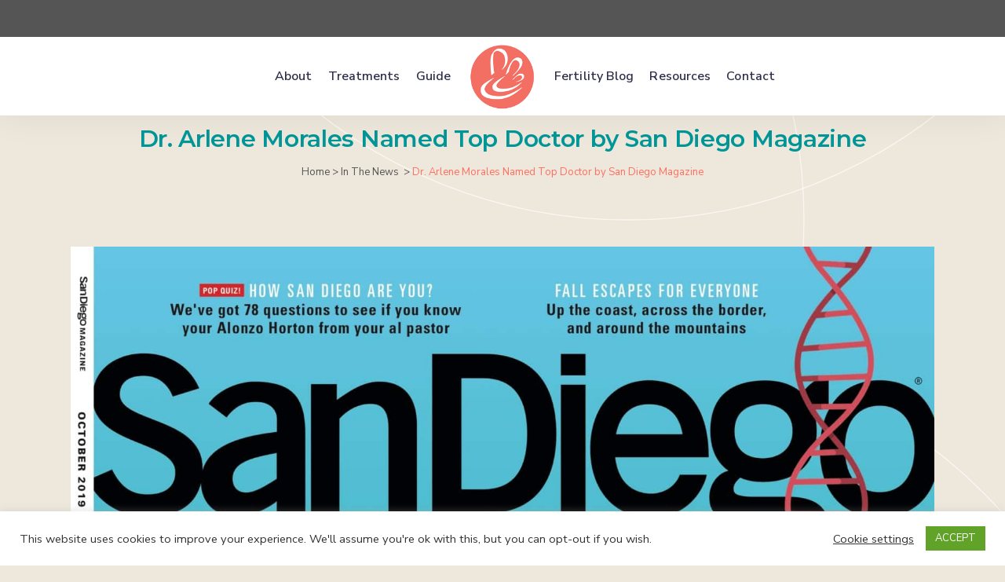

--- FILE ---
content_type: text/html; charset=UTF-8
request_url: https://ivfspecialists.com/news/morales-named-top-doctor/
body_size: 22926
content:
<!DOCTYPE html>
<html lang="en-US">
<head>
	<meta charset="UTF-8" />
	
	
            
            <meta name="viewport" content="width=device-width, initial-scale=1">

	<link rel="profile" href="http://gmpg.org/xfn/11" />
	<link rel="pingback" href="https://ivfspecialists.com/xmlrpc.php" />

	<meta name='robots' content='index, follow, max-image-preview:large, max-snippet:-1, max-video-preview:-1' />

	<!-- This site is optimized with the Yoast SEO plugin v26.6 - https://yoast.com/wordpress/plugins/seo/ -->
	<title>Dr. Morales Named Top Doctor | Fertility Specialists Medical Group | CA</title>
	<meta name="description" content="Dr. Arlene Morales, founder of FSMG, was named among the top doctors in San Diego, by fellow doctors, for the sixth year in a row by San Diego Magazine." />
	<link rel="canonical" href="https://ivfspecialists.com/news/morales-named-top-doctor/" />
	<meta property="og:locale" content="en_US" />
	<meta property="og:type" content="article" />
	<meta property="og:title" content="Dr. Morales Named Top Doctor | Fertility Specialists Medical Group | CA" />
	<meta property="og:description" content="Dr. Arlene Morales, founder of FSMG, was named among the top doctors in San Diego, by fellow doctors, for the sixth year in a row by San Diego Magazine." />
	<meta property="og:url" content="https://ivfspecialists.com/news/morales-named-top-doctor/" />
	<meta property="og:site_name" content="Fertility Specialists Medical Group" />
	<meta property="article:published_time" content="2019-10-09T19:06:42+00:00" />
	<meta property="article:modified_time" content="2024-04-20T02:51:36+00:00" />
	<meta property="og:image" content="https://ivfspecialists.com/wp-content/uploads/2020/04/October2019-1-scaled-1.jpg" />
	<meta property="og:image:width" content="1602" />
	<meta property="og:image:height" content="2048" />
	<meta property="og:image:type" content="image/jpeg" />
	<meta name="author" content="admin" />
	<meta name="twitter:card" content="summary_large_image" />
	<meta name="twitter:label1" content="Written by" />
	<meta name="twitter:data1" content="admin" />
	<meta name="twitter:label2" content="Est. reading time" />
	<meta name="twitter:data2" content="1 minute" />
	<script type="application/ld+json" class="yoast-schema-graph">{"@context":"https://schema.org","@graph":[{"@type":"WebPage","@id":"https://ivfspecialists.com/news/morales-named-top-doctor/","url":"https://ivfspecialists.com/news/morales-named-top-doctor/","name":"Dr. Morales Named Top Doctor | Fertility Specialists Medical Group | CA","isPartOf":{"@id":"https://ivfspecialists.com/#website"},"primaryImageOfPage":{"@id":"https://ivfspecialists.com/news/morales-named-top-doctor/#primaryimage"},"image":{"@id":"https://ivfspecialists.com/news/morales-named-top-doctor/#primaryimage"},"thumbnailUrl":"https://ivfspecialists.com/wp-content/uploads/2020/04/October2019-1-scaled-1.jpg","datePublished":"2019-10-09T19:06:42+00:00","dateModified":"2024-04-20T02:51:36+00:00","author":{"@id":"https://ivfspecialists.com/#/schema/person/eb52f3a57ac75d9a4eb39c84de051166"},"description":"Dr. Arlene Morales, founder of FSMG, was named among the top doctors in San Diego, by fellow doctors, for the sixth year in a row by San Diego Magazine.","breadcrumb":{"@id":"https://ivfspecialists.com/news/morales-named-top-doctor/#breadcrumb"},"inLanguage":"en-US","potentialAction":[{"@type":"ReadAction","target":["https://ivfspecialists.com/news/morales-named-top-doctor/"]}]},{"@type":"ImageObject","inLanguage":"en-US","@id":"https://ivfspecialists.com/news/morales-named-top-doctor/#primaryimage","url":"https://ivfspecialists.com/wp-content/uploads/2020/04/October2019-1-scaled-1.jpg","contentUrl":"https://ivfspecialists.com/wp-content/uploads/2020/04/October2019-1-scaled-1.jpg","width":1602,"height":2048},{"@type":"BreadcrumbList","@id":"https://ivfspecialists.com/news/morales-named-top-doctor/#breadcrumb","itemListElement":[{"@type":"ListItem","position":1,"name":"Home","item":"https://ivfspecialists.com/"},{"@type":"ListItem","position":2,"name":"Dr. Arlene Morales Named Top Doctor by San Diego Magazine"}]},{"@type":"WebSite","@id":"https://ivfspecialists.com/#website","url":"https://ivfspecialists.com/","name":"Fertility Specialists Medical Group","description":"Infertility Together","potentialAction":[{"@type":"SearchAction","target":{"@type":"EntryPoint","urlTemplate":"https://ivfspecialists.com/?s={search_term_string}"},"query-input":{"@type":"PropertyValueSpecification","valueRequired":true,"valueName":"search_term_string"}}],"inLanguage":"en-US"},{"@type":"Person","@id":"https://ivfspecialists.com/#/schema/person/eb52f3a57ac75d9a4eb39c84de051166","name":"admin","image":{"@type":"ImageObject","inLanguage":"en-US","@id":"https://ivfspecialists.com/#/schema/person/image/","url":"https://secure.gravatar.com/avatar/415d09d228239b7a7d2016702f1f8588cec578f829659edf9fd17ee21b920796?s=96&d=mm&r=g","contentUrl":"https://secure.gravatar.com/avatar/415d09d228239b7a7d2016702f1f8588cec578f829659edf9fd17ee21b920796?s=96&d=mm&r=g","caption":"admin"},"url":"https://ivfspecialists.com/blog/author/admin/"}]}</script>
	<!-- / Yoast SEO plugin. -->


<link rel='dns-prefetch' href='//fonts.googleapis.com' />
<link rel='dns-prefetch' href='//www.googletagmanager.com' />
<link rel="alternate" type="application/rss+xml" title="Fertility Specialists Medical Group &raquo; Feed" href="https://ivfspecialists.com/feed/" />
<link rel="alternate" title="oEmbed (JSON)" type="application/json+oembed" href="https://ivfspecialists.com/wp-json/oembed/1.0/embed?url=https%3A%2F%2Fivfspecialists.com%2Fnews%2Fmorales-named-top-doctor%2F" />
<link rel="alternate" title="oEmbed (XML)" type="text/xml+oembed" href="https://ivfspecialists.com/wp-json/oembed/1.0/embed?url=https%3A%2F%2Fivfspecialists.com%2Fnews%2Fmorales-named-top-doctor%2F&#038;format=xml" />
<style id='wp-img-auto-sizes-contain-inline-css' type='text/css'>
img:is([sizes=auto i],[sizes^="auto," i]){contain-intrinsic-size:3000px 1500px}
/*# sourceURL=wp-img-auto-sizes-contain-inline-css */
</style>
<link rel='stylesheet' id='wp-block-library-css' href='https://ivfspecialists.com/wp-includes/css/dist/block-library/style.min.css?ver=6.9' type='text/css' media='all' />
<style id='classic-theme-styles-inline-css' type='text/css'>
/*! This file is auto-generated */
.wp-block-button__link{color:#fff;background-color:#32373c;border-radius:9999px;box-shadow:none;text-decoration:none;padding:calc(.667em + 2px) calc(1.333em + 2px);font-size:1.125em}.wp-block-file__button{background:#32373c;color:#fff;text-decoration:none}
/*# sourceURL=/wp-includes/css/classic-themes.min.css */
</style>
<link rel='stylesheet' id='wp-components-css' href='https://ivfspecialists.com/wp-includes/css/dist/components/style.min.css?ver=6.9' type='text/css' media='all' />
<link rel='stylesheet' id='wp-preferences-css' href='https://ivfspecialists.com/wp-includes/css/dist/preferences/style.min.css?ver=6.9' type='text/css' media='all' />
<link rel='stylesheet' id='wp-block-editor-css' href='https://ivfspecialists.com/wp-includes/css/dist/block-editor/style.min.css?ver=6.9' type='text/css' media='all' />
<link rel='stylesheet' id='popup-maker-block-library-style-css' href='https://ivfspecialists.com/wp-content/plugins/popup-maker/dist/packages/block-library-style.css?ver=dbea705cfafe089d65f1' type='text/css' media='all' />
<style id='global-styles-inline-css' type='text/css'>
:root{--wp--preset--aspect-ratio--square: 1;--wp--preset--aspect-ratio--4-3: 4/3;--wp--preset--aspect-ratio--3-4: 3/4;--wp--preset--aspect-ratio--3-2: 3/2;--wp--preset--aspect-ratio--2-3: 2/3;--wp--preset--aspect-ratio--16-9: 16/9;--wp--preset--aspect-ratio--9-16: 9/16;--wp--preset--color--black: #000000;--wp--preset--color--cyan-bluish-gray: #abb8c3;--wp--preset--color--white: #ffffff;--wp--preset--color--pale-pink: #f78da7;--wp--preset--color--vivid-red: #cf2e2e;--wp--preset--color--luminous-vivid-orange: #ff6900;--wp--preset--color--luminous-vivid-amber: #fcb900;--wp--preset--color--light-green-cyan: #7bdcb5;--wp--preset--color--vivid-green-cyan: #00d084;--wp--preset--color--pale-cyan-blue: #8ed1fc;--wp--preset--color--vivid-cyan-blue: #0693e3;--wp--preset--color--vivid-purple: #9b51e0;--wp--preset--gradient--vivid-cyan-blue-to-vivid-purple: linear-gradient(135deg,rgb(6,147,227) 0%,rgb(155,81,224) 100%);--wp--preset--gradient--light-green-cyan-to-vivid-green-cyan: linear-gradient(135deg,rgb(122,220,180) 0%,rgb(0,208,130) 100%);--wp--preset--gradient--luminous-vivid-amber-to-luminous-vivid-orange: linear-gradient(135deg,rgb(252,185,0) 0%,rgb(255,105,0) 100%);--wp--preset--gradient--luminous-vivid-orange-to-vivid-red: linear-gradient(135deg,rgb(255,105,0) 0%,rgb(207,46,46) 100%);--wp--preset--gradient--very-light-gray-to-cyan-bluish-gray: linear-gradient(135deg,rgb(238,238,238) 0%,rgb(169,184,195) 100%);--wp--preset--gradient--cool-to-warm-spectrum: linear-gradient(135deg,rgb(74,234,220) 0%,rgb(151,120,209) 20%,rgb(207,42,186) 40%,rgb(238,44,130) 60%,rgb(251,105,98) 80%,rgb(254,248,76) 100%);--wp--preset--gradient--blush-light-purple: linear-gradient(135deg,rgb(255,206,236) 0%,rgb(152,150,240) 100%);--wp--preset--gradient--blush-bordeaux: linear-gradient(135deg,rgb(254,205,165) 0%,rgb(254,45,45) 50%,rgb(107,0,62) 100%);--wp--preset--gradient--luminous-dusk: linear-gradient(135deg,rgb(255,203,112) 0%,rgb(199,81,192) 50%,rgb(65,88,208) 100%);--wp--preset--gradient--pale-ocean: linear-gradient(135deg,rgb(255,245,203) 0%,rgb(182,227,212) 50%,rgb(51,167,181) 100%);--wp--preset--gradient--electric-grass: linear-gradient(135deg,rgb(202,248,128) 0%,rgb(113,206,126) 100%);--wp--preset--gradient--midnight: linear-gradient(135deg,rgb(2,3,129) 0%,rgb(40,116,252) 100%);--wp--preset--font-size--small: 13px;--wp--preset--font-size--medium: 20px;--wp--preset--font-size--large: 36px;--wp--preset--font-size--x-large: 42px;--wp--preset--spacing--20: 0.44rem;--wp--preset--spacing--30: 0.67rem;--wp--preset--spacing--40: 1rem;--wp--preset--spacing--50: 1.5rem;--wp--preset--spacing--60: 2.25rem;--wp--preset--spacing--70: 3.38rem;--wp--preset--spacing--80: 5.06rem;--wp--preset--shadow--natural: 6px 6px 9px rgba(0, 0, 0, 0.2);--wp--preset--shadow--deep: 12px 12px 50px rgba(0, 0, 0, 0.4);--wp--preset--shadow--sharp: 6px 6px 0px rgba(0, 0, 0, 0.2);--wp--preset--shadow--outlined: 6px 6px 0px -3px rgb(255, 255, 255), 6px 6px rgb(0, 0, 0);--wp--preset--shadow--crisp: 6px 6px 0px rgb(0, 0, 0);}:where(.is-layout-flex){gap: 0.5em;}:where(.is-layout-grid){gap: 0.5em;}body .is-layout-flex{display: flex;}.is-layout-flex{flex-wrap: wrap;align-items: center;}.is-layout-flex > :is(*, div){margin: 0;}body .is-layout-grid{display: grid;}.is-layout-grid > :is(*, div){margin: 0;}:where(.wp-block-columns.is-layout-flex){gap: 2em;}:where(.wp-block-columns.is-layout-grid){gap: 2em;}:where(.wp-block-post-template.is-layout-flex){gap: 1.25em;}:where(.wp-block-post-template.is-layout-grid){gap: 1.25em;}.has-black-color{color: var(--wp--preset--color--black) !important;}.has-cyan-bluish-gray-color{color: var(--wp--preset--color--cyan-bluish-gray) !important;}.has-white-color{color: var(--wp--preset--color--white) !important;}.has-pale-pink-color{color: var(--wp--preset--color--pale-pink) !important;}.has-vivid-red-color{color: var(--wp--preset--color--vivid-red) !important;}.has-luminous-vivid-orange-color{color: var(--wp--preset--color--luminous-vivid-orange) !important;}.has-luminous-vivid-amber-color{color: var(--wp--preset--color--luminous-vivid-amber) !important;}.has-light-green-cyan-color{color: var(--wp--preset--color--light-green-cyan) !important;}.has-vivid-green-cyan-color{color: var(--wp--preset--color--vivid-green-cyan) !important;}.has-pale-cyan-blue-color{color: var(--wp--preset--color--pale-cyan-blue) !important;}.has-vivid-cyan-blue-color{color: var(--wp--preset--color--vivid-cyan-blue) !important;}.has-vivid-purple-color{color: var(--wp--preset--color--vivid-purple) !important;}.has-black-background-color{background-color: var(--wp--preset--color--black) !important;}.has-cyan-bluish-gray-background-color{background-color: var(--wp--preset--color--cyan-bluish-gray) !important;}.has-white-background-color{background-color: var(--wp--preset--color--white) !important;}.has-pale-pink-background-color{background-color: var(--wp--preset--color--pale-pink) !important;}.has-vivid-red-background-color{background-color: var(--wp--preset--color--vivid-red) !important;}.has-luminous-vivid-orange-background-color{background-color: var(--wp--preset--color--luminous-vivid-orange) !important;}.has-luminous-vivid-amber-background-color{background-color: var(--wp--preset--color--luminous-vivid-amber) !important;}.has-light-green-cyan-background-color{background-color: var(--wp--preset--color--light-green-cyan) !important;}.has-vivid-green-cyan-background-color{background-color: var(--wp--preset--color--vivid-green-cyan) !important;}.has-pale-cyan-blue-background-color{background-color: var(--wp--preset--color--pale-cyan-blue) !important;}.has-vivid-cyan-blue-background-color{background-color: var(--wp--preset--color--vivid-cyan-blue) !important;}.has-vivid-purple-background-color{background-color: var(--wp--preset--color--vivid-purple) !important;}.has-black-border-color{border-color: var(--wp--preset--color--black) !important;}.has-cyan-bluish-gray-border-color{border-color: var(--wp--preset--color--cyan-bluish-gray) !important;}.has-white-border-color{border-color: var(--wp--preset--color--white) !important;}.has-pale-pink-border-color{border-color: var(--wp--preset--color--pale-pink) !important;}.has-vivid-red-border-color{border-color: var(--wp--preset--color--vivid-red) !important;}.has-luminous-vivid-orange-border-color{border-color: var(--wp--preset--color--luminous-vivid-orange) !important;}.has-luminous-vivid-amber-border-color{border-color: var(--wp--preset--color--luminous-vivid-amber) !important;}.has-light-green-cyan-border-color{border-color: var(--wp--preset--color--light-green-cyan) !important;}.has-vivid-green-cyan-border-color{border-color: var(--wp--preset--color--vivid-green-cyan) !important;}.has-pale-cyan-blue-border-color{border-color: var(--wp--preset--color--pale-cyan-blue) !important;}.has-vivid-cyan-blue-border-color{border-color: var(--wp--preset--color--vivid-cyan-blue) !important;}.has-vivid-purple-border-color{border-color: var(--wp--preset--color--vivid-purple) !important;}.has-vivid-cyan-blue-to-vivid-purple-gradient-background{background: var(--wp--preset--gradient--vivid-cyan-blue-to-vivid-purple) !important;}.has-light-green-cyan-to-vivid-green-cyan-gradient-background{background: var(--wp--preset--gradient--light-green-cyan-to-vivid-green-cyan) !important;}.has-luminous-vivid-amber-to-luminous-vivid-orange-gradient-background{background: var(--wp--preset--gradient--luminous-vivid-amber-to-luminous-vivid-orange) !important;}.has-luminous-vivid-orange-to-vivid-red-gradient-background{background: var(--wp--preset--gradient--luminous-vivid-orange-to-vivid-red) !important;}.has-very-light-gray-to-cyan-bluish-gray-gradient-background{background: var(--wp--preset--gradient--very-light-gray-to-cyan-bluish-gray) !important;}.has-cool-to-warm-spectrum-gradient-background{background: var(--wp--preset--gradient--cool-to-warm-spectrum) !important;}.has-blush-light-purple-gradient-background{background: var(--wp--preset--gradient--blush-light-purple) !important;}.has-blush-bordeaux-gradient-background{background: var(--wp--preset--gradient--blush-bordeaux) !important;}.has-luminous-dusk-gradient-background{background: var(--wp--preset--gradient--luminous-dusk) !important;}.has-pale-ocean-gradient-background{background: var(--wp--preset--gradient--pale-ocean) !important;}.has-electric-grass-gradient-background{background: var(--wp--preset--gradient--electric-grass) !important;}.has-midnight-gradient-background{background: var(--wp--preset--gradient--midnight) !important;}.has-small-font-size{font-size: var(--wp--preset--font-size--small) !important;}.has-medium-font-size{font-size: var(--wp--preset--font-size--medium) !important;}.has-large-font-size{font-size: var(--wp--preset--font-size--large) !important;}.has-x-large-font-size{font-size: var(--wp--preset--font-size--x-large) !important;}
:where(.wp-block-post-template.is-layout-flex){gap: 1.25em;}:where(.wp-block-post-template.is-layout-grid){gap: 1.25em;}
:where(.wp-block-term-template.is-layout-flex){gap: 1.25em;}:where(.wp-block-term-template.is-layout-grid){gap: 1.25em;}
:where(.wp-block-columns.is-layout-flex){gap: 2em;}:where(.wp-block-columns.is-layout-grid){gap: 2em;}
:root :where(.wp-block-pullquote){font-size: 1.5em;line-height: 1.6;}
/*# sourceURL=global-styles-inline-css */
</style>
<link rel='stylesheet' id='button-generation-css' href='https://ivfspecialists.com/wp-content/plugins/button-generation/public/assets/css/button.min.css?ver=3.2.5' type='text/css' media='all' />
<style id='button-generation-inline-css' type='text/css'>
.btg-button-1{--position: fixed;bottom:0px; right:0px;--z-index: 10000;--width: 180px;--height: 40px;--background: #ff6f61;--hover-background: #f24f3f;--radius: 0;--font-size: 14px;--transition-duration: 0.2s;--transition-function: ease;}.btg-button-1 .btg-icon, .btg-button-1 img.btg-icon{--font-size: 14px;--color: #ffffff;}@media only screen and (min-width: 800px){ .btg-button-1 { display:none; } }
/*# sourceURL=button-generation-inline-css */
</style>
<link rel='stylesheet' id='contact-form-7-css' href='https://ivfspecialists.com/wp-content/plugins/contact-form-7/includes/css/styles.css?ver=6.1.4' type='text/css' media='all' />
<link rel='stylesheet' id='cookie-law-info-css' href='https://ivfspecialists.com/wp-content/plugins/cookie-law-info/legacy/public/css/cookie-law-info-public.css?ver=3.3.9.1' type='text/css' media='all' />
<link rel='stylesheet' id='cookie-law-info-gdpr-css' href='https://ivfspecialists.com/wp-content/plugins/cookie-law-info/legacy/public/css/cookie-law-info-gdpr.css?ver=3.3.9.1' type='text/css' media='all' />
<link rel='stylesheet' id='mediaelement-css' href='https://ivfspecialists.com/wp-includes/js/mediaelement/mediaelementplayer-legacy.min.css?ver=4.2.17' type='text/css' media='all' />
<link rel='stylesheet' id='wp-mediaelement-css' href='https://ivfspecialists.com/wp-includes/js/mediaelement/wp-mediaelement.min.css?ver=6.9' type='text/css' media='all' />
<link rel='stylesheet' id='bridge-default-style-css' href='https://ivfspecialists.com/wp-content/themes/bridge/style.css?ver=6.9' type='text/css' media='all' />
<link rel='stylesheet' id='bridge-qode-font_awesome-css' href='https://ivfspecialists.com/wp-content/themes/bridge/css/font-awesome/css/font-awesome.min.css?ver=6.9' type='text/css' media='all' />
<link rel='stylesheet' id='bridge-qode-font_elegant-css' href='https://ivfspecialists.com/wp-content/themes/bridge/css/elegant-icons/style.min.css?ver=6.9' type='text/css' media='all' />
<link rel='stylesheet' id='bridge-qode-linea_icons-css' href='https://ivfspecialists.com/wp-content/themes/bridge/css/linea-icons/style.css?ver=6.9' type='text/css' media='all' />
<link rel='stylesheet' id='bridge-qode-dripicons-css' href='https://ivfspecialists.com/wp-content/themes/bridge/css/dripicons/dripicons.css?ver=6.9' type='text/css' media='all' />
<link rel='stylesheet' id='bridge-qode-kiko-css' href='https://ivfspecialists.com/wp-content/themes/bridge/css/kiko/kiko-all.css?ver=6.9' type='text/css' media='all' />
<link rel='stylesheet' id='bridge-qode-font_awesome_5-css' href='https://ivfspecialists.com/wp-content/themes/bridge/css/font-awesome-5/css/font-awesome-5.min.css?ver=6.9' type='text/css' media='all' />
<link rel='stylesheet' id='bridge-stylesheet-css' href='https://ivfspecialists.com/wp-content/themes/bridge/css/stylesheet.min.css?ver=6.9' type='text/css' media='all' />
<style id='bridge-stylesheet-inline-css' type='text/css'>
   .postid-1387.disabled_footer_top .footer_top_holder, .postid-1387.disabled_footer_bottom .footer_bottom_holder { display: none;}


/*# sourceURL=bridge-stylesheet-inline-css */
</style>
<link rel='stylesheet' id='bridge-print-css' href='https://ivfspecialists.com/wp-content/themes/bridge/css/print.css?ver=6.9' type='text/css' media='all' />
<link rel='stylesheet' id='bridge-style-dynamic-css' href='https://ivfspecialists.com/wp-content/themes/bridge/css/style_dynamic.css?ver=1764698716' type='text/css' media='all' />
<link rel='stylesheet' id='bridge-responsive-css' href='https://ivfspecialists.com/wp-content/themes/bridge/css/responsive.min.css?ver=6.9' type='text/css' media='all' />
<link rel='stylesheet' id='bridge-style-dynamic-responsive-css' href='https://ivfspecialists.com/wp-content/themes/bridge/css/style_dynamic_responsive.css?ver=1764698716' type='text/css' media='all' />
<style id='bridge-style-dynamic-responsive-inline-css' type='text/css'>
.qode_video_box .qode_video_image::after{
    display: none;
}

.latest_post_holder.boxes>ul>li, .latest_post_holder.dividers>ul>li {
    background-color: transparent;
}

.header_top .right .q_icon_list{
    display: inline-block;
    margin-right: 10px;
}
.header_top .right a:hover .q_icon_list  p{
    text-decoration:underline !important;
}

.header_top .right .qbutton.small{
    margin-right:10px;
}


.header_top .right .custom-html-widget .q_icon_list:first-child{
  margin-left: 0;
}

header .header_top .q_social_icon_holder{
    float: none;
    width: auto;
}
.header_top{
    height: 47px;
    line-height: 47px;
    overflow:hidden;
}
aside .widget .latest_post a {
    font-weight: 600;
}
.single-post .content .container .container_inner{
    margin-bottom: 80px;
}
.header_bottom, header.sticky .header_bottom{
    box-shadow: 0 1px 46px rgba(0,0,0,.07);
}

span.qode_video_box_button_arrow {
    margin-left: 3px;
}
aside .widget.widget_categories a{
   color:  #9e9c9c;
   font-weight: 500;
}

/* RED */

nav.main_menu > ul > li > a {
    padding: 0 15px;
transition-property: background-color;
    transition-duration: .3s;
    transition-timing-function: linear;
}


.drop_down .second .inner ul li.sub a i.q_menu_arrow{color:#fff;}

.drop_down .second .inner>ul, li.narrow .second .inner ul{background-color:#009698;}

.drop_down .second .inner ul li ul {top:0;}

.drop_down .narrow .second .inner ul li {
    width: 300px;
}
li.narrow .second .inner ul{
padding: 0 !important;
}
.drop_down .narrow .second .inner ul li a:hover, .drop_down .narrow .second .inner ul li.current_page_item a{
background-color: #06787a !important;
}



@media only screen and (min-width: 1000px){
header.stick_with_left_right_menu .header_inner_left{
display: block;
}
.stick_with_left_right_menu .logo_wrapper {
    position: absolute;
    left: 50%;
    margin-left: -45px;
width:90px !important;
}
.drop_down .narrow .second .inner ul li a{font-size:13px}

header .container_inner{height:100px;}
}

@media only screen and (max-width: 1350px){
nav.main_menu > ul > li > a {
    padding: 0 10px;
}
nav.main_menu > ul > li > a{
font-size:16px;
}
.drop_down .narrow .second .inner ul li a{font-size:12px !important;}
}

@media only screen and (max-width: 1150px){
nav.main_menu > ul > li > a {
    padding: 0 4px;
}
nav.main_menu > ul > li > a{
font-size:14px;
}
.drop_down .narrow .second .inner ul li a{font-size:12px !important;}
}


/* FOOTER */
footer{z-index:20;}
.footer_top .widget.widget_nav_menu li a {
    font-size: 14px;
    letter-spacing: 0px;
    line-height: 18px;
    font-weight: 300;
    text-transform: none;
    font-style: normal;
}
.footer_top .widget.widget_nav_menu li{
    padding-bottom:5px;
}
.footer_top a.footer-title{color:#ff6f61 !important; text-transform: uppercase;}
.footer_top p.footer-about-text{font-size:14px;}
.footer_top p {font-size:14px;}

/* BODY */

body{
background-image:url(/wp-content/uploads/2020/04/circles-on-dark.svg);
background-color: #eee8dc;
    background-size: 100%;
    background-position: -50%;
}

/* LI */

.content .container ul li, .content .container ol li{
    position: relative;
    font-weight: 400;
    margin: 0 0 10px;
    padding: 0 0 0 0px;
list-style-position: inside;

}
.content .container ul.list-unstyled{
margin:15px 0; 
}
.content .container ul.list-unstyled li{
padding-left:0px !important;
list-style:none;
list-style-type:none;
}
h2 {margin-bottom:20px;}
.wrapper, .content .container, .content, .full_width{background-color:transparent !important;}

.map-section-home h2{color:#fff;}
.map-section-home h5{color:#fff; text-transform:none;}
.map-holder-box .wpb_wrapper{padding:0 !important;}

.bg-circle {
    background: #ff6f61;
    width: 100%;
    height: 0;
    padding: 50% 0;
    border-radius: 50%;
    display: -ms-flexbox;
    display: flex;
    -ms-flex-direction: column;
    flex-direction: column;
    -ms-flex-align: center;
    align-items: center;
    -ms-flex-pack: center;
    justify-content: center;
    text-align: center;
    color: #fff;
    font-size: 1.5em;
    font-weight: 300;
}
.white-text .wpb_wrapper p, .white-text .wpb_wrapper h1, .white-text .wpb_wrapper h2, .white-text .wpb_wrapper h3,  .white-text .wpb_wrapper h4, .white-text .wpb_wrapper h5, .white-text .wpb_wrapper a, .white-text .wpb_wrapper a:hover{color:#FFF !important;} 
.white-text .wpb_wrapper a:hover{text-decoration:underline;} 

.q_icon_with_title .icon_with_title_link{ 
color:#ffffff;
background-color:#ff6f61;
padding:10px;

}



.q_icon_with_title .icon_with_title_link:hover{ 
color:#ffffff;
background-color:#f24f3f;
padding:10px;
}

@media only screen and (max-width: 650px){

/*BLOG TOP MOBILE*/

.blog_holder.blog_pinterest.masonry_pagination{margin-top:30px !important;}

/* ICON LEFT*/
.q_icon_with_title.large .icon_text_holder {
    clear: both;
    display: block;
    padding: 10px 0px !important;
    text-align: center;
    width: 100%;
}
.icon_text_inner{padding:0 !important;}
.q_icon_with_title.large .icon_holder{
left:50%;
margin-left:-74px;
}

}
.title_holder .container{background-color: rgba(0,0,0,0.5) !important;}
@media only screen and (min-width: 1500px){
.title_holder .container{
 background-image: url(/wp-content/uploads/2020/04/title-overlay-bg.png) !important;
background-position: center;
}
}

.panel {
    background: none;
    position: relative;
    text-align: center;
    margin-left: 1em;
    margin-right: 1em;
}
.panel:after, .panel:before {
    content: "";
    width: 15px;
    height: 100%;
    border: 1px solid #ff6f61;
    display: inline-block;
    position: absolute;
}
.panel:before {
    border-right: none;
    left: 0;
}
.panel:after {
    border-left: none;
    right: 0;
    top: 0;
}

@media (min-width: 992px){
.panel {
    margin-left: 3em;
    margin-right: 3em;
    padding-left: 3em;
    padding-right: 3em;
}
}

/* STICKY MENU*/
.sticky nav.right_side ul{float:right} 
.sticky nav.left_side ul{float:left} 
header.stick_with_left_right_menu.sticky .header_inner_left{display:block !important; float:left; left:50%;}

.background-image-animation{
position:relative;
overflow:hidden;
}
.background-image-animation .animate-image-bg{
transition: all 1s;

    position: absolute;
   width: 100%;
    height: 100%;
    z-index: -1;
    top: 0;
}

.background-image-animation:hover  .animate-image-bg{
    transform: scale(1.2);
}

/* SINGLE BLOG POST LAYOUT*/

.single-post .title.title_size_large h1{color:#009698; font-size:30px;}
.single-post .breadcrumb a{color:#555555;}
.single-post .breadcrumb .delimiter{color:#555555;}
.single-post .title_outer .has_background.title .title_holder .container{background-color:transparent !important; background-image:none !important;}
.single-post .title_outer .has_background.title .title_holder{height:180px !important; }
.single-post .title.has_background{background-image:none!important; background-color:transparent !important; height: 220px !important;}
.single-post .post_text{margin-top: -100px;
    position: relative;
    background-color: white;
    padding: 10px 50px;
    border-left: 5px solid #ff6f61;}
single-post .blog_holder article .post_image{margin-left:-50px;}

.single-post .category-research-studies .post_text{margin-top: 0px;
    position: relative;
    background-color: transparent !important;
    padding: 10px 50px;
    border-left: none;}


.single-post .blog_holder article.category-research-studies .post_image{margin-left:0px;}


.single-post .post_info, .single-post .entry_title{display:none !important;}

/* SINGLE PAGE LAYOUT*/

.page-id-1259  .content .container .container_inner.default_template_holder,.page-id-1259   .content .container .container_inner.page_container_inner, .page-id-1259  .grid_section .section_inner_margin,
.page-id-1596  .content .container .container_inner.default_template_holder,.page-id-1596   .content .container .container_inner.page_container_inner, .page-id-1596  .grid_section .section_inner_margin,
.page-id-233  .content .container .container_inner.default_template_holder,.page-id-233   .content .container .container_inner.page_container_inner, .page-id-233  .grid_section .section_inner_margin,
.page-id-219  .content .container .container_inner.default_template_holder,.page-id-219   .content .container .container_inner.page_container_inner, .page-id-219  .grid_section .section_inner_margin{
    margin:50px auto;
    background-color: white;
    padding:30px 30px;
    border-left: 5px solid #ff6f61;
}
.content_bottom .grid_section .section_inner_margin{
    margin: 15px auto;
    background-color: transparent !important;
    padding: 0 !important;
    border-left: none !important;
}


.well.breakthrough{margin-top:0px !important;}

/* POP UP FORM */
.pum-theme-1985 .pum-content + .pum-close, .pum-theme-default-theme .pum-content + .pum-close {
    position: absolute;
    height: auto;
    width: auto;
    left: auto;
    right: 0 !important;
    bottom: auto;
    top: 0 !important;
    padding: 8px;
    color: #ffffff;
    font-family: inherit;
    font-weight: 400;
    font-size: 12px;
    font-style: inherit;
    line-height: 15px !important;
    border: 1px none #ffffff;
    border-radius: px;
    box-shadow: 1px 1px 3px px rgba( 2, 2, 2, 0.23 );
    text-shadow: px px px rgba( 0, 0, 0, 0.23 );
    background-color: #000);
}

.ratemd-button img,.healthgrades-button img{ height:29px; float:left; margin-right:15px;}
.rate-links{display:inline-block;}

.footer_bottom_holder img{height:50px !important; width:auto !important; margin-right:20px !important;}
#moreresearch{display:none;}

body.home .content_bottom{display:none;}
.content_bottom{background-image: url(https://ivfspecialists.com/wp-content/uploads/2019/07/photo-fsmg-active-couple-running-outdoors-e1562617898869.jpeg?id=800); background-size:cover;}

.topdoc-holder {
    background-position: center !important;
}

/* MOBILE MENU */
@media only screen and (max-width: 1000px){
header .q_logo img.mobile{
     height:40px !important; padding:10px;
}

}

ul.list-unstyled{list-style:none; list-style-type:none;}

/*PASSWORD PROTECTION*/

.post-password-form{max-width: 650px;
    margin: 30px auto;
    padding: 20px;}
.qode_search_form .container .container_inner{padding-top: 45px !important; height:30px !important;}
.search_button search_slides_from_window_top{margin-right:15px !important;}
@media not all and (min-resolution:.001dpcm) { @media {

  .qode_search_form .container .container_inner{padding-top: 0px !important;}
}}

.pagination ul li a, .pagination ul li span{border-color:#414141; color:#414141;}

/*YOUTUBE STYLING*/
..yotu-column-3 li {
    width: 30% !important;
    margin-right: 3% !important;
}

.yotu-column-3 li{background:#fff; }
.yotu-videos.yotu-mode-grid h3{color:#ff6f61 !important;font-family: nunito sans,sans-serif !important;
font-size: 36px !important;
line-height: 42px !important;
font-style: normal;
white-space: pre-wrap !important;
font-weight: 400 !important;
letter-spacing: -.5px !important;
text-transform: none !important;
padding: 20px 15px !important;
width:85% !important;}
.yotu-videos.yotu-mode-grid .yotu-video-description{padding: 20px 15px !important; padding-top:0 !important;     color: #555555 !important;
    font-family: 'Nunito Sans', sans-serif !important;
    font-size: 18px !important;
    line-height: 24px !important;
    font-style: normal;
    font-weight: 400;
    margin-top: 15px;
    margin-bottom: 15px !important;width:85% !important;}
@media only screen and (max-width: 769px) {
	.swap-on-mobile  {
		display: flex !important;
		flex-direction: column-reverse;
	}
}
.tiktok-link a span{    background: url(https://ivfspecialists.com/wp-content/uploads/2021/12/tik-tok.png) no-repeat center center rgb(255, 111, 97);
    background-size: 12px;}

@media only screen and (min-width: 1000px){



/* MENU */

nav.main_menu > ul#menu-top-right > li:first-child {
margin-left:45px !important;
}

nav.main_menu > ul#menu-main-menu > li:last-child {
margin-right:45px !important;
}

}
body.parent-pageid-5731 .content_bottom, body.page-id-5731  .content_bottom{display:none !important;}
.qode_search_form input, .qode_search_form input:focus{color:#fff; font-size: 18px; height:25px;}
.qode_search_form .qode_icon_in_search {
color: #fff;
font-size: 22px;}
body.parent-pageid-3397 .content_bottom{display:none;}
@media print {
body.parent-pageid-3397 .subtitle-area, body.parent-pageid-3397  .vc_custom_1587781107327{
display:none;
}
body.parent-pageid-3397 .consult-button-floating, body.parent-pageid-3397 .acsb-trigger-size-small{
display:none;
}
body.parent-pageid-3397 .wpb_wrapper{width:700px; margin-top: 20px;}
}
/*# sourceURL=bridge-style-dynamic-responsive-inline-css */
</style>
<link rel='stylesheet' id='js_composer_front-css' href='https://ivfspecialists.com/wp-content/plugins/js_composer/assets/css/js_composer.min.css?ver=8.7.2' type='text/css' media='all' />
<link rel='stylesheet' id='bridge-style-handle-google-fonts-css' href='https://fonts.googleapis.com/css?family=Raleway%3A100%2C200%2C300%2C400%2C500%2C600%2C700%2C800%2C900%2C100italic%2C300italic%2C400italic%2C700italic%7CNunito+Sans%3A100%2C200%2C300%2C400%2C500%2C600%2C700%2C800%2C900%2C100italic%2C300italic%2C400italic%2C700italic%7CMontserrat%3A100%2C200%2C300%2C400%2C500%2C600%2C700%2C800%2C900%2C100italic%2C300italic%2C400italic%2C700italic%7CWork+Sans%3A100%2C200%2C300%2C400%2C500%2C600%2C700%2C800%2C900%2C100italic%2C300italic%2C400italic%2C700italic&#038;subset=latin%2Clatin-ext&#038;ver=1.0.0' type='text/css' media='all' />
<link rel='stylesheet' id='bridge-core-dashboard-style-css' href='https://ivfspecialists.com/wp-content/plugins/bridge-core/modules/core-dashboard/assets/css/core-dashboard.min.css?ver=6.9' type='text/css' media='all' />
<link rel='stylesheet' id='js_composer_custom_css-css' href='//ivfspecialists.com/wp-content/uploads/js_composer/custom.css?ver=8.7.2' type='text/css' media='all' />
<link rel='stylesheet' id='bridge-childstyle-css' href='https://ivfspecialists.com/wp-content/themes/bridge-child/style.css?ver=6.9' type='text/css' media='all' />
<script type="text/javascript" src="https://ivfspecialists.com/wp-includes/js/jquery/jquery.min.js?ver=3.7.1" id="jquery-core-js"></script>
<script type="text/javascript" src="https://ivfspecialists.com/wp-includes/js/jquery/jquery-migrate.min.js?ver=3.4.1" id="jquery-migrate-js"></script>
<script type="text/javascript" id="cookie-law-info-js-extra">
/* <![CDATA[ */
var Cli_Data = {"nn_cookie_ids":[],"cookielist":[],"non_necessary_cookies":[],"ccpaEnabled":"","ccpaRegionBased":"","ccpaBarEnabled":"","strictlyEnabled":["necessary","obligatoire"],"ccpaType":"gdpr","js_blocking":"1","custom_integration":"","triggerDomRefresh":"","secure_cookies":""};
var cli_cookiebar_settings = {"animate_speed_hide":"500","animate_speed_show":"500","background":"#FFF","border":"#b1a6a6c2","border_on":"","button_1_button_colour":"#61a229","button_1_button_hover":"#4e8221","button_1_link_colour":"#fff","button_1_as_button":"1","button_1_new_win":"","button_2_button_colour":"#333","button_2_button_hover":"#292929","button_2_link_colour":"#444","button_2_as_button":"","button_2_hidebar":"","button_3_button_colour":"#3566bb","button_3_button_hover":"#2a5296","button_3_link_colour":"#fff","button_3_as_button":"1","button_3_new_win":"","button_4_button_colour":"#000","button_4_button_hover":"#000000","button_4_link_colour":"#333333","button_4_as_button":"","button_7_button_colour":"#61a229","button_7_button_hover":"#4e8221","button_7_link_colour":"#fff","button_7_as_button":"1","button_7_new_win":"","font_family":"inherit","header_fix":"","notify_animate_hide":"1","notify_animate_show":"","notify_div_id":"#cookie-law-info-bar","notify_position_horizontal":"right","notify_position_vertical":"bottom","scroll_close":"","scroll_close_reload":"","accept_close_reload":"","reject_close_reload":"","showagain_tab":"","showagain_background":"#fff","showagain_border":"#000","showagain_div_id":"#cookie-law-info-again","showagain_x_position":"100px","text":"#333333","show_once_yn":"","show_once":"10000","logging_on":"","as_popup":"","popup_overlay":"1","bar_heading_text":"","cookie_bar_as":"banner","popup_showagain_position":"bottom-right","widget_position":"left"};
var log_object = {"ajax_url":"https://ivfspecialists.com/wp-admin/admin-ajax.php"};
//# sourceURL=cookie-law-info-js-extra
/* ]]> */
</script>
<script type="text/javascript" src="https://ivfspecialists.com/wp-content/plugins/cookie-law-info/legacy/public/js/cookie-law-info-public.js?ver=3.3.9.1" id="cookie-law-info-js"></script>
<script></script><link rel="https://api.w.org/" href="https://ivfspecialists.com/wp-json/" /><link rel="alternate" title="JSON" type="application/json" href="https://ivfspecialists.com/wp-json/wp/v2/posts/1387" /><link rel="EditURI" type="application/rsd+xml" title="RSD" href="https://ivfspecialists.com/xmlrpc.php?rsd" />
<meta name="generator" content="WordPress 6.9" />
<link rel='shortlink' href='https://ivfspecialists.com/?p=1387' />
<meta name="generator" content="Site Kit by Google 1.168.0" /><meta name="generator" content="Elementor 3.34.1; features: additional_custom_breakpoints; settings: css_print_method-external, google_font-enabled, font_display-auto">
			<style>
				.e-con.e-parent:nth-of-type(n+4):not(.e-lazyloaded):not(.e-no-lazyload),
				.e-con.e-parent:nth-of-type(n+4):not(.e-lazyloaded):not(.e-no-lazyload) * {
					background-image: none !important;
				}
				@media screen and (max-height: 1024px) {
					.e-con.e-parent:nth-of-type(n+3):not(.e-lazyloaded):not(.e-no-lazyload),
					.e-con.e-parent:nth-of-type(n+3):not(.e-lazyloaded):not(.e-no-lazyload) * {
						background-image: none !important;
					}
				}
				@media screen and (max-height: 640px) {
					.e-con.e-parent:nth-of-type(n+2):not(.e-lazyloaded):not(.e-no-lazyload),
					.e-con.e-parent:nth-of-type(n+2):not(.e-lazyloaded):not(.e-no-lazyload) * {
						background-image: none !important;
					}
				}
			</style>
			<meta name="generator" content="Powered by WPBakery Page Builder - drag and drop page builder for WordPress."/>

<!-- Google Tag Manager snippet added by Site Kit -->
<script type="text/javascript">
/* <![CDATA[ */

			( function( w, d, s, l, i ) {
				w[l] = w[l] || [];
				w[l].push( {'gtm.start': new Date().getTime(), event: 'gtm.js'} );
				var f = d.getElementsByTagName( s )[0],
					j = d.createElement( s ), dl = l != 'dataLayer' ? '&l=' + l : '';
				j.async = true;
				j.src = 'https://www.googletagmanager.com/gtm.js?id=' + i + dl;
				f.parentNode.insertBefore( j, f );
			} )( window, document, 'script', 'dataLayer', 'GTM-5ZZB9QN8' );
			
/* ]]> */
</script>

<!-- End Google Tag Manager snippet added by Site Kit -->
<meta name="generator" content="Powered by Slider Revolution 6.7.40 - responsive, Mobile-Friendly Slider Plugin for WordPress with comfortable drag and drop interface." />
<link rel="icon" href="https://ivfspecialists.com/wp-content/uploads/2020/03/favicon.ico" sizes="32x32" />
<link rel="icon" href="https://ivfspecialists.com/wp-content/uploads/2020/03/favicon.ico" sizes="192x192" />
<link rel="apple-touch-icon" href="https://ivfspecialists.com/wp-content/uploads/2020/03/favicon.ico" />
<meta name="msapplication-TileImage" content="https://ivfspecialists.com/wp-content/uploads/2020/03/favicon.ico" />
<script>function setREVStartSize(e){
			//window.requestAnimationFrame(function() {
				window.RSIW = window.RSIW===undefined ? window.innerWidth : window.RSIW;
				window.RSIH = window.RSIH===undefined ? window.innerHeight : window.RSIH;
				try {
					var pw = document.getElementById(e.c).parentNode.offsetWidth,
						newh;
					pw = pw===0 || isNaN(pw) || (e.l=="fullwidth" || e.layout=="fullwidth") ? window.RSIW : pw;
					e.tabw = e.tabw===undefined ? 0 : parseInt(e.tabw);
					e.thumbw = e.thumbw===undefined ? 0 : parseInt(e.thumbw);
					e.tabh = e.tabh===undefined ? 0 : parseInt(e.tabh);
					e.thumbh = e.thumbh===undefined ? 0 : parseInt(e.thumbh);
					e.tabhide = e.tabhide===undefined ? 0 : parseInt(e.tabhide);
					e.thumbhide = e.thumbhide===undefined ? 0 : parseInt(e.thumbhide);
					e.mh = e.mh===undefined || e.mh=="" || e.mh==="auto" ? 0 : parseInt(e.mh,0);
					if(e.layout==="fullscreen" || e.l==="fullscreen")
						newh = Math.max(e.mh,window.RSIH);
					else{
						e.gw = Array.isArray(e.gw) ? e.gw : [e.gw];
						for (var i in e.rl) if (e.gw[i]===undefined || e.gw[i]===0) e.gw[i] = e.gw[i-1];
						e.gh = e.el===undefined || e.el==="" || (Array.isArray(e.el) && e.el.length==0)? e.gh : e.el;
						e.gh = Array.isArray(e.gh) ? e.gh : [e.gh];
						for (var i in e.rl) if (e.gh[i]===undefined || e.gh[i]===0) e.gh[i] = e.gh[i-1];
											
						var nl = new Array(e.rl.length),
							ix = 0,
							sl;
						e.tabw = e.tabhide>=pw ? 0 : e.tabw;
						e.thumbw = e.thumbhide>=pw ? 0 : e.thumbw;
						e.tabh = e.tabhide>=pw ? 0 : e.tabh;
						e.thumbh = e.thumbhide>=pw ? 0 : e.thumbh;
						for (var i in e.rl) nl[i] = e.rl[i]<window.RSIW ? 0 : e.rl[i];
						sl = nl[0];
						for (var i in nl) if (sl>nl[i] && nl[i]>0) { sl = nl[i]; ix=i;}
						var m = pw>(e.gw[ix]+e.tabw+e.thumbw) ? 1 : (pw-(e.tabw+e.thumbw)) / (e.gw[ix]);
						newh =  (e.gh[ix] * m) + (e.tabh + e.thumbh);
					}
					var el = document.getElementById(e.c);
					if (el!==null && el) el.style.height = newh+"px";
					el = document.getElementById(e.c+"_wrapper");
					if (el!==null && el) {
						el.style.height = newh+"px";
						el.style.display = "block";
					}
				} catch(e){
					console.log("Failure at Presize of Slider:" + e)
				}
			//});
		  };</script>
		<style type="text/css" id="wp-custom-css">
			.sr-only{
	position:absolute!important;width:1px;height:1px;padding:0;margin:-1px;
	overflow:hidden;clip:rect(0,0,0,0);white-space:nowrap;border:0;
}		</style>
		<noscript><style> .wpb_animate_when_almost_visible { opacity: 1; }</style></noscript></head>

<body class="wp-singular post-template-default single single-post postid-1387 single-format-standard wp-theme-bridge wp-child-theme-bridge-child bridge-core-3.3.3 qode-optimizer-1.0.4  qode_grid_1200 footer_responsive_adv hide_top_bar_on_mobile_header qode-smooth-scroll-enabled qode-child-theme-ver-1.0.0 qode-theme-ver-30.8.6 qode-theme-bridge qode_header_in_grid wpb-js-composer js-comp-ver-8.7.2 vc_responsive elementor-default elementor-kit-4084" itemscope itemtype="http://schema.org/WebPage">


		<!-- Google Tag Manager (noscript) snippet added by Site Kit -->
		<noscript>
			<iframe src="https://www.googletagmanager.com/ns.html?id=GTM-5ZZB9QN8" height="0" width="0" style="display:none;visibility:hidden"></iframe>
		</noscript>
		<!-- End Google Tag Manager (noscript) snippet added by Site Kit -->
		
	<div class="ajax_loader"><div class="ajax_loader_1"><div class="five_rotating_circles"><div class="spinner-container container1"><div class="circle1"></div><div class="circle2"></div><div class="circle3"></div><div class="circle4"></div></div><div class="spinner-container container2"><div class="circle1"></div><div class="circle2"></div><div class="circle3"></div><div class="circle4"></div></div><div class="spinner-container container3"><div class="circle1"></div><div class="circle2"></div><div class="circle3"></div><div class="circle4"></div></div></div></div></div>
	
<div class="wrapper">
	<div class="wrapper_inner">

    
		<!-- Google Analytics start -->
					<script>
				var _gaq = _gaq || [];
				_gaq.push(['_setAccount', 'UA-63926811-1']);
				_gaq.push(['_trackPageview']);

				(function() {
					var ga = document.createElement('script'); ga.type = 'text/javascript'; ga.async = true;
					ga.src = ('https:' == document.location.protocol ? 'https://ssl' : 'http://www') + '.google-analytics.com/ga.js';
					var s = document.getElementsByTagName('script')[0]; s.parentNode.insertBefore(ga, s);
				})();
			</script>
				<!-- Google Analytics end -->

		
	<header class=" has_top scroll_header_top_area  stick_with_left_right_menu scrolled_not_transparent with_hover_bg_color page_header">
	<div class="header_inner clearfix">
		<form role="search" id="searchform" action="https://ivfspecialists.com/" class="qode_search_form" method="get">
        <div class="container">
        <div class="container_inner clearfix">
            
            <i class="qode_icon_font_awesome fa fa-search qode_icon_in_search" ></i>            <input type="text" placeholder="Search" name="s" class="qode_search_field" autocomplete="off" />
            <input type="submit" value="Search" />

            <div class="qode_search_close">
                <a href="#">
                    <i class="qode_icon_font_awesome fa fa-times qode_icon_in_search" ></i>                </a>
            </div>
                    </div>
    </div>
</form>
		<div class="header_top_bottom_holder">
				<div class="header_top clearfix" style='background-color:rgba(85, 85, 85, 1);' >
				<div class="container">
			<div class="container_inner clearfix">
														<div class="left">
						<div class="inner">
							<div class="header-widget widget_block header-left-widget"></div>						</div>
					</div>
					<div class="right">
						<div class="inner">
							<div class="header-widget widget_block header-right-widget">
<div class="wp-block-group"><div class="wp-block-group__inner-container is-layout-constrained wp-block-group-is-layout-constrained"></div></div>
</div>						</div>
					</div>
													</div>
		</div>
		</div>

			<div class="header_bottom clearfix" style=' background-color:rgba(255, 255, 255, 1);' >
								<div class="container">
					<div class="container_inner clearfix">
																												<nav class="main_menu drop_down left_side">
									<ul id="menu-main-menu" class=""><li id="nav-menu-item-8775" class="menu-item menu-item-type-custom menu-item-object-custom menu-item-has-children  has_sub narrow"><a href="#" class=""><i class="menu_icon blank fa"></i><span>About</span><span class="plus"></span></a>
<div class="second"><div class="inner"><ul>
	<li id="nav-menu-item-8776" class="menu-item menu-item-type-post_type menu-item-object-page "><a href="https://ivfspecialists.com/about-fertility-specialists-medical-group" class=""><i class="menu_icon blank fa"></i><span>Our Practice</span><span class="plus"></span></a></li>
	<li id="nav-menu-item-8777" class="menu-item menu-item-type-post_type menu-item-object-page menu-item-has-children sub"><a href="https://ivfspecialists.com/about-fertility-specialists-medical-group/fertility-doctors/" class=""><i class="menu_icon blank fa"></i><span>Our Doctors</span><span class="plus"></span><i class="q_menu_arrow fa fa-angle-right"></i></a>
	<ul>
		<li id="nav-menu-item-8779" class="menu-item menu-item-type-post_type menu-item-object-page "><a href="https://ivfspecialists.com/about-fertility-specialists-medical-group/fertility-doctors/arlene-morales/" class=""><i class="menu_icon blank fa"></i><span>Arlene J. Morales, MD, FACOG</span><span class="plus"></span></a></li>
		<li id="nav-menu-item-8780" class="menu-item menu-item-type-post_type menu-item-object-page "><a href="https://ivfspecialists.com/about-fertility-specialists-medical-group/fertility-doctors/wendy-shelly/" class=""><i class="menu_icon blank fa"></i><span>Wendy B. Shelly, MD, FACOG</span><span class="plus"></span></a></li>
		<li id="nav-menu-item-8783" class="menu-item menu-item-type-post_type menu-item-object-page "><a href="https://ivfspecialists.com/about-fertility-specialists-medical-group/fertility-doctors/alexa-medica-md-facog/" class=""><i class="menu_icon blank fa"></i><span>Alexa Medica, MD, FACOG</span><span class="plus"></span></a></li>
		<li id="nav-menu-item-8781" class="menu-item menu-item-type-post_type menu-item-object-page "><a href="https://ivfspecialists.com/about-fertility-specialists-medical-group/fertility-doctors/colleen-mcnally/" class=""><i class="menu_icon blank fa"></i><span>Colleen P. McNally, MD, FACOG</span><span class="plus"></span></a></li>
	</ul>
</li>
	<li id="nav-menu-item-8784" class="menu-item menu-item-type-post_type menu-item-object-page "><a href="https://ivfspecialists.com/about-fertility-specialists-medical-group/fertility-support-team/" class=""><i class="menu_icon blank fa"></i><span>Our Team</span><span class="plus"></span></a></li>
	<li id="nav-menu-item-8785" class="menu-item menu-item-type-post_type menu-item-object-page "><a href="https://ivfspecialists.com/research" class=""><i class="menu_icon blank fa"></i><span>Research</span><span class="plus"></span></a></li>
	<li id="nav-menu-item-8786" class="menu-item menu-item-type-custom menu-item-object-custom menu-item-has-children sub"><a href="#" class=""><i class="menu_icon blank fa"></i><span>FSMG Community</span><span class="plus"></span><i class="q_menu_arrow fa fa-angle-right"></i></a>
	<ul>
		<li id="nav-menu-item-8787" class="menu-item menu-item-type-post_type menu-item-object-page "><a href="https://ivfspecialists.com/about-fertility-specialists-medical-group/lgbtqia/" class=""><i class="menu_icon blank fa"></i><span>LGBTQ+ Family Building</span><span class="plus"></span></a></li>
		<li id="nav-menu-item-8788" class="menu-item menu-item-type-post_type menu-item-object-page "><a href="https://ivfspecialists.com/about-fertility-specialists-medical-group/single-parent/" class=""><i class="menu_icon blank fa"></i><span>Single Parent Family Building</span><span class="plus"></span></a></li>
		<li id="nav-menu-item-8789" class="menu-item menu-item-type-post_type menu-item-object-page "><a href="https://ivfspecialists.com/about-fertility-specialists-medical-group/international-patients/" class=""><i class="menu_icon blank fa"></i><span>International Patients</span><span class="plus"></span></a></li>
	</ul>
</li>
</ul></div></div>
</li>
<li id="nav-menu-item-1760" class="menu-item menu-item-type-custom menu-item-object-custom menu-item-has-children  has_sub narrow"><a href="#" class=" no_link" style="cursor: default;" onclick="JavaScript: return false;"><i class="menu_icon blank fa"></i><span>Treatments</span><span class="plus"></span></a>
<div class="second"><div class="inner"><ul>
	<li id="nav-menu-item-1834" class="menu-item menu-item-type-post_type menu-item-object-page "><a href="https://ivfspecialists.com/fertility-treatments/fertility-testing/" class=""><i class="menu_icon blank fa"></i><span>San Diego Fertility Testing Options</span><span class="plus"></span></a></li>
	<li id="nav-menu-item-1769" class="menu-item menu-item-type-post_type menu-item-object-page "><a href="https://ivfspecialists.com/fertility-treatments/ovulation-induction/" class=""><i class="menu_icon blank fa"></i><span>Ovulation Induction</span><span class="plus"></span></a></li>
	<li id="nav-menu-item-1767" class="menu-item menu-item-type-post_type menu-item-object-page "><a href="https://ivfspecialists.com/fertility-treatments/iui/" class=""><i class="menu_icon blank fa"></i><span>IUI</span><span class="plus"></span></a></li>
	<li id="nav-menu-item-1762" class="menu-item menu-item-type-post_type menu-item-object-page menu-item-has-children sub"><a href="https://ivfspecialists.com/fertility-treatments/ivf/" class=""><i class="menu_icon blank fa"></i><span>IVF</span><span class="plus"></span><i class="q_menu_arrow fa fa-angle-right"></i></a>
	<ul>
		<li id="nav-menu-item-1761" class="menu-item menu-item-type-post_type menu-item-object-page "><a href="https://ivfspecialists.com/financial/ivf-costs-packages/" class=""><i class="menu_icon blank fa"></i><span>IVF Costs</span><span class="plus"></span></a></li>
		<li id="nav-menu-item-1763" class="menu-item menu-item-type-post_type menu-item-object-page "><a href="https://ivfspecialists.com/fertility-treatments/ivf-success-rates/" class=""><i class="menu_icon blank fa"></i><span>Success Rates</span><span class="plus"></span></a></li>
		<li id="nav-menu-item-1835" class="menu-item menu-item-type-post_type menu-item-object-page "><a href="https://ivfspecialists.com/patient-resources/fertility-drugs/" class=""><i class="menu_icon blank fa"></i><span>Medications</span><span class="plus"></span></a></li>
		<li id="nav-menu-item-3805" class="menu-item menu-item-type-post_type menu-item-object-page "><a href="https://ivfspecialists.com/fertility-medication-discounts" class=""><i class="menu_icon blank fa"></i><span>Fertility Medication Discounts</span><span class="plus"></span></a></li>
	</ul>
</li>
	<li id="nav-menu-item-3954" class="menu-item menu-item-type-post_type menu-item-object-page "><a href="https://ivfspecialists.com/fertility-treatments/mini-ivf/" class=""><i class="menu_icon blank fa"></i><span>Mini-IVF</span><span class="plus"></span></a></li>
	<li id="nav-menu-item-1837" class="menu-item menu-item-type-post_type menu-item-object-page "><a href="https://ivfspecialists.com/fertility-treatments/ivf/pgt/" class=""><i class="menu_icon blank fa"></i><span>Preimplantation Genetic Testing</span><span class="plus"></span></a></li>
	<li id="nav-menu-item-1773" class="menu-item menu-item-type-post_type menu-item-object-page "><a href="https://ivfspecialists.com/fertility-treatments/minimally-invasive-surgery/" class=""><i class="menu_icon blank fa"></i><span>Reproductive Surgery</span><span class="plus"></span></a></li>
	<li id="nav-menu-item-8773" class="menu-item menu-item-type-post_type menu-item-object-page "><a href="https://ivfspecialists.com/fertility-treatments/fertility-preservation/" class=""><i class="menu_icon blank fa"></i><span>Fertility Preservation</span><span class="plus"></span></a></li>
	<li id="nav-menu-item-8774" class="menu-item menu-item-type-post_type menu-item-object-page "><a href="https://ivfspecialists.com/fertility-treatments/donation-surrogacy/" class=""><i class="menu_icon blank fa"></i><span>Donation &#038; Surrogacy</span><span class="plus"></span></a></li>
</ul></div></div>
</li>
<li id="nav-menu-item-1774" class="menu-item menu-item-type-custom menu-item-object-custom menu-item-has-children  has_sub narrow"><a href="#" class=" no_link" style="cursor: default;" onclick="JavaScript: return false;"><i class="menu_icon blank fa"></i><span>Guide</span><span class="plus"></span></a>
<div class="second"><div class="inner"><ul>
	<li id="nav-menu-item-1809" class="menu-item menu-item-type-post_type menu-item-object-page "><a href="https://ivfspecialists.com/fertility/see-reproductive-endocrinologist/" class=""><i class="menu_icon blank fa"></i><span>When to see a Fertility Specialists</span><span class="plus"></span></a></li>
	<li id="nav-menu-item-1800" class="menu-item menu-item-type-post_type menu-item-object-page "><a href="https://ivfspecialists.com/fertility/" class=""><i class="menu_icon blank fa"></i><span>Fertility Overview</span><span class="plus"></span></a></li>
	<li id="nav-menu-item-1808" class="menu-item menu-item-type-post_type menu-item-object-page "><a href="https://ivfspecialists.com/fertility/infertility-myths-misconceptions/" class=""><i class="menu_icon blank fa"></i><span>Infertility Myths</span><span class="plus"></span></a></li>
	<li id="nav-menu-item-1805" class="menu-item menu-item-type-post_type menu-item-object-page menu-item-has-children sub"><a href="https://ivfspecialists.com/fertility/infertility-in-women/" class=""><i class="menu_icon blank fa"></i><span>Infertility in Women</span><span class="plus"></span><i class="q_menu_arrow fa fa-angle-right"></i></a>
	<ul>
		<li id="nav-menu-item-1806" class="menu-item menu-item-type-post_type menu-item-object-page "><a href="https://ivfspecialists.com/fertility/infertility-in-women/endometriosis/" class=""><i class="menu_icon blank fa"></i><span>Endometriosis</span><span class="plus"></span></a></li>
		<li id="nav-menu-item-1807" class="menu-item menu-item-type-post_type menu-item-object-page "><a href="https://ivfspecialists.com/fertility/infertility-in-women/pcos/" class=""><i class="menu_icon blank fa"></i><span>Polycystic Ovary Syndrome (PCOS)</span><span class="plus"></span></a></li>
	</ul>
</li>
	<li id="nav-menu-item-1804" class="menu-item menu-item-type-post_type menu-item-object-page "><a href="https://ivfspecialists.com/fertility/infertility-men/" class=""><i class="menu_icon blank fa"></i><span>Infertility in Men</span><span class="plus"></span></a></li>
	<li id="nav-menu-item-1803" class="menu-item menu-item-type-post_type menu-item-object-page "><a href="https://ivfspecialists.com/fertility/weight-infertility/" class=""><i class="menu_icon blank fa"></i><span>Weight &#038; Infertility</span><span class="plus"></span></a></li>
	<li id="nav-menu-item-1802" class="menu-item menu-item-type-post_type menu-item-object-page "><a href="https://ivfspecialists.com/fertility/how-to-get-pregnant/" class=""><i class="menu_icon blank fa"></i><span>Get Pregnant Naturally</span><span class="plus"></span></a></li>
	<li id="nav-menu-item-1801" class="menu-item menu-item-type-post_type menu-item-object-page "><a href="https://ivfspecialists.com/fertility/glossary/" class=""><i class="menu_icon blank fa"></i><span>Glossary</span><span class="plus"></span></a></li>
	<li id="nav-menu-item-3474" class="menu-item menu-item-type-post_type menu-item-object-page "><a href="https://ivfspecialists.com/reproductive-guide" class=""><i class="menu_icon blank fa"></i><span>Reproductive Guide</span><span class="plus"></span></a></li>
</ul></div></div>
</li>
</ul>								</nav>
														<div class="header_inner_left">
																	<div class="mobile_menu_button">
		<span>
			<i class="qode_icon_font_awesome fa fa-bars " ></i>		</span>
	</div>
								<div class="logo_wrapper" >
	<div class="q_logo">
		<a itemprop="url" href="https://ivfspecialists.com/" >
             <img itemprop="image" class="normal" src="https://ivfspecialists.com/wp-content/uploads/2020/04/fsmg-logo-circle.png" alt="Logo"> 			 <img itemprop="image" class="light" src="https://ivfspecialists.com/wp-content/uploads/2020/04/fsmg-logo-circle.png" alt="Logo"/> 			 <img itemprop="image" class="dark" src="https://ivfspecialists.com/wp-content/uploads/2020/04/fsmg-logo-circle.png" alt="Logo"/> 			 <img itemprop="image" class="sticky" src="https://ivfspecialists.com/wp-content/uploads/2020/04/fsmg-logo-circle.png" alt="Logo"/> 			 <img itemprop="image" class="mobile" src="https://ivfspecialists.com/wp-content/uploads/2020/06/fsmg-logo-white-circle-bg.png" alt="Logo"/> 					</a>
	</div>
	</div>															</div>
															<nav class="main_menu drop_down right_side">
									<ul id="menu-top-right" class=""><li id="nav-menu-item-3123" class="menu-item menu-item-type-post_type menu-item-object-page  narrow"><a href="https://ivfspecialists.com/fertility-blog/" class=""><i class="menu_icon blank fa"></i><span>Fertility Blog</span><span class="plus"></span></a></li>
<li id="nav-menu-item-4101" class="menu-item menu-item-type-custom menu-item-object-custom menu-item-has-children  has_sub narrow"><a href="#" class=""><i class="menu_icon blank fa"></i><span>Resources</span><span class="plus"></span></a>
<div class="second"><div class="inner"><ul>
	<li id="nav-menu-item-4102" class="menu-item menu-item-type-custom menu-item-object-custom "><a href="https://fsmg.imscareportal.com/general/" class=""><i class="menu_icon blank fa"></i><span>Patient Portal</span><span class="plus"></span></a></li>
	<li id="nav-menu-item-1898" class="menu-item menu-item-type-custom menu-item-object-custom menu-item-has-children sub"><a href="#" class=""><i class="menu_icon blank fa"></i><span>New Patients</span><span class="plus"></span><i class="q_menu_arrow fa fa-angle-right"></i></a>
	<ul>
		<li id="nav-menu-item-1903" class="menu-item menu-item-type-post_type menu-item-object-page "><a href="https://ivfspecialists.com/financial/" class=""><i class="menu_icon blank fa"></i><span>Financial Support</span><span class="plus"></span></a></li>
		<li id="nav-menu-item-1904" class="menu-item menu-item-type-post_type menu-item-object-page "><a href="https://ivfspecialists.com/financial/ivf-costs-packages/" class=""><i class="menu_icon blank fa"></i><span>Fertility Packages</span><span class="plus"></span></a></li>
		<li id="nav-menu-item-1902" class="menu-item menu-item-type-post_type menu-item-object-page "><a href="https://ivfspecialists.com/financial/health-insurance/" class=""><i class="menu_icon blank fa"></i><span>Insurance</span><span class="plus"></span></a></li>
	</ul>
</li>
	<li id="nav-menu-item-1810" class="menu-item menu-item-type-custom menu-item-object-custom menu-item-has-children sub"><a href="#" class=" no_link" style="cursor: default;" onclick="JavaScript: return false;"><i class="menu_icon blank fa"></i><span>Fertility Stories</span><span class="plus"></span><i class="q_menu_arrow fa fa-angle-right"></i></a>
	<ul>
		<li id="nav-menu-item-1811" class="menu-item menu-item-type-post_type menu-item-object-page "><a href="https://ivfspecialists.com/testimonials" class=""><i class="menu_icon blank fa"></i><span>Testimonials</span><span class="plus"></span></a></li>
		<li id="nav-menu-item-1818" class="menu-item menu-item-type-post_type menu-item-object-page "><a href="https://ivfspecialists.com/share" class=""><i class="menu_icon blank fa"></i><span>Share Your Story</span><span class="plus"></span></a></li>
	</ul>
</li>
	<li id="nav-menu-item-1899" class="menu-item menu-item-type-custom menu-item-object-custom menu-item-has-children sub"><a href="#" class=""><i class="menu_icon blank fa"></i><span>Existing Patients</span><span class="plus"></span><i class="q_menu_arrow fa fa-angle-right"></i></a>
	<ul>
		<li id="nav-menu-item-8707" class="menu-item menu-item-type-post_type menu-item-object-page "><a href="https://ivfspecialists.com/contact/" class=""><i class="menu_icon blank fa"></i><span>Request a Return Appointment</span><span class="plus"></span></a></li>
		<li id="nav-menu-item-8692" class="menu-item menu-item-type-post_type menu-item-object-page "><a href="https://ivfspecialists.com/medical-records-release-request" class=""><i class="menu_icon blank fa"></i><span>Medical Records Release Request</span><span class="plus"></span></a></li>
		<li id="nav-menu-item-8735" class="menu-item menu-item-type-post_type menu-item-object-page "><a href="https://ivfspecialists.com/genetic-counseling-referral/" class=""><i class="menu_icon blank fa"></i><span>Genetic Counseling Referral</span><span class="plus"></span></a></li>
		<li id="nav-menu-item-1910" class="menu-item menu-item-type-post_type menu-item-object-page "><a href="https://ivfspecialists.com/patient-resources/fertility-drugs/" class=""><i class="menu_icon blank fa"></i><span>IVF Medication Guide</span><span class="plus"></span></a></li>
		<li id="nav-menu-item-1911" class="menu-item menu-item-type-custom menu-item-object-custom "><a href="/patient-resources/fertility-drugs/#tips" class=""><i class="menu_icon blank fa"></i><span>Injection Tips</span><span class="plus"></span></a></li>
		<li id="nav-menu-item-1912" class="menu-item menu-item-type-custom menu-item-object-custom "><a href="https://freedommedteach.com/eng/" class=""><i class="menu_icon blank fa"></i><span>Injection Training Video</span><span class="plus"></span></a></li>
	</ul>
</li>
	<li id="nav-menu-item-1905" class="menu-item menu-item-type-post_type menu-item-object-page "><a href="https://ivfspecialists.com/fertility-partners" class=""><i class="menu_icon blank fa"></i><span>Fertility Partners</span><span class="plus"></span></a></li>
	<li id="nav-menu-item-5714" class="menu-item menu-item-type-post_type menu-item-object-page "><a href="https://ivfspecialists.com/request-marketing-material" class=""><i class="menu_icon blank fa"></i><span>Request Marketing Material</span><span class="plus"></span></a></li>
</ul></div></div>
</li>
<li id="nav-menu-item-2150" class="menu-item menu-item-type-custom menu-item-object-custom menu-item-has-children  has_sub narrow"><a href="#" class=" no_link" style="cursor: default;" onclick="JavaScript: return false;"><i class="menu_icon blank fa"></i><span>Contact</span><span class="plus"></span></a>
<div class="second"><div class="inner"><ul>
	<li id="nav-menu-item-8793" class="menu-item menu-item-type-post_type menu-item-object-page "><a href="https://ivfspecialists.com/contact/appointment/" class=""><i class="menu_icon blank fa"></i><span>Request an Appointment</span><span class="plus"></span></a></li>
	<li id="nav-menu-item-2181" class="menu-item menu-item-type-post_type menu-item-object-page "><a href="https://ivfspecialists.com/contact/" class=""><i class="menu_icon blank fa"></i><span>Contact Details</span><span class="plus"></span></a></li>
	<li id="nav-menu-item-1830" class="menu-item menu-item-type-post_type menu-item-object-page menu-item-has-children sub"><a href="https://ivfspecialists.com/contact/fertility-clinic-locations/" class=""><i class="menu_icon blank fa"></i><span>Locations</span><span class="plus"></span><i class="q_menu_arrow fa fa-angle-right"></i></a>
	<ul>
		<li id="nav-menu-item-2180" class="menu-item menu-item-type-post_type menu-item-object-page "><a href="https://ivfspecialists.com/contact/fertility-clinic-locations/san-diego/" class=""><i class="menu_icon blank fa"></i><span>San Diego</span><span class="plus"></span></a></li>
		<li id="nav-menu-item-2179" class="menu-item menu-item-type-post_type menu-item-object-page "><a href="https://ivfspecialists.com/contact/fertility-clinic-locations/carlsbad/" class=""><i class="menu_icon blank fa"></i><span>Carlsbad</span><span class="plus"></span></a></li>
	</ul>
</li>
	<li id="nav-menu-item-3828" class="menu-item menu-item-type-post_type menu-item-object-page "><a href="https://ivfspecialists.com/employment/" class=""><i class="menu_icon blank fa"></i><span>Employment</span><span class="plus"></span></a></li>
	<li id="nav-menu-item-1796" class="menu-item menu-item-type-post_type menu-item-object-page "><a href="https://ivfspecialists.com/about-fertility-specialists-medical-group/newsletter/" class=""><i class="menu_icon blank fa"></i><span>Subscribe to our Newsletter</span><span class="plus"></span></a></li>
</ul></div></div>
</li>
</ul>								</nav>
														<nav class="mobile_menu">
	<ul><li id="mobile-menu-item-8775" class="menu-item menu-item-type-custom menu-item-object-custom menu-item-has-children  has_sub"><a href="#" class=""><span>About</span></a><span class="mobile_arrow"><i class="fa fa-angle-right"></i><i class="fa fa-angle-down"></i></span>
<ul class="sub_menu">
	<li id="mobile-menu-item-8776" class="menu-item menu-item-type-post_type menu-item-object-page "><a href="https://ivfspecialists.com/about-fertility-specialists-medical-group" class=""><span>Our Practice</span></a><span class="mobile_arrow"><i class="fa fa-angle-right"></i><i class="fa fa-angle-down"></i></span></li>
	<li id="mobile-menu-item-8777" class="menu-item menu-item-type-post_type menu-item-object-page menu-item-has-children  has_sub"><a href="https://ivfspecialists.com/about-fertility-specialists-medical-group/fertility-doctors/" class=""><span>Our Doctors</span></a><span class="mobile_arrow"><i class="fa fa-angle-right"></i><i class="fa fa-angle-down"></i></span>
	<ul class="sub_menu">
		<li id="mobile-menu-item-8779" class="menu-item menu-item-type-post_type menu-item-object-page "><a href="https://ivfspecialists.com/about-fertility-specialists-medical-group/fertility-doctors/arlene-morales/" class=""><span>Arlene J. Morales, MD, FACOG</span></a><span class="mobile_arrow"><i class="fa fa-angle-right"></i><i class="fa fa-angle-down"></i></span></li>
		<li id="mobile-menu-item-8780" class="menu-item menu-item-type-post_type menu-item-object-page "><a href="https://ivfspecialists.com/about-fertility-specialists-medical-group/fertility-doctors/wendy-shelly/" class=""><span>Wendy B. Shelly, MD, FACOG</span></a><span class="mobile_arrow"><i class="fa fa-angle-right"></i><i class="fa fa-angle-down"></i></span></li>
		<li id="mobile-menu-item-8783" class="menu-item menu-item-type-post_type menu-item-object-page "><a href="https://ivfspecialists.com/about-fertility-specialists-medical-group/fertility-doctors/alexa-medica-md-facog/" class=""><span>Alexa Medica, MD, FACOG</span></a><span class="mobile_arrow"><i class="fa fa-angle-right"></i><i class="fa fa-angle-down"></i></span></li>
		<li id="mobile-menu-item-8781" class="menu-item menu-item-type-post_type menu-item-object-page "><a href="https://ivfspecialists.com/about-fertility-specialists-medical-group/fertility-doctors/colleen-mcnally/" class=""><span>Colleen P. McNally, MD, FACOG</span></a><span class="mobile_arrow"><i class="fa fa-angle-right"></i><i class="fa fa-angle-down"></i></span></li>
	</ul>
</li>
	<li id="mobile-menu-item-8784" class="menu-item menu-item-type-post_type menu-item-object-page "><a href="https://ivfspecialists.com/about-fertility-specialists-medical-group/fertility-support-team/" class=""><span>Our Team</span></a><span class="mobile_arrow"><i class="fa fa-angle-right"></i><i class="fa fa-angle-down"></i></span></li>
	<li id="mobile-menu-item-8785" class="menu-item menu-item-type-post_type menu-item-object-page "><a href="https://ivfspecialists.com/research" class=""><span>Research</span></a><span class="mobile_arrow"><i class="fa fa-angle-right"></i><i class="fa fa-angle-down"></i></span></li>
	<li id="mobile-menu-item-8786" class="menu-item menu-item-type-custom menu-item-object-custom menu-item-has-children  has_sub"><a href="#" class=""><span>FSMG Community</span></a><span class="mobile_arrow"><i class="fa fa-angle-right"></i><i class="fa fa-angle-down"></i></span>
	<ul class="sub_menu">
		<li id="mobile-menu-item-8787" class="menu-item menu-item-type-post_type menu-item-object-page "><a href="https://ivfspecialists.com/about-fertility-specialists-medical-group/lgbtqia/" class=""><span>LGBTQ+ Family Building</span></a><span class="mobile_arrow"><i class="fa fa-angle-right"></i><i class="fa fa-angle-down"></i></span></li>
		<li id="mobile-menu-item-8788" class="menu-item menu-item-type-post_type menu-item-object-page "><a href="https://ivfspecialists.com/about-fertility-specialists-medical-group/single-parent/" class=""><span>Single Parent Family Building</span></a><span class="mobile_arrow"><i class="fa fa-angle-right"></i><i class="fa fa-angle-down"></i></span></li>
		<li id="mobile-menu-item-8789" class="menu-item menu-item-type-post_type menu-item-object-page "><a href="https://ivfspecialists.com/about-fertility-specialists-medical-group/international-patients/" class=""><span>International Patients</span></a><span class="mobile_arrow"><i class="fa fa-angle-right"></i><i class="fa fa-angle-down"></i></span></li>
	</ul>
</li>
</ul>
</li>
<li id="mobile-menu-item-1760" class="menu-item menu-item-type-custom menu-item-object-custom menu-item-has-children  has_sub"><h3><span>Treatments</span></h3><span class="mobile_arrow"><i class="fa fa-angle-right"></i><i class="fa fa-angle-down"></i></span>
<ul class="sub_menu">
	<li id="mobile-menu-item-1834" class="menu-item menu-item-type-post_type menu-item-object-page "><a href="https://ivfspecialists.com/fertility-treatments/fertility-testing/" class=""><span>San Diego Fertility Testing Options</span></a><span class="mobile_arrow"><i class="fa fa-angle-right"></i><i class="fa fa-angle-down"></i></span></li>
	<li id="mobile-menu-item-1769" class="menu-item menu-item-type-post_type menu-item-object-page "><a href="https://ivfspecialists.com/fertility-treatments/ovulation-induction/" class=""><span>Ovulation Induction</span></a><span class="mobile_arrow"><i class="fa fa-angle-right"></i><i class="fa fa-angle-down"></i></span></li>
	<li id="mobile-menu-item-1767" class="menu-item menu-item-type-post_type menu-item-object-page "><a href="https://ivfspecialists.com/fertility-treatments/iui/" class=""><span>IUI</span></a><span class="mobile_arrow"><i class="fa fa-angle-right"></i><i class="fa fa-angle-down"></i></span></li>
	<li id="mobile-menu-item-1762" class="menu-item menu-item-type-post_type menu-item-object-page menu-item-has-children  has_sub"><a href="https://ivfspecialists.com/fertility-treatments/ivf/" class=""><span>IVF</span></a><span class="mobile_arrow"><i class="fa fa-angle-right"></i><i class="fa fa-angle-down"></i></span>
	<ul class="sub_menu">
		<li id="mobile-menu-item-1761" class="menu-item menu-item-type-post_type menu-item-object-page "><a href="https://ivfspecialists.com/financial/ivf-costs-packages/" class=""><span>IVF Costs</span></a><span class="mobile_arrow"><i class="fa fa-angle-right"></i><i class="fa fa-angle-down"></i></span></li>
		<li id="mobile-menu-item-1763" class="menu-item menu-item-type-post_type menu-item-object-page "><a href="https://ivfspecialists.com/fertility-treatments/ivf-success-rates/" class=""><span>Success Rates</span></a><span class="mobile_arrow"><i class="fa fa-angle-right"></i><i class="fa fa-angle-down"></i></span></li>
		<li id="mobile-menu-item-1835" class="menu-item menu-item-type-post_type menu-item-object-page "><a href="https://ivfspecialists.com/patient-resources/fertility-drugs/" class=""><span>Medications</span></a><span class="mobile_arrow"><i class="fa fa-angle-right"></i><i class="fa fa-angle-down"></i></span></li>
		<li id="mobile-menu-item-3805" class="menu-item menu-item-type-post_type menu-item-object-page "><a href="https://ivfspecialists.com/fertility-medication-discounts" class=""><span>Fertility Medication Discounts</span></a><span class="mobile_arrow"><i class="fa fa-angle-right"></i><i class="fa fa-angle-down"></i></span></li>
	</ul>
</li>
	<li id="mobile-menu-item-3954" class="menu-item menu-item-type-post_type menu-item-object-page "><a href="https://ivfspecialists.com/fertility-treatments/mini-ivf/" class=""><span>Mini-IVF</span></a><span class="mobile_arrow"><i class="fa fa-angle-right"></i><i class="fa fa-angle-down"></i></span></li>
	<li id="mobile-menu-item-1837" class="menu-item menu-item-type-post_type menu-item-object-page "><a href="https://ivfspecialists.com/fertility-treatments/ivf/pgt/" class=""><span>Preimplantation Genetic Testing</span></a><span class="mobile_arrow"><i class="fa fa-angle-right"></i><i class="fa fa-angle-down"></i></span></li>
	<li id="mobile-menu-item-1773" class="menu-item menu-item-type-post_type menu-item-object-page "><a href="https://ivfspecialists.com/fertility-treatments/minimally-invasive-surgery/" class=""><span>Reproductive Surgery</span></a><span class="mobile_arrow"><i class="fa fa-angle-right"></i><i class="fa fa-angle-down"></i></span></li>
	<li id="mobile-menu-item-8773" class="menu-item menu-item-type-post_type menu-item-object-page "><a href="https://ivfspecialists.com/fertility-treatments/fertility-preservation/" class=""><span>Fertility Preservation</span></a><span class="mobile_arrow"><i class="fa fa-angle-right"></i><i class="fa fa-angle-down"></i></span></li>
	<li id="mobile-menu-item-8774" class="menu-item menu-item-type-post_type menu-item-object-page "><a href="https://ivfspecialists.com/fertility-treatments/donation-surrogacy/" class=""><span>Donation &#038; Surrogacy</span></a><span class="mobile_arrow"><i class="fa fa-angle-right"></i><i class="fa fa-angle-down"></i></span></li>
</ul>
</li>
<li id="mobile-menu-item-1774" class="menu-item menu-item-type-custom menu-item-object-custom menu-item-has-children  has_sub"><h3><span>Guide</span></h3><span class="mobile_arrow"><i class="fa fa-angle-right"></i><i class="fa fa-angle-down"></i></span>
<ul class="sub_menu">
	<li id="mobile-menu-item-1809" class="menu-item menu-item-type-post_type menu-item-object-page "><a href="https://ivfspecialists.com/fertility/see-reproductive-endocrinologist/" class=""><span>When to see a Fertility Specialists</span></a><span class="mobile_arrow"><i class="fa fa-angle-right"></i><i class="fa fa-angle-down"></i></span></li>
	<li id="mobile-menu-item-1800" class="menu-item menu-item-type-post_type menu-item-object-page "><a href="https://ivfspecialists.com/fertility/" class=""><span>Fertility Overview</span></a><span class="mobile_arrow"><i class="fa fa-angle-right"></i><i class="fa fa-angle-down"></i></span></li>
	<li id="mobile-menu-item-1808" class="menu-item menu-item-type-post_type menu-item-object-page "><a href="https://ivfspecialists.com/fertility/infertility-myths-misconceptions/" class=""><span>Infertility Myths</span></a><span class="mobile_arrow"><i class="fa fa-angle-right"></i><i class="fa fa-angle-down"></i></span></li>
	<li id="mobile-menu-item-1805" class="menu-item menu-item-type-post_type menu-item-object-page menu-item-has-children  has_sub"><a href="https://ivfspecialists.com/fertility/infertility-in-women/" class=""><span>Infertility in Women</span></a><span class="mobile_arrow"><i class="fa fa-angle-right"></i><i class="fa fa-angle-down"></i></span>
	<ul class="sub_menu">
		<li id="mobile-menu-item-1806" class="menu-item menu-item-type-post_type menu-item-object-page "><a href="https://ivfspecialists.com/fertility/infertility-in-women/endometriosis/" class=""><span>Endometriosis</span></a><span class="mobile_arrow"><i class="fa fa-angle-right"></i><i class="fa fa-angle-down"></i></span></li>
		<li id="mobile-menu-item-1807" class="menu-item menu-item-type-post_type menu-item-object-page "><a href="https://ivfspecialists.com/fertility/infertility-in-women/pcos/" class=""><span>Polycystic Ovary Syndrome (PCOS)</span></a><span class="mobile_arrow"><i class="fa fa-angle-right"></i><i class="fa fa-angle-down"></i></span></li>
	</ul>
</li>
	<li id="mobile-menu-item-1804" class="menu-item menu-item-type-post_type menu-item-object-page "><a href="https://ivfspecialists.com/fertility/infertility-men/" class=""><span>Infertility in Men</span></a><span class="mobile_arrow"><i class="fa fa-angle-right"></i><i class="fa fa-angle-down"></i></span></li>
	<li id="mobile-menu-item-1803" class="menu-item menu-item-type-post_type menu-item-object-page "><a href="https://ivfspecialists.com/fertility/weight-infertility/" class=""><span>Weight &#038; Infertility</span></a><span class="mobile_arrow"><i class="fa fa-angle-right"></i><i class="fa fa-angle-down"></i></span></li>
	<li id="mobile-menu-item-1802" class="menu-item menu-item-type-post_type menu-item-object-page "><a href="https://ivfspecialists.com/fertility/how-to-get-pregnant/" class=""><span>Get Pregnant Naturally</span></a><span class="mobile_arrow"><i class="fa fa-angle-right"></i><i class="fa fa-angle-down"></i></span></li>
	<li id="mobile-menu-item-1801" class="menu-item menu-item-type-post_type menu-item-object-page "><a href="https://ivfspecialists.com/fertility/glossary/" class=""><span>Glossary</span></a><span class="mobile_arrow"><i class="fa fa-angle-right"></i><i class="fa fa-angle-down"></i></span></li>
	<li id="mobile-menu-item-3474" class="menu-item menu-item-type-post_type menu-item-object-page "><a href="https://ivfspecialists.com/reproductive-guide" class=""><span>Reproductive Guide</span></a><span class="mobile_arrow"><i class="fa fa-angle-right"></i><i class="fa fa-angle-down"></i></span></li>
</ul>
</li>
<li id="mobile-menu-item-3123" class="menu-item menu-item-type-post_type menu-item-object-page "><a href="https://ivfspecialists.com/fertility-blog/" class=""><span>Fertility Blog</span></a><span class="mobile_arrow"><i class="fa fa-angle-right"></i><i class="fa fa-angle-down"></i></span></li>
<li id="mobile-menu-item-4101" class="menu-item menu-item-type-custom menu-item-object-custom menu-item-has-children  has_sub"><a href="#" class=""><span>Resources</span></a><span class="mobile_arrow"><i class="fa fa-angle-right"></i><i class="fa fa-angle-down"></i></span>
<ul class="sub_menu">
	<li id="mobile-menu-item-4102" class="menu-item menu-item-type-custom menu-item-object-custom "><a href="https://fsmg.imscareportal.com/general/" class=""><span>Patient Portal</span></a><span class="mobile_arrow"><i class="fa fa-angle-right"></i><i class="fa fa-angle-down"></i></span></li>
	<li id="mobile-menu-item-1898" class="menu-item menu-item-type-custom menu-item-object-custom menu-item-has-children  has_sub"><a href="#" class=""><span>New Patients</span></a><span class="mobile_arrow"><i class="fa fa-angle-right"></i><i class="fa fa-angle-down"></i></span>
	<ul class="sub_menu">
		<li id="mobile-menu-item-1903" class="menu-item menu-item-type-post_type menu-item-object-page "><a href="https://ivfspecialists.com/financial/" class=""><span>Financial Support</span></a><span class="mobile_arrow"><i class="fa fa-angle-right"></i><i class="fa fa-angle-down"></i></span></li>
		<li id="mobile-menu-item-1904" class="menu-item menu-item-type-post_type menu-item-object-page "><a href="https://ivfspecialists.com/financial/ivf-costs-packages/" class=""><span>Fertility Packages</span></a><span class="mobile_arrow"><i class="fa fa-angle-right"></i><i class="fa fa-angle-down"></i></span></li>
		<li id="mobile-menu-item-1902" class="menu-item menu-item-type-post_type menu-item-object-page "><a href="https://ivfspecialists.com/financial/health-insurance/" class=""><span>Insurance</span></a><span class="mobile_arrow"><i class="fa fa-angle-right"></i><i class="fa fa-angle-down"></i></span></li>
	</ul>
</li>
	<li id="mobile-menu-item-1810" class="menu-item menu-item-type-custom menu-item-object-custom menu-item-has-children  has_sub"><h3><span>Fertility Stories</span></h3><span class="mobile_arrow"><i class="fa fa-angle-right"></i><i class="fa fa-angle-down"></i></span>
	<ul class="sub_menu">
		<li id="mobile-menu-item-1811" class="menu-item menu-item-type-post_type menu-item-object-page "><a href="https://ivfspecialists.com/testimonials" class=""><span>Testimonials</span></a><span class="mobile_arrow"><i class="fa fa-angle-right"></i><i class="fa fa-angle-down"></i></span></li>
		<li id="mobile-menu-item-1818" class="menu-item menu-item-type-post_type menu-item-object-page "><a href="https://ivfspecialists.com/share" class=""><span>Share Your Story</span></a><span class="mobile_arrow"><i class="fa fa-angle-right"></i><i class="fa fa-angle-down"></i></span></li>
	</ul>
</li>
	<li id="mobile-menu-item-1899" class="menu-item menu-item-type-custom menu-item-object-custom menu-item-has-children  has_sub"><a href="#" class=""><span>Existing Patients</span></a><span class="mobile_arrow"><i class="fa fa-angle-right"></i><i class="fa fa-angle-down"></i></span>
	<ul class="sub_menu">
		<li id="mobile-menu-item-8707" class="menu-item menu-item-type-post_type menu-item-object-page "><a href="https://ivfspecialists.com/contact/" class=""><span>Request a Return Appointment</span></a><span class="mobile_arrow"><i class="fa fa-angle-right"></i><i class="fa fa-angle-down"></i></span></li>
		<li id="mobile-menu-item-8692" class="menu-item menu-item-type-post_type menu-item-object-page "><a href="https://ivfspecialists.com/medical-records-release-request" class=""><span>Medical Records Release Request</span></a><span class="mobile_arrow"><i class="fa fa-angle-right"></i><i class="fa fa-angle-down"></i></span></li>
		<li id="mobile-menu-item-8735" class="menu-item menu-item-type-post_type menu-item-object-page "><a href="https://ivfspecialists.com/genetic-counseling-referral/" class=""><span>Genetic Counseling Referral</span></a><span class="mobile_arrow"><i class="fa fa-angle-right"></i><i class="fa fa-angle-down"></i></span></li>
		<li id="mobile-menu-item-1910" class="menu-item menu-item-type-post_type menu-item-object-page "><a href="https://ivfspecialists.com/patient-resources/fertility-drugs/" class=""><span>IVF Medication Guide</span></a><span class="mobile_arrow"><i class="fa fa-angle-right"></i><i class="fa fa-angle-down"></i></span></li>
		<li id="mobile-menu-item-1911" class="menu-item menu-item-type-custom menu-item-object-custom "><a href="/patient-resources/fertility-drugs/#tips" class=""><span>Injection Tips</span></a><span class="mobile_arrow"><i class="fa fa-angle-right"></i><i class="fa fa-angle-down"></i></span></li>
		<li id="mobile-menu-item-1912" class="menu-item menu-item-type-custom menu-item-object-custom "><a href="https://freedommedteach.com/eng/" class=""><span>Injection Training Video</span></a><span class="mobile_arrow"><i class="fa fa-angle-right"></i><i class="fa fa-angle-down"></i></span></li>
	</ul>
</li>
	<li id="mobile-menu-item-1905" class="menu-item menu-item-type-post_type menu-item-object-page "><a href="https://ivfspecialists.com/fertility-partners" class=""><span>Fertility Partners</span></a><span class="mobile_arrow"><i class="fa fa-angle-right"></i><i class="fa fa-angle-down"></i></span></li>
	<li id="mobile-menu-item-5714" class="menu-item menu-item-type-post_type menu-item-object-page "><a href="https://ivfspecialists.com/request-marketing-material" class=""><span>Request Marketing Material</span></a><span class="mobile_arrow"><i class="fa fa-angle-right"></i><i class="fa fa-angle-down"></i></span></li>
</ul>
</li>
<li id="mobile-menu-item-2150" class="menu-item menu-item-type-custom menu-item-object-custom menu-item-has-children  has_sub"><h3><span>Contact</span></h3><span class="mobile_arrow"><i class="fa fa-angle-right"></i><i class="fa fa-angle-down"></i></span>
<ul class="sub_menu">
	<li id="mobile-menu-item-8793" class="menu-item menu-item-type-post_type menu-item-object-page "><a href="https://ivfspecialists.com/contact/appointment/" class=""><span>Request an Appointment</span></a><span class="mobile_arrow"><i class="fa fa-angle-right"></i><i class="fa fa-angle-down"></i></span></li>
	<li id="mobile-menu-item-2181" class="menu-item menu-item-type-post_type menu-item-object-page "><a href="https://ivfspecialists.com/contact/" class=""><span>Contact Details</span></a><span class="mobile_arrow"><i class="fa fa-angle-right"></i><i class="fa fa-angle-down"></i></span></li>
	<li id="mobile-menu-item-1830" class="menu-item menu-item-type-post_type menu-item-object-page menu-item-has-children  has_sub"><a href="https://ivfspecialists.com/contact/fertility-clinic-locations/" class=""><span>Locations</span></a><span class="mobile_arrow"><i class="fa fa-angle-right"></i><i class="fa fa-angle-down"></i></span>
	<ul class="sub_menu">
		<li id="mobile-menu-item-2180" class="menu-item menu-item-type-post_type menu-item-object-page "><a href="https://ivfspecialists.com/contact/fertility-clinic-locations/san-diego/" class=""><span>San Diego</span></a><span class="mobile_arrow"><i class="fa fa-angle-right"></i><i class="fa fa-angle-down"></i></span></li>
		<li id="mobile-menu-item-2179" class="menu-item menu-item-type-post_type menu-item-object-page "><a href="https://ivfspecialists.com/contact/fertility-clinic-locations/carlsbad/" class=""><span>Carlsbad</span></a><span class="mobile_arrow"><i class="fa fa-angle-right"></i><i class="fa fa-angle-down"></i></span></li>
	</ul>
</li>
	<li id="mobile-menu-item-3828" class="menu-item menu-item-type-post_type menu-item-object-page "><a href="https://ivfspecialists.com/employment/" class=""><span>Employment</span></a><span class="mobile_arrow"><i class="fa fa-angle-right"></i><i class="fa fa-angle-down"></i></span></li>
	<li id="mobile-menu-item-1796" class="menu-item menu-item-type-post_type menu-item-object-page "><a href="https://ivfspecialists.com/about-fertility-specialists-medical-group/newsletter/" class=""><span>Subscribe to our Newsletter</span></a><span class="mobile_arrow"><i class="fa fa-angle-right"></i><i class="fa fa-angle-down"></i></span></li>
</ul>
</li>
</ul></nav>
																				</div>
					</div>
									</div>
			</div>
		</div>

</header>	
	
    
    	
    
    <div class="content ">
        <div class="content_inner  ">
    
		<div class="title_outer title_without_animation"    data-height="526">
		<div class="title title_size_large  position_center  has_background" style="background-size:2000px auto;background-image:url(https://ivfspecialists.com/wp-content/uploads/2019/06/photo-fsmg-couple-walking-down-country-lane-e1561412082177.jpg);height:526px;background-color:#009698;">
			<div class="image not_responsive"><img itemprop="image" src="https://ivfspecialists.com/wp-content/uploads/2019/06/photo-fsmg-couple-walking-down-country-lane-e1561412082177.jpg" alt="&nbsp;" /> </div>
										<div class="title_holder"  style="padding-top:133px;height:393px;">
					<div class="container">
						<div class="container_inner clearfix">
								<div class="title_subtitle_holder" >
                                                                									<div class="title_subtitle_holder_inner">
																																					<h1 ><span>Dr. Arlene Morales Named Top Doctor by San Diego Magazine</span></h1>
																				
																															<div class="breadcrumb" > <div class="breadcrumbs"><div itemprop="breadcrumb" class="breadcrumbs_inner"><a href="https://ivfspecialists.com/">Home</a><span class="delimiter">&nbsp;>&nbsp;</span><a href="https://ivfspecialists.com/news/">In The News</a> <span class="delimiter">&nbsp;>&nbsp;</span><span class="current">Dr. Arlene Morales Named Top Doctor by San Diego Magazine</span></div></div></div>
																																				</div>
								                                                            </div>
						</div>
					</div>
				</div>
								</div>
			</div>
										<div class="container">
														<div class="container_inner default_template_holder" >
															<div class="blog_single blog_holder">
								<article id="post-1387" class="post-1387 post type-post status-publish format-standard has-post-thumbnail hentry category-news">
			<div class="post_content_holder">
										<div class="post_image">
	                        <img fetchpriority="high" width="1602" height="2048" src="https://ivfspecialists.com/wp-content/uploads/2020/04/October2019-1-scaled-1.jpg" class="attachment-full size-full wp-post-image" alt="" decoding="async" srcset="https://ivfspecialists.com/wp-content/uploads/2020/04/October2019-1-scaled-1.jpg 1602w, https://ivfspecialists.com/wp-content/uploads/2020/04/October2019-1-scaled-1-235x300.jpg 235w, https://ivfspecialists.com/wp-content/uploads/2020/04/October2019-1-scaled-1-801x1024.jpg 801w, https://ivfspecialists.com/wp-content/uploads/2020/04/October2019-1-scaled-1-768x982.jpg 768w, https://ivfspecialists.com/wp-content/uploads/2020/04/October2019-1-scaled-1-1202x1536.jpg 1202w, https://ivfspecialists.com/wp-content/uploads/2020/04/October2019-1-scaled-1-700x895.jpg 700w" sizes="(max-width: 1602px) 100vw, 1602px" />						</div>
								<div class="post_text">
					<div class="post_text_inner">
						<h2 itemprop="name" class="entry_title"><span itemprop="dateCreated" class="date entry_date updated">09 Oct<meta itemprop="interactionCount" content="UserComments: 0"/></span> Dr. Arlene Morales Named Top Doctor by San Diego Magazine</h2>
						<div class="post_info">
							<span class="time">Posted at 12:06h</span>
							in <a href="https://ivfspecialists.com/news/" rel="category tag">In The News</a>							<span class="post_author">
								by								<a itemprop="author" class="post_author_link" href="https://ivfspecialists.com/blog/author/admin/">admin</a>
							</span>
							                            						</div>
						<div class="wpb-content-wrapper"><div      class="vc_row wpb_row section vc_row-fluid " style=' text-align:left;'><div class=" full_section_inner clearfix"><div class="wpb_column vc_column_container vc_col-sm-12"><div class="vc_column-inner"><div class="wpb_wrapper">
	<div class="wpb_text_column wpb_content_element ">
		<div class="wpb_wrapper">
			<h2>Lead Physician, Dr. Arlene Morales, named TOP DOC by medical professionals throughout San Diego</h2>
<p><a href="https://ivfspecialists.com/about/fertility-doctors/arlene-morales/">Dr. Arlene J. Morales</a><a href="https://ivfspecialists.com/about/fertility-doctors/arlene-morales/"><img decoding="async" class="alignright wp-image-2723 size-thumbnail" src="https://ivfspecialists.com/wp-content/uploads/2020/04/Dr-Morales-01-1-e1562617274798-1333x1333-1-150x150.png" alt="" width="150" height="150" srcset="https://ivfspecialists.com/wp-content/uploads/2020/04/Dr-Morales-01-1-e1562617274798-1333x1333-1-150x150.png 150w, https://ivfspecialists.com/wp-content/uploads/2020/04/Dr-Morales-01-1-e1562617274798-1333x1333-1-300x300.png 300w, https://ivfspecialists.com/wp-content/uploads/2020/04/Dr-Morales-01-1-e1562617274798-1333x1333-1-1024x1024.png 1024w, https://ivfspecialists.com/wp-content/uploads/2020/04/Dr-Morales-01-1-e1562617274798-1333x1333-1-768x768.png 768w, https://ivfspecialists.com/wp-content/uploads/2020/04/Dr-Morales-01-1-e1562617274798-1333x1333-1-570x570.png 570w, https://ivfspecialists.com/wp-content/uploads/2020/04/Dr-Morales-01-1-e1562617274798-1333x1333-1-500x500.png 500w, https://ivfspecialists.com/wp-content/uploads/2020/04/Dr-Morales-01-1-e1562617274798-1333x1333-1-1000x1000.png 1000w, https://ivfspecialists.com/wp-content/uploads/2020/04/Dr-Morales-01-1-e1562617274798-1333x1333-1-700x700.png 700w, https://ivfspecialists.com/wp-content/uploads/2020/04/Dr-Morales-01-1-e1562617274798-1333x1333-1.png 1333w" sizes="(max-width: 150px) 100vw, 150px" /></a> of Fertility Specialists Medical Group has been named among the top doctors in San Diego. This is Dr. Morales&#8217;s sixth time to be named to the Top Doctor list. She is one of five doctors chosen in the field of reproductive endocrinology and infertility.</p>
<p>&nbsp;</p>
<p><a href="https://www.sandiegomagazine.com/San-Diego-Magazine/October-2019/San-Diegos-Top-Doctors-2019/San-Diegos-Top-Doctors-2019-The-List/" target="_blank" rel="noopener noreferrer"><i class="fa fa-comment"></i> Read full article</a></p>

		</div>
	</div></div></div></div></div></div>
</div>					</div>
				</div>
			</div>
		
	        <div class="icon_social_holder">
                <div class="qode_print">
            <a href="#" onClick="window.print();return false;" class="qode_print_page">
                <span class="icon-basic-printer qode_icon_printer"></span>
                <span class="eltd-printer-title">Print page</span>
            </a>
        </div>
            </div>
	</article>													<br/><br/>						                        </div>

                    					</div>
                                 </div>
	


				<div class="content_bottom" >
					</div>
				
	</div>
</div>



	<footer >
		<div class="footer_inner clearfix">
				<div class="footer_top_holder">
            			<div class="footer_top">
								<div class="container">
					<div class="container_inner">
																	<div class="four_columns clearfix">
								<div class="column1 footer_col1">
									<div class="column_inner">
										<div id="media_image-2" class="widget widget_media_image"><a href="/"><img width="677" height="450" src="https://ivfspecialists.com/wp-content/uploads/2020/04/fsmg-square-logo.png" class="image wp-image-1934  attachment-full size-full" alt="" style="max-width: 100%; height: auto;" decoding="async" srcset="https://ivfspecialists.com/wp-content/uploads/2020/04/fsmg-square-logo.png 677w, https://ivfspecialists.com/wp-content/uploads/2020/04/fsmg-square-logo-300x199.png 300w" sizes="(max-width: 677px) 100vw, 677px" /></a></div><div id="custom_html-10" class="widget_text widget widget_custom_html"><div class="textwidget custom-html-widget"><div class="vc_empty_space"  style="height: 25px" >
	<span class="vc_empty_space_inner">
		<span class="empty_space_image"  ></span>
	</span>
</div></div></div><div id="custom_html-7" class="widget_text widget widget_custom_html"><div class="textwidget custom-html-widget"><div class="textwidget custom-html-widget">
	<span class="q_social_icon_holder circle_social" data-color="#ffffff" data-hover-background-color="#f24f3f" data-hover-border-color="#f24f3f" data-hover-color="#ffffff">
		<a itemprop="url" href="https://www.facebook.com/FertilitySpecialistsMedicalGroup/" target="_blank" rel="noopener noreferrer" aria-label="Facebook (opens in a new tab)">
			<span class="fa-stack" style="background-color: rgb(255, 111, 97); border-color: rgb(255, 111, 97); border-width: 0px; margin: 0px 6px 0px 10px; font-size: 22px;">
				<i class="qode_icon_font_awesome fa fa-facebook" style="color: #ffffff; font-size: 15px;"></i>
			</span>
		</a>
	</span>

	<span class="q_social_icon_holder circle_social" data-color="#ffffff" data-hover-background-color="#f24f3f" data-hover-border-color="#f24f3f" data-hover-color="#ffffff">
		<a itemprop="url" href="https://www.instagram.com/fertilityspecialists/" target="_blank" rel="noopener noreferrer" aria-label="Instagram (opens in a new tab)">
			<span class="fa-stack" style="background-color: rgba(255, 111, 97, 1); border-color: #FF6F61; border-width: 0px; margin: 0 6px 0 0; font-size: 22px;">
				<i class="qode_icon_font_awesome fa fa-instagram" style="color: #ffffff; font-size: 15px;"></i>
			</span>
		</a>
	</span>

	<span class="tiktok-link">
		<span class="q_social_icon_holder circle_social" data-color="#ffffff" data-hover-background-color="#f24f3f" data-hover-border-color="#f24f3f" data-hover-color="#ffffff">
			<a itemprop="url" href="https://www.tiktok.com/@ivfspecialistsfsmg?lang=en" target="_blank" rel="noopener noreferrer" aria-label="TikTok (opens in a new tab)">
				<span class="fa-stack" style="background-color: rgba(255, 111, 97, 1); border-color: #FF6F61; border-width: 0px; margin: 0 6px 0 0; font-size: 22px;">
					<i class="qode_icon_font_awesome fa fa-tiktok" style="color: #ffffff; font-size: 15px;"></i>
				</span>
			</a>
		</span>
	</span>
</div></div></div><div id="custom_html-11" class="widget_text widget widget_custom_html"><div class="textwidget custom-html-widget"><div class="vc_empty_space"  style="height: 25px" >
	<span class="vc_empty_space_inner">
		<span class="empty_space_image"  ></span>
	</span>
</div>
Path to Parenthood™
<div class="vc_empty_space"  style="height: 15px" >
	<span class="vc_empty_space_inner">
		<span class="empty_space_image"  ></span>
	</span>
</div>
© Copyright 2019 <br>
Fertility Specialists Medical Group<br>
All rights reserved.
<div class="vc_empty_space"  style="height: 20px" >
	<span class="vc_empty_space_inner">
		<span class="empty_space_image"  ></span>
	</span>
</div></div></div>									</div>
								</div>
								<div class="column2 footer_col2">
									<div class="column_inner">
										<div id="custom_html-13" class="widget_text widget widget_custom_html"><div class="textwidget custom-html-widget"><h5><a href="/contact/"  class="footer-title">Contact</a></h5></div></div><div id="custom_html-5" class="widget_text widget widget_custom_html"><div class="textwidget custom-html-widget"><div class="separator  transparent   " style="margin-top: 25px;"></div>
<b>San Diego</b>
<p>8010 Frost Street, Suite P <br>
San Diego, CA 92123</p>


<div class="separator  transparent   " style="margin-top: 25px;"></div>
<b>Carlsbad</b>
<p>6125 Paseo del Norte, Suite 120<br>
Carlsbad, CA 92011</p>


<div class="separator  transparent   " style="margin-top: 25px;"></div>
<p><b>Phone:</b> <a href="tel:8585055500">(858) 505-5500</a><br>
<b>Fax:</b> (858) 505-5555</p>
<div class="separator  transparent   " style="margin-top: 25px;"></div></div></div><div id="block-7" class="widget widget_block widget_media_image">
<figure class="wp-block-image size-full"><a href="https://compliancy-group.com/hipaa-compliance-verification/"><img decoding="async" width="600" height="319" src="https://ivfspecialists.com/wp-content/uploads/2023/08/HIPAA-Seal-of-Compliance-Hi-res-600x319.png.webp" alt="" class="wp-image-7263" srcset="https://ivfspecialists.com/wp-content/uploads/2023/08/HIPAA-Seal-of-Compliance-Hi-res-600x319.png.webp 600w, https://ivfspecialists.com/wp-content/uploads/2023/08/HIPAA-Seal-of-Compliance-Hi-res-600x319.png-300x160.webp 300w" sizes="(max-width: 600px) 100vw, 600px" /></a></figure>
</div>									</div>
								</div>
								<div class="column3 footer_col3">
									<div class="column_inner">
										<div id="custom_html-12" class="widget_text widget widget_custom_html"><div class="textwidget custom-html-widget"><h5><a href="/about/"  class="footer-title">About</a></h5></div></div><div id="nav_menu-2" class="widget widget_nav_menu"><div class="menu-about-footer-container"><ul id="menu-about-footer" class="menu"><li id="menu-item-1845" class="menu-item menu-item-type-post_type menu-item-object-page menu-item-1845"><a href="https://ivfspecialists.com/about-fertility-specialists-medical-group">About FSMG</a></li>
<li id="menu-item-1968" class="menu-item menu-item-type-taxonomy menu-item-object-category menu-item-1968"><a href="https://ivfspecialists.com/fertility-blog">Fertility Blog</a></li>
<li id="menu-item-1976" class="menu-item menu-item-type-taxonomy menu-item-object-category menu-item-1976"><a href="https://ivfspecialists.com/press-releases/">Press &#038; Announcements</a></li>
</ul></div></div><div id="custom_html-16" class="widget_text widget widget_custom_html"><div class="textwidget custom-html-widget"><div class="vc_empty_space"  style="height: 25px" >
	<span class="vc_empty_space_inner">
		<span class="empty_space_image"  ></span>
	</span>
</div>

<h5><a href="/contact/"  class="footer-title">Connect</a></h5></div></div><div id="nav_menu-5" class="widget widget_nav_menu"><div class="menu-footer-share-container"><ul id="menu-footer-share" class="menu"><li id="menu-item-2693" class="menu-item menu-item-type-post_type menu-item-object-page menu-item-2693"><a href="https://ivfspecialists.com/contact/">Contact</a></li>
<li id="menu-item-2690" class="menu-item menu-item-type-post_type menu-item-object-page menu-item-2690"><a href="https://ivfspecialists.com/testimonials">Testimonials</a></li>
<li id="menu-item-2692" class="menu-item menu-item-type-post_type menu-item-object-page menu-item-2692"><a href="https://ivfspecialists.com/share">Share</a></li>
<li id="menu-item-2691" class="menu-item menu-item-type-post_type menu-item-object-page menu-item-2691"><a href="https://ivfspecialists.com/about-fertility-specialists-medical-group/newsletter/">Subscribe To Our Newsletter</a></li>
<li id="menu-item-3830" class="menu-item menu-item-type-post_type menu-item-object-page menu-item-3830"><a href="https://ivfspecialists.com/employment/">Employment</a></li>
<li id="menu-item-3901" class="menu-item menu-item-type-post_type menu-item-object-page menu-item-3901"><a href="https://ivfspecialists.com/about-fertility-specialists-medical-group">Podcast</a></li>
<li id="menu-item-4043" class="menu-item menu-item-type-post_type menu-item-object-page menu-item-4043"><a href="https://ivfspecialists.com/media-requests">Media Requests</a></li>
<li id="menu-item-5971" class="menu-item menu-item-type-post_type menu-item-object-page menu-item-5971"><a href="https://ivfspecialists.com/request-marketing-material">Request Marketing Material</a></li>
</ul></div></div>									</div>
								</div>
								<div class="column4 footer_col4">
									<div class="column_inner">
										<div id="custom_html-14" class="widget_text widget widget_custom_html"><div class="textwidget custom-html-widget"><h5><a href="/fertility-treatments/"  class="footer-title">Treatments</a></h5></div></div><div id="nav_menu-3" class="widget widget_nav_menu"><div class="menu-footer-fertility-guide-container"><ul id="menu-footer-fertility-guide" class="menu"><li id="menu-item-1877" class="menu-item menu-item-type-post_type menu-item-object-page menu-item-1877"><a href="https://ivfspecialists.com/fertility-treatments/ivf/">IVF</a></li>
<li id="menu-item-1878" class="menu-item menu-item-type-post_type menu-item-object-page menu-item-1878"><a href="https://ivfspecialists.com/fertility-treatments/iui/">IUI</a></li>
<li id="menu-item-1875" class="menu-item menu-item-type-post_type menu-item-object-page menu-item-1875"><a href="https://ivfspecialists.com/fertility-treatments/fertility-preservation/egg-freezing/">Egg Freezing</a></li>
<li id="menu-item-1872" class="menu-item menu-item-type-post_type menu-item-object-page menu-item-1872"><a href="https://ivfspecialists.com/fertility-treatments/donation-surrogacy/egg-donation-program/">Donor Egg Program</a></li>
</ul></div></div><div id="custom_html-15" class="widget_text widget widget_custom_html"><div class="textwidget custom-html-widget"><div class="vc_empty_space"  style="height: 25px" >
	<span class="vc_empty_space_inner">
		<span class="empty_space_image"  ></span>
	</span>
</div>

<h5><a href="/fertility-treatments/"  class="footer-title">Resources</a></h5></div></div><div id="nav_menu-4" class="widget widget_nav_menu"><div class="menu-patient-portal-container"><ul id="menu-patient-portal" class="menu"><li id="menu-item-1971" class="menu-item menu-item-type-post_type menu-item-object-page menu-item-1971"><a href="https://ivfspecialists.com/contact/appointment/">Request an Appointment</a></li>
<li id="menu-item-4104" class="menu-item menu-item-type-custom menu-item-object-custom menu-item-4104"><a href="https://fsmg.imscareportal.com/general/">Patient Portal</a></li>
<li id="menu-item-6964" class="menu-item menu-item-type-post_type menu-item-object-page menu-item-6964"><a href="https://ivfspecialists.com/medical-records-release-request">Medical Records Release Request</a></li>
<li id="menu-item-1970" class="menu-item menu-item-type-post_type menu-item-object-page menu-item-1970"><a href="https://ivfspecialists.com/financial/">Financial Support</a></li>
<li id="menu-item-1973" class="menu-item menu-item-type-post_type menu-item-object-page menu-item-1973"><a href="https://ivfspecialists.com/financial/ivf-costs-packages/">Fertility Packages</a></li>
<li id="menu-item-1974" class="menu-item menu-item-type-post_type menu-item-object-page menu-item-1974"><a href="https://ivfspecialists.com/financial/health-insurance/">Health Insurance</a></li>
<li id="menu-item-4858" class="menu-item menu-item-type-custom menu-item-object-custom menu-item-4858"><a href="https://ivfspecialists.com/wp-content/uploads/2021/10/FSMG_-_Notice_of_Privacy_Practices_1-1-16_-_Web_Version.pdf">HIPAA Notice of Privacy Practices</a></li>
<li id="menu-item-5839" class="menu-item menu-item-type-post_type menu-item-object-page menu-item-5839"><a href="https://ivfspecialists.com/website-terms/">Terms &#038; Conditions</a></li>
<li id="menu-item-5001" class="menu-item menu-item-type-post_type menu-item-object-page menu-item-5001"><a href="https://ivfspecialists.com/COVID-19-Information">COVID-19 Information</a></li>
</ul></div></div>									</div>
								</div>
							</div>
															</div>
				</div>
							</div>
					</div>
							<div class="footer_bottom_holder">
                								<div class="container">
					<div class="container_inner">
									<div class="footer_bottom">
				<style>
.badges-container {
  display: flex;
  gap: 40px;
  justify-content: center;
  align-items: flex-start;
  padding: 20px 0;
}

.badge-item {
  flex: 1;
  max-width: 250px;
}

.badge-item b {
  display: inline;
  font-family: "Nunito Sans", sans-serif;
  font-size: 20px;
  font-weight: 600;
  letter-spacing: -0.5px;
  line-height: 24px;
  color: rgb(255, 111, 97);
  margin-bottom: 0px;
}

@media (max-width: 768px) {
  .badges-container {
    flex-direction: column;
    align-items: center;
    gap: 30px;
  }
  
  .badge-item {
    width: 100%;
    max-width: 100%;
  }
}

#sandiegoBadge,
#carlsbadBadge {
  text-align: center !important;
  padding: 0 0 20px !important;
  background: transparent !important;
}

/* Force all text to white */
#sandiegoBadge,
#sandiegoBadge *,
#carlsbadBadge,
#carlsbadBadge * {
  color: #fff !important;
}

/* Link styling */
#sandiegoBadge a,
#carlsbadBadge a {
  color: #fff !important;
  text-decoration: underline;
  opacity: 0.9;
}

#sandiegoBadge a:hover,
#carlsbadBadge a:hover {
  opacity: 1;
}

#sandiegoBadge .ratingImg,
#carlsbadBadge .ratingImg {
  width: 68px !important;
  height: 23px !important;
}

#sandiegoBadge .starImage,
#carlsbadBadge .starImage {
  height: auto !important;
}

/* Center everything */
#sandiegoBadge > div,
#sandiegoBadge > div > div,
#carlsbadBadge > div,
#carlsbadBadge > div > div {
  text-align: center !important;
  margin: 0 auto !important;
}

/* Add some spacing to rating count */
#sandiegoBadge .ratecount,
#carlsbadBadge .ratecount {
  margin: 10px 0 !important;
  font-size: 13px !important;
  opacity: 0.9;
}
</style>

<div class="badges-container">
  <div class="badge-item">
    <b>San Diego</b>
    <div id="sandiegoBadge"></div>
  </div>
  
  <div class="badge-item">
    <b>Carlsbad</b>
    <div id="carlsbadBadge"></div>
  </div>
</div>

<script src="https://reviews.rater8.com/scripts/bluebird.min.js"></script>
<script src="https://reviews.rater8.com/scripts/fetch.umd.js"></script>

<script>
(function() {
  function showBadge(type, publicEntityId, elementId, format) {
    fetch('https://reviews.rater8.com/webwidget/api/ratingsummary/' + type + '/' + publicEntityId + '?format=' + format)
      .then(function(response) {
        return response.text();
      })
      .then(function(snippet) {
        document.getElementById(elementId).innerHTML = snippet;
      })
      .catch(function(err) {
        console.error('Badge error:', err);
      });
  }
  
  setTimeout(function() {
    showBadge('location', '1d411955', 'sandiegoBadge', 'htmlrating');
    showBadge('location', 'c76661e7', 'carlsbadBadge', 'htmlrating');
  }, 1000);
})();
</script>			<div class="textwidget"><p class="p1">Information conveyed via this website is not intended for diagnosis, treatment or prescription. If you are actively in treatment with us and require assistance, please contact the office directly at <a href="tel:858-505-5500">858-505-5500</a>. If you think you may have a medical emergency, call <a href="tel:911">911</a> immediately.</p>
</div>
		<img width="300" height="300" src="https://ivfspecialists.com/wp-content/uploads/2020/04/asrm-logo-01-1.svg" class="image wp-image-2797  attachment-medium size-medium" alt="" style="max-width: 100%; height: auto;" decoding="async" /><img width="300" height="300" src="https://ivfspecialists.com/wp-content/uploads/2020/04/progyny-1.svg" class="image wp-image-2804  attachment-medium size-medium" alt="" style="max-width: 100%; height: auto;" decoding="async" /><img width="300" height="300" src="https://ivfspecialists.com/wp-content/uploads/2020/04/cdc-logo-1.svg" class="image wp-image-2799  attachment-medium size-medium" alt="" style="max-width: 100%; height: auto;" decoding="async" /><img width="300" height="300" src="https://ivfspecialists.com/wp-content/uploads/2020/04/resolve-logo-1.svg" class="image wp-image-2800  attachment-medium size-medium" alt="" style="max-width: 100%; height: auto;" decoding="async" /><img width="300" height="300" src="https://ivfspecialists.com/wp-content/uploads/2020/04/sart-logo-1.svg" class="image wp-image-2801  attachment-medium size-medium" alt="" style="max-width: 100%; height: auto;" decoding="async" /><img width="300" height="300" src="https://ivfspecialists.com/wp-content/uploads/2020/04/bbb-logo-1.svg" class="image wp-image-2802  attachment-medium size-medium" alt="" style="max-width: 100%; height: auto;" decoding="async" />			</div>
									</div>
			</div>
						</div>
				</div>
	</footer>
		
</div>
</div>

		<script>
			window.RS_MODULES = window.RS_MODULES || {};
			window.RS_MODULES.modules = window.RS_MODULES.modules || {};
			window.RS_MODULES.waiting = window.RS_MODULES.waiting || [];
			window.RS_MODULES.defered = true;
			window.RS_MODULES.moduleWaiting = window.RS_MODULES.moduleWaiting || {};
			window.RS_MODULES.type = 'compiled';
		</script>
		<script type="speculationrules">
{"prefetch":[{"source":"document","where":{"and":[{"href_matches":"/*"},{"not":{"href_matches":["/wp-*.php","/wp-admin/*","/wp-content/uploads/*","/wp-content/*","/wp-content/plugins/*","/wp-content/themes/bridge-child/*","/wp-content/themes/bridge/*","/*\\?(.+)"]}},{"not":{"selector_matches":"a[rel~=\"nofollow\"]"}},{"not":{"selector_matches":".no-prefetch, .no-prefetch a"}}]},"eagerness":"conservative"}]}
</script>
<script>(function(){var s=document.createElement('script');var e = !document.body ? document.querySelector('head'):document.body;s.src='https://acsbapp.com/apps/app/dist/js/app.js';s.setAttribute('data-source', 'WordPress');s.setAttribute('data-plugin-version', '2.12');s.defer=true;s.onload=function(){acsbJS.init({
                statementLink     : '',
                footerHtml        : '',
                hideMobile        : false,
                hideTrigger       : false,
                language          : 'en',
                position          : 'right',
                leadColor         : '#146FF8',
                triggerColor      : '#146FF8',
                triggerRadius     : '50%',
                triggerPositionX  : 'right',
                triggerPositionY  : 'bottom',
                triggerIcon       : 'people',
                triggerSize       : 'medium',
                triggerOffsetX    : 20,
                triggerOffsetY    : 20,
                mobile            : {
                    triggerSize       : 'small',
                    triggerPositionX  : 'right',
                    triggerPositionY  : 'bottom',
                    triggerOffsetX    : 10,
                    triggerOffsetY    : 10,
                    triggerRadius     : '50%'
                }
            });
        };
    e.appendChild(s);}());</script><button translate="no" class="btg-button btg-button-1 btg-bottomRight consult-button-floating" data-btnid="1" data-url="https://ivfspecialists.com/contact/appointment/" data-action="link" data-target="_self">MAKE AN APPOINTMENT</button><!--googleoff: all--><div id="cookie-law-info-bar" data-nosnippet="true"><span><div class="cli-bar-container cli-style-v2"><div class="cli-bar-message">This website uses cookies to improve your experience. We'll assume you're ok with this, but you can opt-out if you wish.</div><div class="cli-bar-btn_container"><a role='button' class="cli_settings_button" style="margin:0px 10px 0px 5px">Cookie settings</a><a role='button' data-cli_action="accept" id="cookie_action_close_header" class="medium cli-plugin-button cli-plugin-main-button cookie_action_close_header cli_action_button wt-cli-accept-btn">ACCEPT</a></div></div></span></div><div id="cookie-law-info-again" data-nosnippet="true"><span id="cookie_hdr_showagain">Privacy &amp; Cookies Policy</span></div><div class="cli-modal" data-nosnippet="true" id="cliSettingsPopup" tabindex="-1" role="dialog" aria-labelledby="cliSettingsPopup" aria-hidden="true">
  <div class="cli-modal-dialog" role="document">
	<div class="cli-modal-content cli-bar-popup">
		  <button type="button" class="cli-modal-close" id="cliModalClose">
			<svg class="" viewBox="0 0 24 24"><path d="M19 6.41l-1.41-1.41-5.59 5.59-5.59-5.59-1.41 1.41 5.59 5.59-5.59 5.59 1.41 1.41 5.59-5.59 5.59 5.59 1.41-1.41-5.59-5.59z"></path><path d="M0 0h24v24h-24z" fill="none"></path></svg>
			<span class="wt-cli-sr-only">Close</span>
		  </button>
		  <div class="cli-modal-body">
			<div class="cli-container-fluid cli-tab-container">
	<div class="cli-row">
		<div class="cli-col-12 cli-align-items-stretch cli-px-0">
			<div class="cli-privacy-overview">
				<h4>Privacy Overview</h4>				<div class="cli-privacy-content">
					<div class="cli-privacy-content-text">This website uses cookies to improve your experience while you navigate through the website. Out of these cookies, the cookies that are categorized as necessary are stored on your browser as they are essential for the working of basic functionalities of the website. We also use third-party cookies that help us analyze and understand how you use this website. These cookies will be stored in your browser only with your consent. You also have the option to opt-out of these cookies. But opting out of some of these cookies may have an effect on your browsing experience.</div>
				</div>
				<a class="cli-privacy-readmore" aria-label="Show more" role="button" data-readmore-text="Show more" data-readless-text="Show less"></a>			</div>
		</div>
		<div class="cli-col-12 cli-align-items-stretch cli-px-0 cli-tab-section-container">
												<div class="cli-tab-section">
						<div class="cli-tab-header">
							<a role="button" tabindex="0" class="cli-nav-link cli-settings-mobile" data-target="necessary" data-toggle="cli-toggle-tab">
								Necessary							</a>
															<div class="wt-cli-necessary-checkbox">
									<input type="checkbox" class="cli-user-preference-checkbox"  id="wt-cli-checkbox-necessary" data-id="checkbox-necessary" checked="checked"  />
									<label class="form-check-label" for="wt-cli-checkbox-necessary">Necessary</label>
								</div>
								<span class="cli-necessary-caption">Always Enabled</span>
													</div>
						<div class="cli-tab-content">
							<div class="cli-tab-pane cli-fade" data-id="necessary">
								<div class="wt-cli-cookie-description">
									Necessary cookies are absolutely essential for the website to function properly. This category only includes cookies that ensures basic functionalities and security features of the website. These cookies do not store any personal information.								</div>
							</div>
						</div>
					</div>
																	<div class="cli-tab-section">
						<div class="cli-tab-header">
							<a role="button" tabindex="0" class="cli-nav-link cli-settings-mobile" data-target="non-necessary" data-toggle="cli-toggle-tab">
								Non-necessary							</a>
															<div class="cli-switch">
									<input type="checkbox" id="wt-cli-checkbox-non-necessary" class="cli-user-preference-checkbox"  data-id="checkbox-non-necessary" checked='checked' />
									<label for="wt-cli-checkbox-non-necessary" class="cli-slider" data-cli-enable="Enabled" data-cli-disable="Disabled"><span class="wt-cli-sr-only">Non-necessary</span></label>
								</div>
													</div>
						<div class="cli-tab-content">
							<div class="cli-tab-pane cli-fade" data-id="non-necessary">
								<div class="wt-cli-cookie-description">
									Any cookies that may not be particularly necessary for the website to function and is used specifically to collect user personal data via analytics, ads, other embedded contents are termed as non-necessary cookies. It is mandatory to procure user consent prior to running these cookies on your website.								</div>
							</div>
						</div>
					</div>
										</div>
	</div>
</div>
		  </div>
		  <div class="cli-modal-footer">
			<div class="wt-cli-element cli-container-fluid cli-tab-container">
				<div class="cli-row">
					<div class="cli-col-12 cli-align-items-stretch cli-px-0">
						<div class="cli-tab-footer wt-cli-privacy-overview-actions">
						
															<a id="wt-cli-privacy-save-btn" role="button" tabindex="0" data-cli-action="accept" class="wt-cli-privacy-btn cli_setting_save_button wt-cli-privacy-accept-btn cli-btn">SAVE &amp; ACCEPT</a>
													</div>
						
					</div>
				</div>
			</div>
		</div>
	</div>
  </div>
</div>
<div class="cli-modal-backdrop cli-fade cli-settings-overlay"></div>
<div class="cli-modal-backdrop cli-fade cli-popupbar-overlay"></div>
<!--googleon: all-->  <script>
  document.addEventListener('DOMContentLoaded', function () {
    ['sd-parking-btn','carlsbad-parking-btn'].forEach(function(id){
      var a = document.getElementById(id);
      if (!a) return;
      const visibleText = (a.innerText || a.textContent || '').trim() || 'Link';
      a.setAttribute('aria-label', visibleText + ' (opens in a new tab)');
      a.setAttribute('rel', 'noopener noreferrer');
      if (!a.querySelector('.sr-only')) {
        a.insertAdjacentHTML('beforeend', '<span class="sr-only"> (opens in a new tab)</span>');
      }
    });
  });
  </script>
      <script>
    function addAriaLabels() {
      document.querySelectorAll('.qode-int-icon-showcase .qode-showcase-item-holder').forEach(function (holder) {
        var icon = holder.querySelector('.qode-showcase-icon');
        var titleEl = holder.querySelector('.qode-showcase-content h4');
        
        if (!icon || !titleEl) return;
        
        var label = titleEl.textContent.trim();
        if (!label) return;
        
        icon.setAttribute('aria-label', label);
      });
    }

    // Run immediately
    if (document.readyState === 'loading') {
      document.addEventListener('DOMContentLoaded', addAriaLabels);
    } else {
      addAriaLabels();
    }
    
    // Also run after a delay to catch dynamically loaded content
    setTimeout(addAriaLabels, 1000);
    </script>
    			<script>
				const lazyloadRunObserver = () => {
					const lazyloadBackgrounds = document.querySelectorAll( `.e-con.e-parent:not(.e-lazyloaded)` );
					const lazyloadBackgroundObserver = new IntersectionObserver( ( entries ) => {
						entries.forEach( ( entry ) => {
							if ( entry.isIntersecting ) {
								let lazyloadBackground = entry.target;
								if( lazyloadBackground ) {
									lazyloadBackground.classList.add( 'e-lazyloaded' );
								}
								lazyloadBackgroundObserver.unobserve( entry.target );
							}
						});
					}, { rootMargin: '200px 0px 200px 0px' } );
					lazyloadBackgrounds.forEach( ( lazyloadBackground ) => {
						lazyloadBackgroundObserver.observe( lazyloadBackground );
					} );
				};
				const events = [
					'DOMContentLoaded',
					'elementor/lazyload/observe',
				];
				events.forEach( ( event ) => {
					document.addEventListener( event, lazyloadRunObserver );
				} );
			</script>
			<script type="text/html" id="wpb-modifications"> window.wpbCustomElement = 1; </script><link rel='stylesheet' id='rs-plugin-settings-css' href='//ivfspecialists.com/wp-content/plugins/revslider/sr6/assets/css/rs6.css?ver=6.7.40' type='text/css' media='all' />
<style id='rs-plugin-settings-inline-css' type='text/css'>
#rs-demo-id {}
/*# sourceURL=rs-plugin-settings-inline-css */
</style>
<script type="text/javascript" src="https://ivfspecialists.com/wp-includes/js/dist/hooks.min.js?ver=dd5603f07f9220ed27f1" id="wp-hooks-js"></script>
<script type="text/javascript" src="https://ivfspecialists.com/wp-includes/js/dist/i18n.min.js?ver=c26c3dc7bed366793375" id="wp-i18n-js"></script>
<script type="text/javascript" id="wp-i18n-js-after">
/* <![CDATA[ */
wp.i18n.setLocaleData( { 'text direction\u0004ltr': [ 'ltr' ] } );
//# sourceURL=wp-i18n-js-after
/* ]]> */
</script>
<script type="text/javascript" src="https://ivfspecialists.com/wp-content/plugins/contact-form-7/includes/swv/js/index.js?ver=6.1.4" id="swv-js"></script>
<script type="text/javascript" id="contact-form-7-js-before">
/* <![CDATA[ */
var wpcf7 = {
    "api": {
        "root": "https:\/\/ivfspecialists.com\/wp-json\/",
        "namespace": "contact-form-7\/v1"
    }
};
//# sourceURL=contact-form-7-js-before
/* ]]> */
</script>
<script type="text/javascript" src="https://ivfspecialists.com/wp-content/plugins/contact-form-7/includes/js/index.js?ver=6.1.4" id="contact-form-7-js"></script>
<script type="text/javascript" id="rtrar.appLocal-js-extra">
/* <![CDATA[ */
var rtafr = {"rules":""};
//# sourceURL=rtrar.appLocal-js-extra
/* ]]> */
</script>
<script type="text/javascript" src="https://ivfspecialists.com/wp-content/plugins/real-time-auto-find-and-replace/assets/js/rtafar.local.js?ver=1.7.8" id="rtrar.appLocal-js"></script>
<script type="text/javascript" src="//ivfspecialists.com/wp-content/plugins/revslider/sr6/assets/js/rbtools.min.js?ver=6.7.40" defer async id="tp-tools-js"></script>
<script type="text/javascript" src="//ivfspecialists.com/wp-content/plugins/revslider/sr6/assets/js/rs6.min.js?ver=6.7.40" defer async id="revmin-js"></script>
<script type="text/javascript" src="https://ivfspecialists.com/wp-includes/js/jquery/ui/core.min.js?ver=1.13.3" id="jquery-ui-core-js"></script>
<script type="text/javascript" src="https://ivfspecialists.com/wp-includes/js/jquery/ui/accordion.min.js?ver=1.13.3" id="jquery-ui-accordion-js"></script>
<script type="text/javascript" src="https://ivfspecialists.com/wp-includes/js/jquery/ui/menu.min.js?ver=1.13.3" id="jquery-ui-menu-js"></script>
<script type="text/javascript" src="https://ivfspecialists.com/wp-includes/js/dist/dom-ready.min.js?ver=f77871ff7694fffea381" id="wp-dom-ready-js"></script>
<script type="text/javascript" src="https://ivfspecialists.com/wp-includes/js/dist/a11y.min.js?ver=cb460b4676c94bd228ed" id="wp-a11y-js"></script>
<script type="text/javascript" src="https://ivfspecialists.com/wp-includes/js/jquery/ui/autocomplete.min.js?ver=1.13.3" id="jquery-ui-autocomplete-js"></script>
<script type="text/javascript" src="https://ivfspecialists.com/wp-includes/js/jquery/ui/controlgroup.min.js?ver=1.13.3" id="jquery-ui-controlgroup-js"></script>
<script type="text/javascript" src="https://ivfspecialists.com/wp-includes/js/jquery/ui/checkboxradio.min.js?ver=1.13.3" id="jquery-ui-checkboxradio-js"></script>
<script type="text/javascript" src="https://ivfspecialists.com/wp-includes/js/jquery/ui/button.min.js?ver=1.13.3" id="jquery-ui-button-js"></script>
<script type="text/javascript" src="https://ivfspecialists.com/wp-includes/js/jquery/ui/datepicker.min.js?ver=1.13.3" id="jquery-ui-datepicker-js"></script>
<script type="text/javascript" id="jquery-ui-datepicker-js-after">
/* <![CDATA[ */
jQuery(function(jQuery){jQuery.datepicker.setDefaults({"closeText":"Close","currentText":"Today","monthNames":["January","February","March","April","May","June","July","August","September","October","November","December"],"monthNamesShort":["Jan","Feb","Mar","Apr","May","Jun","Jul","Aug","Sep","Oct","Nov","Dec"],"nextText":"Next","prevText":"Previous","dayNames":["Sunday","Monday","Tuesday","Wednesday","Thursday","Friday","Saturday"],"dayNamesShort":["Sun","Mon","Tue","Wed","Thu","Fri","Sat"],"dayNamesMin":["S","M","T","W","T","F","S"],"dateFormat":"MM d, yy","firstDay":1,"isRTL":false});});
//# sourceURL=jquery-ui-datepicker-js-after
/* ]]> */
</script>
<script type="text/javascript" src="https://ivfspecialists.com/wp-includes/js/jquery/ui/mouse.min.js?ver=1.13.3" id="jquery-ui-mouse-js"></script>
<script type="text/javascript" src="https://ivfspecialists.com/wp-includes/js/jquery/ui/resizable.min.js?ver=1.13.3" id="jquery-ui-resizable-js"></script>
<script type="text/javascript" src="https://ivfspecialists.com/wp-includes/js/jquery/ui/draggable.min.js?ver=1.13.3" id="jquery-ui-draggable-js"></script>
<script type="text/javascript" src="https://ivfspecialists.com/wp-includes/js/jquery/ui/dialog.min.js?ver=1.13.3" id="jquery-ui-dialog-js"></script>
<script type="text/javascript" src="https://ivfspecialists.com/wp-includes/js/jquery/ui/droppable.min.js?ver=1.13.3" id="jquery-ui-droppable-js"></script>
<script type="text/javascript" src="https://ivfspecialists.com/wp-includes/js/jquery/ui/progressbar.min.js?ver=1.13.3" id="jquery-ui-progressbar-js"></script>
<script type="text/javascript" src="https://ivfspecialists.com/wp-includes/js/jquery/ui/selectable.min.js?ver=1.13.3" id="jquery-ui-selectable-js"></script>
<script type="text/javascript" src="https://ivfspecialists.com/wp-includes/js/jquery/ui/sortable.min.js?ver=1.13.3" id="jquery-ui-sortable-js"></script>
<script type="text/javascript" src="https://ivfspecialists.com/wp-includes/js/jquery/ui/slider.min.js?ver=1.13.3" id="jquery-ui-slider-js"></script>
<script type="text/javascript" src="https://ivfspecialists.com/wp-includes/js/jquery/ui/spinner.min.js?ver=1.13.3" id="jquery-ui-spinner-js"></script>
<script type="text/javascript" src="https://ivfspecialists.com/wp-includes/js/jquery/ui/tooltip.min.js?ver=1.13.3" id="jquery-ui-tooltip-js"></script>
<script type="text/javascript" src="https://ivfspecialists.com/wp-includes/js/jquery/ui/tabs.min.js?ver=1.13.3" id="jquery-ui-tabs-js"></script>
<script type="text/javascript" src="https://ivfspecialists.com/wp-includes/js/jquery/ui/effect.min.js?ver=1.13.3" id="jquery-effects-core-js"></script>
<script type="text/javascript" src="https://ivfspecialists.com/wp-includes/js/jquery/ui/effect-blind.min.js?ver=1.13.3" id="jquery-effects-blind-js"></script>
<script type="text/javascript" src="https://ivfspecialists.com/wp-includes/js/jquery/ui/effect-bounce.min.js?ver=1.13.3" id="jquery-effects-bounce-js"></script>
<script type="text/javascript" src="https://ivfspecialists.com/wp-includes/js/jquery/ui/effect-clip.min.js?ver=1.13.3" id="jquery-effects-clip-js"></script>
<script type="text/javascript" src="https://ivfspecialists.com/wp-includes/js/jquery/ui/effect-drop.min.js?ver=1.13.3" id="jquery-effects-drop-js"></script>
<script type="text/javascript" src="https://ivfspecialists.com/wp-includes/js/jquery/ui/effect-explode.min.js?ver=1.13.3" id="jquery-effects-explode-js"></script>
<script type="text/javascript" src="https://ivfspecialists.com/wp-includes/js/jquery/ui/effect-fade.min.js?ver=1.13.3" id="jquery-effects-fade-js"></script>
<script type="text/javascript" src="https://ivfspecialists.com/wp-includes/js/jquery/ui/effect-fold.min.js?ver=1.13.3" id="jquery-effects-fold-js"></script>
<script type="text/javascript" src="https://ivfspecialists.com/wp-includes/js/jquery/ui/effect-highlight.min.js?ver=1.13.3" id="jquery-effects-highlight-js"></script>
<script type="text/javascript" src="https://ivfspecialists.com/wp-includes/js/jquery/ui/effect-pulsate.min.js?ver=1.13.3" id="jquery-effects-pulsate-js"></script>
<script type="text/javascript" src="https://ivfspecialists.com/wp-includes/js/jquery/ui/effect-size.min.js?ver=1.13.3" id="jquery-effects-size-js"></script>
<script type="text/javascript" src="https://ivfspecialists.com/wp-includes/js/jquery/ui/effect-scale.min.js?ver=1.13.3" id="jquery-effects-scale-js"></script>
<script type="text/javascript" src="https://ivfspecialists.com/wp-includes/js/jquery/ui/effect-shake.min.js?ver=1.13.3" id="jquery-effects-shake-js"></script>
<script type="text/javascript" src="https://ivfspecialists.com/wp-includes/js/jquery/ui/effect-slide.min.js?ver=1.13.3" id="jquery-effects-slide-js"></script>
<script type="text/javascript" src="https://ivfspecialists.com/wp-includes/js/jquery/ui/effect-transfer.min.js?ver=1.13.3" id="jquery-effects-transfer-js"></script>
<script type="text/javascript" src="https://ivfspecialists.com/wp-content/themes/bridge/js/plugins/doubletaptogo.js?ver=6.9" id="doubleTapToGo-js"></script>
<script type="text/javascript" src="https://ivfspecialists.com/wp-content/themes/bridge/js/plugins/modernizr.min.js?ver=6.9" id="modernizr-js"></script>
<script type="text/javascript" src="https://ivfspecialists.com/wp-content/themes/bridge/js/plugins/jquery.appear.js?ver=6.9" id="appear-js"></script>
<script type="text/javascript" src="https://ivfspecialists.com/wp-includes/js/hoverIntent.min.js?ver=1.10.2" id="hoverIntent-js"></script>
<script type="text/javascript" src="https://ivfspecialists.com/wp-content/themes/bridge/js/plugins/jquery.prettyPhoto.js?ver=6.9" id="prettyphoto-js"></script>
<script type="text/javascript" id="mediaelement-core-js-before">
/* <![CDATA[ */
var mejsL10n = {"language":"en","strings":{"mejs.download-file":"Download File","mejs.install-flash":"You are using a browser that does not have Flash player enabled or installed. Please turn on your Flash player plugin or download the latest version from https://get.adobe.com/flashplayer/","mejs.fullscreen":"Fullscreen","mejs.play":"Play","mejs.pause":"Pause","mejs.time-slider":"Time Slider","mejs.time-help-text":"Use Left/Right Arrow keys to advance one second, Up/Down arrows to advance ten seconds.","mejs.live-broadcast":"Live Broadcast","mejs.volume-help-text":"Use Up/Down Arrow keys to increase or decrease volume.","mejs.unmute":"Unmute","mejs.mute":"Mute","mejs.volume-slider":"Volume Slider","mejs.video-player":"Video Player","mejs.audio-player":"Audio Player","mejs.captions-subtitles":"Captions/Subtitles","mejs.captions-chapters":"Chapters","mejs.none":"None","mejs.afrikaans":"Afrikaans","mejs.albanian":"Albanian","mejs.arabic":"Arabic","mejs.belarusian":"Belarusian","mejs.bulgarian":"Bulgarian","mejs.catalan":"Catalan","mejs.chinese":"Chinese","mejs.chinese-simplified":"Chinese (Simplified)","mejs.chinese-traditional":"Chinese (Traditional)","mejs.croatian":"Croatian","mejs.czech":"Czech","mejs.danish":"Danish","mejs.dutch":"Dutch","mejs.english":"English","mejs.estonian":"Estonian","mejs.filipino":"Filipino","mejs.finnish":"Finnish","mejs.french":"French","mejs.galician":"Galician","mejs.german":"German","mejs.greek":"Greek","mejs.haitian-creole":"Haitian Creole","mejs.hebrew":"Hebrew","mejs.hindi":"Hindi","mejs.hungarian":"Hungarian","mejs.icelandic":"Icelandic","mejs.indonesian":"Indonesian","mejs.irish":"Irish","mejs.italian":"Italian","mejs.japanese":"Japanese","mejs.korean":"Korean","mejs.latvian":"Latvian","mejs.lithuanian":"Lithuanian","mejs.macedonian":"Macedonian","mejs.malay":"Malay","mejs.maltese":"Maltese","mejs.norwegian":"Norwegian","mejs.persian":"Persian","mejs.polish":"Polish","mejs.portuguese":"Portuguese","mejs.romanian":"Romanian","mejs.russian":"Russian","mejs.serbian":"Serbian","mejs.slovak":"Slovak","mejs.slovenian":"Slovenian","mejs.spanish":"Spanish","mejs.swahili":"Swahili","mejs.swedish":"Swedish","mejs.tagalog":"Tagalog","mejs.thai":"Thai","mejs.turkish":"Turkish","mejs.ukrainian":"Ukrainian","mejs.vietnamese":"Vietnamese","mejs.welsh":"Welsh","mejs.yiddish":"Yiddish"}};
//# sourceURL=mediaelement-core-js-before
/* ]]> */
</script>
<script type="text/javascript" src="https://ivfspecialists.com/wp-includes/js/mediaelement/mediaelement-and-player.min.js?ver=4.2.17" id="mediaelement-core-js"></script>
<script type="text/javascript" src="https://ivfspecialists.com/wp-includes/js/mediaelement/mediaelement-migrate.min.js?ver=6.9" id="mediaelement-migrate-js"></script>
<script type="text/javascript" id="mediaelement-js-extra">
/* <![CDATA[ */
var _wpmejsSettings = {"pluginPath":"/wp-includes/js/mediaelement/","classPrefix":"mejs-","stretching":"responsive","audioShortcodeLibrary":"mediaelement","videoShortcodeLibrary":"mediaelement"};
//# sourceURL=mediaelement-js-extra
/* ]]> */
</script>
<script type="text/javascript" src="https://ivfspecialists.com/wp-includes/js/mediaelement/wp-mediaelement.min.js?ver=6.9" id="wp-mediaelement-js"></script>
<script type="text/javascript" src="https://ivfspecialists.com/wp-content/themes/bridge/js/plugins/jquery.waitforimages.js?ver=6.9" id="waitforimages-js"></script>
<script type="text/javascript" src="https://ivfspecialists.com/wp-includes/js/jquery/jquery.form.min.js?ver=4.3.0" id="jquery-form-js"></script>
<script type="text/javascript" src="https://ivfspecialists.com/wp-content/themes/bridge/js/plugins/waypoints.min.js?ver=6.9" id="waypoints-js"></script>
<script type="text/javascript" src="https://ivfspecialists.com/wp-content/themes/bridge/js/plugins/jquery.easing.1.3.js?ver=6.9" id="easing-js"></script>
<script type="text/javascript" src="https://ivfspecialists.com/wp-content/themes/bridge/js/plugins/jquery.mousewheel.min.js?ver=6.9" id="mousewheel-js"></script>
<script type="text/javascript" src="https://ivfspecialists.com/wp-content/themes/bridge/js/plugins/jquery.isotope.min.js?ver=6.9" id="isotope-js"></script>
<script type="text/javascript" src="https://ivfspecialists.com/wp-content/themes/bridge/js/plugins/skrollr.js?ver=6.9" id="skrollr-js"></script>
<script type="text/javascript" src="https://ivfspecialists.com/wp-content/themes/bridge/js/plugins/TweenLite.min.js?ver=6.9" id="TweenLite-js"></script>
<script type="text/javascript" src="https://ivfspecialists.com/wp-content/themes/bridge/js/plugins/ScrollToPlugin.min.js?ver=6.9" id="ScrollToPlugin-js"></script>
<script type="text/javascript" src="https://ivfspecialists.com/wp-content/themes/bridge/js/plugins/smoothPageScroll.min.js?ver=6.9" id="smoothPageScroll-js"></script>
<script type="text/javascript" src="https://ivfspecialists.com/wp-content/themes/bridge/js/default_dynamic.js?ver=1764698716" id="bridge-default-dynamic-js"></script>
<script type="text/javascript" id="bridge-default-js-extra">
/* <![CDATA[ */
var QodeAdminAjax = {"ajaxurl":"https://ivfspecialists.com/wp-admin/admin-ajax.php"};
var qodeGlobalVars = {"vars":{"qodeAddingToCartLabel":"Adding to Cart...","page_scroll_amount_for_sticky":"","commentSentLabel":"Comment has been sent!"}};
//# sourceURL=bridge-default-js-extra
/* ]]> */
</script>
<script type="text/javascript" src="https://ivfspecialists.com/wp-content/themes/bridge/js/default.min.js?ver=6.9" id="bridge-default-js"></script>
<script type="text/javascript" src="https://ivfspecialists.com/wp-content/plugins/js_composer/assets/js/dist/js_composer_front.min.js?ver=8.7.2" id="wpb_composer_front_js-js"></script>
<script type="text/javascript" src="https://ivfspecialists.com/wp-content/themes/bridge/js/plugins/jquery.flexslider-min.js?ver=6.9" id="flexslider-js"></script>
<script type="text/javascript" src="https://ivfspecialists.com/wp-content/themes/bridge/js/plugins/jquery.touchSwipe.min.js?ver=6.9" id="touchSwipe-js"></script>
<script type="text/javascript" src="https://ivfspecialists.com/wp-content/themes/bridge/js/plugins/jquery.fitvids.js?ver=6.9" id="fitvids-js"></script>
<script type="text/javascript" id="qode-like-js-extra">
/* <![CDATA[ */
var qodeLike = {"ajaxurl":"https://ivfspecialists.com/wp-admin/admin-ajax.php"};
//# sourceURL=qode-like-js-extra
/* ]]> */
</script>
<script type="text/javascript" src="https://ivfspecialists.com/wp-content/themes/bridge/js/plugins/qode-like.min.js?ver=6.9" id="qode-like-js"></script>
<script type="text/javascript" src="https://ivfspecialists.com/wp-content/plugins/real-time-auto-find-and-replace/assets/js/rtafar.app.min.js?ver=1.7.8" id="rtrar.app-js"></script>
<script type="text/javascript" id="button-generation-js-extra">
/* <![CDATA[ */
var btg_button = {"url":"https://ivfspecialists.com/wp-admin/admin-ajax.php","security":"0b8f9c9e42"};
//# sourceURL=button-generation-js-extra
/* ]]> */
</script>
<script type="text/javascript" src="https://ivfspecialists.com/wp-content/plugins/button-generation/public/assets/js/button.min.js?ver=3.2.5" id="button-generation-js"></script>
<script></script></body>
</html>	

--- FILE ---
content_type: text/html
request_url: https://reviews.rater8.com/webwidget/api/ratingsummary/location/1d411955?format=htmlrating
body_size: 26
content:
<link href="https://reviews.rater8.com/Content/styleWebWidget.css?v=f213c25c-23e9-4978-8b25-175f39b7f876" rel="stylesheet" />
<!--<link href="https://reviews.rater8.com/Content/font-awesome.css?v=f213c25c-23e9-4978-8b25-175f39b7f876" rel="icon" />-->

<a class="ratingLink" style="text-decoration: none; " href="https://reviews.rater8.com/Fertility-Specialists-Medical-Group-5274" target="_blank" itemprop="aggregateRating" itemscope itemtype="https://schema.org/AggregateRating">
    <meta name="viewport" content="width=device-width, initial-scale=1.0">
    <meta itemprop="worstRating" content="1">
    <meta itemprop="bestRating" content="5">
    <meta itemprop="ratingCount" content="35">
    <meta itemprop="ratingValue" content="4.9">
    <div class="ratingsumm resetpadding" style="font-weight:normal; font-style:normal; margin: 0 auto; line-height:normal; text-align: center;">
        <div class="ratecount">
            <span class="count">4.9</span>
            <span> <img src="https://reviews.rater8.com/Images/star.gif" class="starImage" alt="Star Image"/> </span>
            <div class="clearfix"></div>
        </div>
        <div class="ratereview">
            <span>35 Ratings | 15 Comments</span>
            <!--<div class="rateinfo borright">35 Ratings</div>
            <div class="rateinfo">15 Comments</div>-->
        </div>
        
        <div style="font-family: inherit; font-size: 9pt; font-weight: bold; text-align: center;">
            <img class="ratingImg" src="https://reviews.rater8.com/WebWidget/images/rater8_logo.png?v=f213c25c-23e9-4978-8b25-175f39b7f876" width="68" height="23" alt="rater8 Logo"/>
            <font style="text-decoration: underline;">Read Verified Reviews</font>
        </div>
    </div>
</a>



--- FILE ---
content_type: text/html
request_url: https://reviews.rater8.com/webwidget/api/ratingsummary/location/c76661e7?format=htmlrating
body_size: 381
content:
<link href="https://reviews.rater8.com/Content/styleWebWidget.css?v=dc3f3b36-a080-4a2e-aa1d-8c932d43a183" rel="stylesheet" />
<!--<link href="https://reviews.rater8.com/Content/font-awesome.css?v=dc3f3b36-a080-4a2e-aa1d-8c932d43a183" rel="icon" />-->

<a class="ratingLink" style="text-decoration: none; " href="https://reviews.rater8.com/Fertility-Specialists-Medical-Group-5274" target="_blank" itemprop="aggregateRating" itemscope itemtype="https://schema.org/AggregateRating">
    <meta name="viewport" content="width=device-width, initial-scale=1.0">
    <meta itemprop="worstRating" content="1">
    <meta itemprop="bestRating" content="5">
    <meta itemprop="ratingCount" content="7">
    <meta itemprop="ratingValue" content="4.9">
    <div class="ratingsumm resetpadding" style="font-weight:normal; font-style:normal; margin: 0 auto; line-height:normal; text-align: center;">
        <div class="ratecount">
            <span class="count">4.9</span>
            <span> <img src="https://reviews.rater8.com/Images/star.gif" class="starImage" alt="Star Image"/> </span>
            <div class="clearfix"></div>
        </div>
        <div class="ratereview">
            <span>7 Ratings | 1 Comments</span>
            <!--<div class="rateinfo borright">7 Ratings</div>
            <div class="rateinfo">1 Comments</div>-->
        </div>
        
        <div style="font-family: inherit; font-size: 9pt; font-weight: bold; text-align: center;">
            <img class="ratingImg" src="https://reviews.rater8.com/WebWidget/images/rater8_logo.png?v=dc3f3b36-a080-4a2e-aa1d-8c932d43a183" width="68" height="23" alt="rater8 Logo"/>
            <font style="text-decoration: underline;">Read Verified Reviews</font>
        </div>
    </div>
</a>



--- FILE ---
content_type: text/css; charset=UTF-8
request_url: https://ivfspecialists.com/wp-content/uploads/js_composer/custom.css?ver=8.7.2
body_size: -432
content:
.content_bottom {
    background-image: url(https://ivfspecialists.com/wp-content/uploads/2024/11/4EC78E00-D558-4C1C-9110-FF4CAD4B6A5D_1_201_a.jpeg)
}

--- FILE ---
content_type: image/svg+xml
request_url: https://ivfspecialists.com/wp-content/uploads/2020/04/circles-on-dark.svg
body_size: -401
content:
<svg xmlns="http://www.w3.org/2000/svg" width="2000" height="2250"><defs><style>.cls-1{fill:none;stroke:#fff;stroke-width:2;stroke-opacity:.66}</style></defs><circle class="cls-1" cx="600" cy="1000" r="1000"/><circle class="cls-1" cx="1250" cy="2250" r="1000"/><circle id="Ellipse_2_copy" data-name="Ellipse 2 copy" class="cls-1" cx="1250" r="1000"/></svg>

--- FILE ---
content_type: image/svg+xml
request_url: https://ivfspecialists.com/wp-content/uploads/2020/04/resolve-logo-1.svg
body_size: 2018
content:
<?xml version="1.0" encoding="utf-8"?>
<!-- Generator: Adobe Illustrator 24.1.2, SVG Export Plug-In . SVG Version: 6.00 Build 0)  -->
<svg version="1.1" id="Layer_1" xmlns="http://www.w3.org/2000/svg" xmlns:xlink="http://www.w3.org/1999/xlink" x="0px" y="0px"
	 viewBox="0 0 100 52" style="enable-background:new 0 0 100 52;" xml:space="preserve">
<style type="text/css">
	.st0{fill:#009698;}
</style>
<g>
	<g>
		<g>
			<path class="st0" d="M78.8,34.7c-1.7,0-1.8,0-2.1-1.8c-0.8-4.4-1.6-8.9-2.4-13.3c-0.1-0.4-0.2-0.9,0.5-1.1c1.1-0.2,1.8,0,1.9,0.8
				c0.3,2.1,0.6,4.1,0.9,6.2c0.2,1.6,0.5,3.3,0.7,4.9c0.1,0.3,0.3,0.6,0.5,0.8c0.2-0.3,0.4-0.6,0.5-0.9c0.5-3.4,1-6.9,1.5-10.3
				c0.2-1.4,0.4-1.6,1.8-1.5c0.7,0,0.8,0.3,0.7,1c-0.6,3.2-1.2,6.5-1.8,9.7c-0.2,1.2-0.5,2.5-0.7,3.7C80.6,34.7,80.6,34.7,78.8,34.7
				z"/>
			<path class="st0" d="M51.5,18.4c2.1,0,3.6,1.1,4.2,2.9c0.2,0.7,0.1,1.1-0.7,1c-0.8,0-1.6,0.1-1.9-1.1c-0.2-0.9-1.1-1.2-2-1
				c-0.8,0.2-1.4,0.9-1.4,1.8c0,1.1,0.7,1.8,1.5,2.5c1.2,0.9,2.4,1.8,3.5,2.8c0.9,0.8,1.3,1.9,1.3,3.1c0,2-1,3.4-2.9,3.9
				c-2.1,0.6-4.2,0-5.3-1.5c-0.1-0.2-0.3-0.4-0.3-0.5c-0.2-0.6-0.6-1.2,0.1-1.6c0.6-0.4,1.8,0,2.1,0.7c0.5,1,1.5,1.5,2.6,1.2
				c1-0.2,1.6-1.1,1.3-2.2c-0.2-0.8-0.5-1.6-1-2.2c-1-1-2.3-1.8-3.4-2.6c-1.6-1.2-2.2-3-1.7-4.7C48,19.3,49.4,18.4,51.5,18.4z"/>
			<path class="st0" d="M69.7,24.7c0-2.9,0-5.9,0-8.8c0-0.7,0.2-1.1,1-1.1c1.1,0,1.3,0.1,1.3,1.1c0,6,0,11.9,0,17.9
				c0,1-0.6,0.9-1.3,1c-0.7,0-1.1-0.2-1.1-1C69.7,30.7,69.7,27.7,69.7,24.7z"/>
			<path class="st0" d="M30.9,19.8c0.8-0.5,1.6-0.9,2.4-1.3c0.2-0.1,0.9,0.1,0.9,0.2c0,0.5,0.4,1.3-0.4,1.6c-0.3,0.1-0.7,0.2-1,0.3
				c-1.4,0.5-2,1.3-2,2.8c0,3.4,0,6.9,0.1,10.3c0,0.8-0.4,1-1.1,0.9c-0.6-0.1-1.4,0.3-1.4-0.9c0-4.7,0-9.4,0-14.1
				c0-0.5-0.2-1.2,0.8-1.2c1.2,0,1.6-0.2,1.5,1.1C30.8,19.7,30.9,19.7,30.9,19.8z"/>
			<path class="st0" d="M88.8,27.1c1.6,0.1,3.2,0,4.9,0c0.6,0,0.9-0.2,0.9-0.9c0-1.3,0.1-2.7,0-4c0-0.6-0.3-1.3-0.6-1.9
				c-1.1-1.8-2.9-2.1-4.8-1.9c-2.3,0.2-3.7,1.8-3.8,4.1c0,1.3,0,2.7,0,4c0,0,0,0,0,0c0,1.3,0,2.7,0,4c0,1.8,1,3.2,2.6,3.8
				c1.4,0.5,2.8,0.5,4.2,0c1.5-0.5,2.3-1.7,2.4-3.2c0-0.2-0.1-0.5-0.2-0.7c-0.6-0.5-2.1,0-2.3,0.7c-0.3,1-1.1,1.6-2.1,1.5
				c-1.2-0.1-2-0.6-2.1-1.7c-0.1-0.9-0.1-1.8-0.2-2.7C87.5,27.4,87.9,27.1,88.8,27.1z M87.6,23c0-0.4,0.1-0.9,0.2-1.3
				c0.3-1,1.4-1.7,2.3-1.5c1.1,0.1,1.9,1,2,2.1c0,0.7,0,1.3,0.1,2c0,0.6-0.3,0.9-0.8,0.9c-0.5,0-1,0-1.6,0
				C87.1,25.3,87.6,25.1,87.6,23z"/>
			<path class="st0" d="M67,22.3c0-0.9-0.3-1.7-0.9-2.4c-1.5-1.6-4.2-2-6.2-0.9c-1.3,0.7-2,1.9-2.1,3.3c0,2.8,0,5.6,0,8.3
				c0,1.8,0.9,3.1,2.6,3.7c1.7,0.6,3.3,0.5,4.9-0.3c1.1-0.6,1.7-1.6,1.7-2.8c0-1.5,0-3,0-4.5c0,0,0,0,0,0C67,25.2,67,23.8,67,22.3z
				 M64.6,30.4c0,1.5-0.8,2.3-2.2,2.3c-1.3,0-2.1-0.7-2.3-2.2c0-0.3,0-0.6,0-0.9c0-1.1,0-2.1,0-3.2c0-1.2,0-2.4,0-3.6
				c0-1.6,1-2.7,2.4-2.6c1.2,0,2.1,1,2.1,2.5C64.6,25.3,64.6,27.9,64.6,30.4z"/>
			<path class="st0" d="M39.4,27.1c1.6,0.1,3.2,0,4.9,0c0.6,0,0.9-0.2,0.9-0.9c0-1.3,0.1-2.7,0-4c0-0.6-0.3-1.3-0.6-1.9
				c-1.1-1.8-2.9-2.1-4.8-1.9c-2.3,0.2-3.7,1.8-3.8,4.1c0,1.3,0,2.7,0,4c0,0,0,0,0,0c0,1.3,0,2.7,0,4c0,1.8,1,3.2,2.6,3.8
				c1.4,0.5,2.8,0.5,4.2,0c1.5-0.5,2.3-1.7,2.5-3.2c0-0.2-0.1-0.5-0.2-0.7c-0.6-0.5-2.1,0-2.3,0.7c-0.3,1-1.1,1.6-2.1,1.5
				c-1.2-0.1-2-0.6-2.1-1.7c-0.1-0.9-0.1-1.8-0.2-2.7C38.1,27.4,38.5,27.1,39.4,27.1z M38.2,23c0-0.4,0.1-0.9,0.2-1.3
				c0.3-1,1.4-1.7,2.3-1.5c1.1,0.1,1.9,1,2,2.1c0,0.7,0,1.3,0.1,2c0,0.6-0.3,0.9-0.8,0.9c-0.5,0-1,0-1.6,0
				C37.7,25.3,38.2,25.1,38.2,23z"/>
		</g>
		<path class="st0" d="M23.1,22.2c-0.4-0.4-0.9-0.6-1.4-0.8c0,0,0,0,0,0c0,0,0,0,0,0c0,0,0,0,0,0c-0.2-1.5-0.7-2.9-1.8-3.9
			c-2.3-2.3-6.1-2.3-8.1-1.6c-2.1,0.7-5.9,3.7-6.3,8.1c-0.7,7.3,6.4,10.8,9.9,11.2c3.5,0.4,8.4-1.6,9.6-5.1
			C26.1,26.6,25.3,24.1,23.1,22.2z M20.6,25c-1.1,2.8-3.8,3.4-5.1,2.7c-1.3-0.7-2.1-2.5-0.9-4.1c0,0,1.9-3,6.4-1.3l0,0
			C21.1,23.3,20.9,24.2,20.6,25z M19,33c-5.9,1.5-10.9-2.9-11.1-7.3c-0.2-4.4,2.9-8.9,7.6-8.4c2.8,0.3,4.6,1.9,5.3,3.8c0,0,0,0,0,0
			h0c0,0,0,0,0,0C19,20.7,17.1,21,16,21.5c-0.5,0.2-1.3,0.8-1.8,1.3c-0.7,0.7-2.1,3.7,0.5,5.3c3,1.9,5.6-0.3,6.5-2
			c0.4-0.8,0.7-2.1,0.7-3.4l0,0c0.2,0.1,0.5,0.2,0.7,0.4c1.1,0.8,1.7,2.1,1.7,3.2C24.3,27.3,24.9,31.5,19,33z"/>
	</g>
	<g>
		<path class="st0" d="M29.1,37.6h-0.6v-0.2h1.4v0.2h-0.6v1.6h-0.2V37.6z"/>
		<path class="st0" d="M30.6,37.4h0.2v0.7h0.9v-0.7H32v1.8h-0.2v-0.8h-0.9v0.8h-0.2V37.4z"/>
		<path class="st0" d="M32.9,37.4H34v0.2h-0.9v0.5H34v0.2h-0.9v0.6h1v0.2h-1.2L32.9,37.4L32.9,37.4z"/>
		<path class="st0" d="M35.9,37.4h0.3l1,1.5h0v-1.5h0.2v1.8h-0.3l-1-1.5h0v1.5h-0.2V37.4z"/>
		<path class="st0" d="M38.9,37.4h0.2l0.8,1.8h-0.3l-0.2-0.4h-0.9l-0.2,0.4h-0.3L38.9,37.4z M39.4,38.5L39,37.7h0l-0.3,0.8H39.4z"/>
		<path class="st0" d="M40.7,37.6h-0.6v-0.2h1.4v0.2H41v1.6h-0.2C40.7,39.2,40.7,37.6,40.7,37.6z"/>
		<path class="st0" d="M42.2,37.4h0.2v1.8h-0.2V37.4z"/>
		<path class="st0" d="M44.1,39.2c-0.1,0-0.3,0-0.4-0.1c-0.1,0-0.2-0.1-0.3-0.2c-0.1-0.1-0.1-0.2-0.2-0.3c0-0.1-0.1-0.2-0.1-0.4
			c0-0.1,0-0.3,0.1-0.4c0-0.1,0.1-0.2,0.2-0.3c0.1-0.1,0.2-0.2,0.3-0.2c0.1,0,0.2-0.1,0.4-0.1s0.3,0,0.4,0.1c0.1,0,0.2,0.1,0.3,0.2
			c0.1,0.1,0.1,0.2,0.2,0.3c0,0.1,0.1,0.2,0.1,0.4c0,0.1,0,0.3-0.1,0.4c0,0.1-0.1,0.2-0.2,0.3c-0.1,0.1-0.2,0.2-0.3,0.2
			C44.4,39.2,44.3,39.2,44.1,39.2z M44.1,39c0.1,0,0.2,0,0.3-0.1c0.1,0,0.2-0.1,0.2-0.2c0.1-0.1,0.1-0.1,0.1-0.2c0-0.1,0-0.2,0-0.3
			c0-0.1,0-0.2,0-0.3c0-0.1-0.1-0.2-0.1-0.2c-0.1-0.1-0.1-0.1-0.2-0.2c-0.1,0-0.2-0.1-0.3-0.1s-0.2,0-0.3,0.1
			c-0.1,0-0.2,0.1-0.2,0.2c-0.1,0.1-0.1,0.1-0.1,0.2c0,0.1,0,0.2,0,0.3c0,0.1,0,0.2,0,0.3c0,0.1,0.1,0.2,0.1,0.2
			c0.1,0.1,0.1,0.1,0.2,0.2C43.9,39,44,39,44.1,39z"/>
		<path class="st0" d="M45.8,37.4h0.3l1,1.5h0v-1.5h0.2v1.8h-0.3l-1-1.5h0v1.5h-0.2V37.4z"/>
		<path class="st0" d="M48.8,37.4h0.2l0.8,1.8h-0.3l-0.2-0.4h-0.9l-0.2,0.4H48L48.8,37.4z M49.3,38.5l-0.3-0.8h0l-0.3,0.8H49.3z"/>
		<path class="st0" d="M50.5,37.4h0.2v1.6h0.8v0.2h-1.1L50.5,37.4L50.5,37.4z"/>
		<path class="st0" d="M53.3,37.4h0.2v1.8h-0.2V37.4z"/>
		<path class="st0" d="M54.4,37.4h0.3l1,1.5h0v-1.5H56v1.8h-0.3l-1-1.5h0v1.5h-0.2L54.4,37.4L54.4,37.4z"/>
		<path class="st0" d="M56.9,37.4H58v0.2h-0.9v0.6h0.8v0.2h-0.8v0.8h-0.2V37.4z"/>
		<path class="st0" d="M58.7,37.4h1.2v0.2H59v0.5h0.9v0.2H59v0.6h1v0.2h-1.2C58.7,39.2,58.7,37.4,58.7,37.4z"/>
		<path class="st0" d="M60.7,37.4h0.6c0.1,0,0.2,0,0.3,0c0.1,0,0.1,0.1,0.2,0.1s0.1,0.1,0.1,0.2c0,0.1,0,0.1,0,0.2
			c0,0.1,0,0.1,0,0.2c0,0.1,0,0.1-0.1,0.1c0,0-0.1,0.1-0.1,0.1c-0.1,0-0.1,0-0.2,0.1l0.5,0.8h-0.3l-0.5-0.8h-0.3v0.8h-0.2
			C60.7,39.2,60.7,37.4,60.7,37.4z M60.9,38.2h0.3c0,0,0.1,0,0.1,0c0,0,0.1,0,0.1,0c0,0,0.1-0.1,0.1-0.1c0,0,0-0.1,0-0.1
			s0-0.1,0-0.1c0,0-0.1-0.1-0.1-0.1c0,0-0.1,0-0.1,0c0,0-0.1,0-0.1,0h-0.3V38.2z"/>
		<path class="st0" d="M63,37.6h-0.6v-0.2h1.4v0.2h-0.6v1.6H63C63,39.2,63,37.6,63,37.6z"/>
		<path class="st0" d="M64.5,37.4h0.2v1.8h-0.2V37.4z"/>
		<path class="st0" d="M65.6,37.4h0.2v1.6h0.8v0.2h-1.1L65.6,37.4L65.6,37.4z"/>
		<path class="st0" d="M67.3,37.4h0.2v1.8h-0.2V37.4z"/>
		<path class="st0" d="M68.8,37.6h-0.6v-0.2h1.4v0.2h-0.6v1.6h-0.2C68.8,39.2,68.8,37.6,68.8,37.6z"/>
		<path class="st0" d="M70.7,38.4l-0.7-1h0.3l0.5,0.8l0.5-0.8h0.3l-0.7,1v0.8h-0.2L70.7,38.4L70.7,38.4z"/>
		<path class="st0" d="M74,37.4h0.2l0.8,1.8h-0.3l-0.2-0.4h-0.9l-0.2,0.4h-0.3L74,37.4z M74.4,38.5l-0.3-0.8h0l-0.3,0.8H74.4z"/>
		<path class="st0" d="M75.7,38.8c0,0.1,0.1,0.1,0.2,0.1c0.1,0,0.1,0,0.2,0c0,0,0.1,0,0.1,0c0,0,0.1,0,0.1-0.1c0,0,0.1-0.1,0.1-0.1
			c0,0,0-0.1,0-0.1c0-0.1,0-0.1-0.1-0.2c0,0-0.1-0.1-0.2-0.1c-0.1,0-0.1,0-0.2-0.1c-0.1,0-0.1-0.1-0.2-0.1c-0.1,0-0.1-0.1-0.2-0.2
			c0-0.1-0.1-0.2-0.1-0.3c0-0.1,0-0.1,0-0.2c0-0.1,0.1-0.1,0.1-0.2c0,0,0.1-0.1,0.2-0.1c0.1,0,0.2-0.1,0.3-0.1c0.1,0,0.2,0,0.3,0
			c0.1,0,0.2,0.1,0.2,0.2l-0.2,0.2c0,0-0.1-0.1-0.1-0.1c-0.1,0-0.1,0-0.2,0c-0.1,0-0.1,0-0.2,0c0,0-0.1,0-0.1,0.1c0,0,0,0.1-0.1,0.1
			c0,0,0,0.1,0,0.1c0,0.1,0,0.1,0.1,0.2c0,0,0.1,0.1,0.2,0.1c0.1,0,0.1,0,0.2,0.1c0.1,0,0.1,0,0.2,0.1c0.1,0,0.1,0.1,0.2,0.1
			c0,0.1,0.1,0.1,0.1,0.3c0,0.1,0,0.2,0,0.2c0,0.1-0.1,0.1-0.1,0.2c-0.1,0-0.1,0.1-0.2,0.1c-0.1,0-0.2,0-0.2,0c-0.1,0-0.2,0-0.3-0.1
			c-0.1,0-0.2-0.1-0.2-0.2L75.7,38.8z"/>
		<path class="st0" d="M77.5,38.8c0,0.1,0.1,0.1,0.2,0.1c0.1,0,0.1,0,0.2,0c0,0,0.1,0,0.1,0c0,0,0.1,0,0.1-0.1c0,0,0.1-0.1,0.1-0.1
			c0,0,0-0.1,0-0.1c0-0.1,0-0.1-0.1-0.2c0,0-0.1-0.1-0.2-0.1c-0.1,0-0.1,0-0.2-0.1c-0.1,0-0.1-0.1-0.2-0.1c-0.1,0-0.1-0.1-0.2-0.2
			c0-0.1-0.1-0.2-0.1-0.3c0-0.1,0-0.1,0-0.2c0-0.1,0.1-0.1,0.1-0.2c0.1,0,0.1-0.1,0.2-0.1c0.1,0,0.2-0.1,0.3-0.1c0.1,0,0.2,0,0.3,0
			c0.1,0,0.2,0.1,0.2,0.2l-0.2,0.2c0,0-0.1-0.1-0.1-0.1c-0.1,0-0.1,0-0.2,0c-0.1,0-0.1,0-0.2,0c0,0-0.1,0-0.1,0.1c0,0,0,0.1-0.1,0.1
			c0,0,0,0.1,0,0.1c0,0.1,0,0.1,0.1,0.2c0,0,0.1,0.1,0.2,0.1c0.1,0,0.1,0,0.2,0.1c0.1,0,0.1,0,0.2,0.1c0.1,0,0.1,0.1,0.2,0.1
			c0,0.1,0.1,0.1,0.1,0.3c0,0.1,0,0.2-0.1,0.2c0,0.1-0.1,0.1-0.1,0.2c-0.1,0-0.1,0.1-0.2,0.1c-0.1,0-0.2,0-0.2,0
			c-0.1,0-0.2,0-0.3-0.1c-0.1,0-0.2-0.1-0.2-0.2L77.5,38.8z"/>
		<path class="st0" d="M80.1,39.2c-0.1,0-0.3,0-0.4-0.1c-0.1,0-0.2-0.1-0.3-0.2c-0.1-0.1-0.1-0.2-0.2-0.3c0-0.1-0.1-0.2-0.1-0.4
			c0-0.1,0-0.3,0.1-0.4c0-0.1,0.1-0.2,0.2-0.3c0.1-0.1,0.2-0.2,0.3-0.2c0.1,0,0.2-0.1,0.4-0.1c0.1,0,0.3,0,0.4,0.1
			c0.1,0,0.2,0.1,0.3,0.2c0.1,0.1,0.1,0.2,0.2,0.3c0,0.1,0.1,0.2,0.1,0.4c0,0.1,0,0.3-0.1,0.4c0,0.1-0.1,0.2-0.2,0.3
			c-0.1,0.1-0.2,0.2-0.3,0.2C80.3,39.2,80.2,39.2,80.1,39.2z M80.1,39c0.1,0,0.2,0,0.3-0.1c0.1,0,0.2-0.1,0.2-0.2
			c0.1-0.1,0.1-0.1,0.1-0.2c0-0.1,0-0.2,0-0.3c0-0.1,0-0.2,0-0.3c0-0.1-0.1-0.2-0.1-0.2c-0.1-0.1-0.1-0.1-0.2-0.2
			c-0.1,0-0.2-0.1-0.3-0.1c-0.1,0-0.2,0-0.3,0.1c-0.1,0-0.2,0.1-0.2,0.2c-0.1,0.1-0.1,0.1-0.1,0.2c0,0.1,0,0.2,0,0.3
			c0,0.1,0,0.2,0,0.3c0,0.1,0.1,0.2,0.1,0.2c0.1,0.1,0.1,0.1,0.2,0.2C79.9,39,80,39,80.1,39z"/>
		<path class="st0" d="M83,37.8c-0.1-0.1-0.1-0.1-0.2-0.2c-0.1,0-0.2-0.1-0.2-0.1c-0.1,0-0.2,0-0.3,0.1c-0.1,0-0.2,0.1-0.2,0.2
			C82,37.8,82,37.9,82,38s0,0.2,0,0.3c0,0.1,0,0.2,0,0.3c0,0.1,0.1,0.2,0.1,0.2c0.1,0.1,0.1,0.1,0.2,0.2c0.1,0,0.2,0.1,0.3,0.1
			c0.1,0,0.2,0,0.3-0.1c0.1,0,0.1-0.1,0.2-0.2l0.2,0.2c0,0,0,0-0.1,0.1c0,0-0.1,0.1-0.1,0.1s-0.1,0.1-0.2,0.1c-0.1,0-0.2,0-0.3,0
			c-0.1,0-0.3,0-0.4-0.1c-0.1-0.1-0.2-0.1-0.3-0.2c-0.1-0.1-0.1-0.2-0.2-0.3c0-0.1-0.1-0.2-0.1-0.3c0-0.1,0-0.3,0.1-0.4
			c0-0.1,0.1-0.2,0.2-0.3c0.1-0.1,0.2-0.2,0.3-0.2c0.1,0,0.2-0.1,0.4-0.1c0.1,0,0.2,0,0.3,0.1c0.1,0,0.2,0.1,0.3,0.2L83,37.8z"/>
		<path class="st0" d="M84,37.4h0.2v1.8H84V37.4z"/>
		<path class="st0" d="M85.6,37.4h0.2l0.8,1.8h-0.3l-0.2-0.4h-0.9l-0.2,0.4h-0.3L85.6,37.4z M86.1,38.5l-0.3-0.8h0l-0.3,0.8H86.1z"
			/>
		<path class="st0" d="M87.4,37.6h-0.6v-0.2h1.4v0.2h-0.6v1.6h-0.2C87.4,39.2,87.4,37.6,87.4,37.6z"/>
		<path class="st0" d="M88.9,37.4h0.2v1.8h-0.2V37.4z"/>
		<path class="st0" d="M90.9,39.2c-0.1,0-0.3,0-0.4-0.1c-0.1,0-0.2-0.1-0.3-0.2c-0.1-0.1-0.1-0.2-0.2-0.3c0-0.1-0.1-0.2-0.1-0.4
			c0-0.1,0-0.3,0.1-0.4c0-0.1,0.1-0.2,0.2-0.3c0.1-0.1,0.2-0.2,0.3-0.2c0.1,0,0.2-0.1,0.4-0.1c0.1,0,0.3,0,0.4,0.1
			c0.1,0,0.2,0.1,0.3,0.2c0.1,0.1,0.1,0.2,0.2,0.3c0,0.1,0.1,0.2,0.1,0.4c0,0.1,0,0.3-0.1,0.4c0,0.1-0.1,0.2-0.2,0.3
			c-0.1,0.1-0.2,0.2-0.3,0.2C91.1,39.2,91,39.2,90.9,39.2z M90.9,39c0.1,0,0.2,0,0.3-0.1c0.1,0,0.2-0.1,0.2-0.2
			c0.1-0.1,0.1-0.1,0.1-0.2c0-0.1,0-0.2,0-0.3c0-0.1,0-0.2,0-0.3c0-0.1-0.1-0.2-0.1-0.2c-0.1-0.1-0.1-0.1-0.2-0.2
			c-0.1,0-0.2-0.1-0.3-0.1s-0.2,0-0.3,0.1c-0.1,0-0.2,0.1-0.2,0.2c-0.1,0.1-0.1,0.1-0.1,0.2c0,0.1,0,0.2,0,0.3c0,0.1,0,0.2,0,0.3
			c0,0.1,0.1,0.2,0.1,0.2c0.1,0.1,0.1,0.1,0.2,0.2C90.7,39,90.8,39,90.9,39z"/>
		<path class="st0" d="M92.6,37.4h0.3l1,1.5h0v-1.5h0.2v1.8h-0.3l-1-1.5h0v1.5h-0.2L92.6,37.4L92.6,37.4z"/>
	</g>
</g>
</svg>


--- FILE ---
content_type: image/svg+xml
request_url: https://ivfspecialists.com/wp-content/uploads/2020/04/sart-logo-1.svg
body_size: 843
content:
<?xml version="1.0" encoding="utf-8"?>
<!-- Generator: Adobe Illustrator 24.1.2, SVG Export Plug-In . SVG Version: 6.00 Build 0)  -->
<svg version="1.1" id="Layer_1" xmlns="http://www.w3.org/2000/svg" xmlns:xlink="http://www.w3.org/1999/xlink" x="0px" y="0px"
	 viewBox="0 0 70 52" style="enable-background:new 0 0 70 52;" xml:space="preserve">
<style type="text/css">
	.st0{fill:#009698;}
</style>
<g>
	<g>
		<path class="st0" d="M34.5,18.6C34.4,18.6,34.5,18.6,34.5,18.6c-3.3-0.1-6.3,3-7.4,5.3c-0.2,0.5-0.3,0.7-0.6,1.3
			c-1.3,2.7-3.7,8-11.4,8.1c-3.8,0.1-7-1.4-9.4-4.4c-1.8-2.2-2.5-4.5-2.5-4.6l-0.6,0.2c0,0.1,0.7,2.4,2.6,4.7
			c1.7,2.1,4.8,4.6,9.6,4.6c0.1,0,0.2,0,0.2,0c3.5-0.1,6.3-1.1,8.4-3.2c1.8-1.7,2.7-3.7,3.4-5.2c0,0,0.6-1.2,0.8-1.6
			c1-1.8,3.8-4.8,6.8-4.7c0,0-0.1,0,0,0c3.2,0.1,8.5,0.2,16.4,11.2l0.5-0.4C43.3,18.8,37.8,18.6,34.5,18.6z"/>
		<path class="st0" d="M34.5,19.2C34.5,19.2,34.5,19.2,34.5,19.2C34.5,19.2,34.6,19.2,34.5,19.2z"/>
	</g>
	<path class="st0" d="M15,10.3c5.7,0,10.3,4.6,10.3,10.3S20.7,30.9,15,30.9S4.7,26.3,4.7,20.6C4.7,14.9,9.3,10.3,15,10.3 M15,9.7
		c-6,0-10.9,4.9-10.9,10.9S9,31.5,15,31.5s10.9-4.9,10.9-10.9S21,9.7,15,9.7L15,9.7z"/>
	<g>
		<path class="st0" d="M25.3,39.4h0.4c0.2,1.1,0.4,2,0.7,2.6c0.5,1.1,1.3,1.7,2.3,1.7c0.5,0,1-0.2,1.3-0.6c0.3-0.4,0.5-0.9,0.5-1.6
			c0-0.4-0.1-0.8-0.3-1.2s-0.5-0.8-1-1.1l-1.2-1c-0.9-0.7-1.6-1.3-2-2c-0.4-0.7-0.6-1.5-0.6-2.4c0-1.1,0.3-2,0.9-2.7
			c0.6-0.7,1.3-1.1,2.2-1.1c0.4,0,0.8,0.1,1.3,0.3c0.5,0.2,0.7,0.3,0.8,0.3c0.1,0,0.2,0,0.3-0.1c0.1-0.1,0.1-0.1,0.2-0.2h0.3
			l0.1,4.2h-0.3c-0.1-1-0.3-1.7-0.6-2.3c-0.5-1-1.1-1.5-2-1.5c-0.5,0-0.9,0.2-1.2,0.6c-0.3,0.4-0.4,0.9-0.4,1.5
			c0,0.9,0.5,1.7,1.5,2.5l1.5,1.1c1.6,1.2,2.4,2.5,2.4,4c0,1.2-0.3,2.1-1,2.9c-0.6,0.7-1.5,1.1-2.6,1.1c-0.4,0-0.9-0.1-1.5-0.3
			s-0.9-0.3-1-0.3c-0.1,0-0.2,0-0.2,0.1c-0.1,0.1-0.1,0.2-0.2,0.3h-0.3L25.3,39.4L25.3,39.4L25.3,39.4z"/>
		<path class="st0" d="M38.3,37.5c0.7-0.6,2-1.4,4.1-2.4v-1.3c0-1-0.1-1.7-0.2-2.1c-0.3-0.7-0.8-1-1.6-1c-0.4,0-0.7,0.1-1.1,0.4
			c-0.3,0.3-0.5,0.6-0.5,1.1c0,0.1,0,0.3,0.1,0.6c0,0.3,0.1,0.5,0.1,0.5c0,0.6-0.1,0.9-0.4,1.2c-0.2,0.1-0.3,0.2-0.6,0.2
			c-0.3,0-0.6-0.1-0.8-0.4c-0.2-0.3-0.3-0.6-0.3-1c0-0.7,0.3-1.4,1-2.2c0.6-0.8,1.6-1.1,2.8-1.1c1.4,0,2.4,0.6,2.9,1.9
			c0.3,0.7,0.4,1.7,0.4,3v6c0,0.6,0,1,0.1,1.2c0.1,0.4,0.3,0.6,0.6,0.6c0.2,0,0.3,0,0.4-0.1c0.1-0.1,0.3-0.2,0.6-0.5v0.8
			c-0.2,0.4-0.5,0.7-0.8,1c-0.4,0.4-0.8,0.6-1.3,0.6c-0.5,0-0.9-0.2-1.1-0.7c-0.2-0.4-0.3-1-0.4-1.6c-0.6,0.7-1,1.1-1.4,1.5
			c-0.7,0.5-1.3,0.8-1.9,0.8c-0.6,0-1.2-0.3-1.6-0.9c-0.5-0.6-0.7-1.4-0.7-2.3C36.7,39.6,37.3,38.4,38.3,37.5z M42.4,35.8
			c-0.8,0.4-1.5,0.8-2.1,1.3c-1.1,0.9-1.6,1.9-1.6,3c0,0.9,0.2,1.6,0.7,2c0.3,0.3,0.6,0.4,1,0.4c0.5,0,1-0.2,1.4-0.6
			c0.4-0.4,0.7-0.8,0.7-1.4L42.4,35.8L42.4,35.8L42.4,35.8z"/>
		<path class="st0" d="M49.8,43.6c0.7-0.1,1.1-0.2,1.3-0.5c0.2-0.2,0.3-0.8,0.3-1.6v-6.7c0-1-0.1-1.7-0.2-2.1
			c-0.1-0.4-0.4-0.6-0.7-0.6c-0.1,0-0.2,0-0.3,0c-0.1,0-0.2,0.1-0.4,0.1v-0.5c0.4-0.2,0.8-0.4,1.3-0.6c0.4-0.2,0.7-0.4,0.9-0.4
			c0.4-0.2,0.7-0.4,1.1-0.6c0.1,0,0.1,0,0.1,0.1c0,0.1,0,0.2,0,0.3v2.5c0.5-0.9,0.9-1.6,1.4-2.1c0.4-0.5,0.9-0.7,1.4-0.7
			c0.4,0,0.7,0.2,0.9,0.5c0.2,0.3,0.4,0.7,0.4,1.1c0,0.4-0.1,0.8-0.3,1c-0.2,0.3-0.4,0.4-0.7,0.4c-0.3,0-0.6-0.2-0.8-0.5
			C55.2,32.2,55,32,54.8,32c-0.3,0-0.6,0.3-1,0.8c-0.4,0.6-0.6,1.1-0.6,1.7v6.7c0,0.9,0.1,1.5,0.4,1.8c0.3,0.3,0.8,0.5,1.5,0.5v0.5
			h-5.4L49.8,43.6L49.8,43.6z"/>
		<path class="st0" d="M66.8,30.3v1.1h-2.3l0,8.6c0,0.8,0,1.3,0.1,1.7c0.2,0.7,0.5,1,1,1c0.3,0,0.5-0.1,0.7-0.3
			c0.2-0.2,0.4-0.4,0.7-0.8l0.3,0.3l-0.2,0.4c-0.4,0.7-0.8,1.2-1.2,1.5c-0.4,0.3-0.8,0.4-1.2,0.4c-0.9,0-1.5-0.5-1.8-1.6
			c-0.2-0.6-0.3-1.4-0.3-2.4v-9.1h-1.2c0,0-0.1-0.1-0.1-0.1c0,0,0-0.1,0-0.1c0-0.1,0-0.2,0-0.2c0-0.1,0.1-0.2,0.3-0.4
			c0.5-0.6,0.9-1,1.1-1.4s0.8-1.3,1.6-2.8c0.1,0,0.2,0,0.2,0s0,0.1,0,0.2v3.7L66.8,30.3L66.8,30.3z"/>
	</g>
</g>
</svg>


--- FILE ---
content_type: image/svg+xml
request_url: https://ivfspecialists.com/wp-content/uploads/2020/04/asrm-logo-01-1.svg
body_size: 666
content:
<?xml version="1.0" encoding="utf-8"?>
<!-- Generator: Adobe Illustrator 24.1.2, SVG Export Plug-In . SVG Version: 6.00 Build 0)  -->
<svg version="1.1" id="Layer_1" xmlns="http://www.w3.org/2000/svg" xmlns:xlink="http://www.w3.org/1999/xlink" x="0px" y="0px"
	 viewBox="0 0 459.7 388.4" style="enable-background:new 0 0 459.7 388.4;" xml:space="preserve">
<style type="text/css">
	.st0{fill:#009698;}
</style>
<path class="st0" d="M118.7,39.8v7.4c0,30.8-0.1,61.6,0.1,92.5c0,3.6-0.8,5.3-4.4,6.7c-26.6,10-43.5,36.3-40.4,64.2
	c2.8,25.8,16.9,43.8,41.2,53.4c1.9,0.8,3.7,1,3.6,3.8c-0.1,18.3,0,36.6,0,54.7c-1.3,0.7-1.9,0.1-2.5-0.5
	c-29.8-26.6-52.6-58-63.9-96.7S45.8,149,62.7,112.8c12.7-27.1,30.4-50.6,52.4-70.9C116,41,116.8,39.8,118.7,39.8z"/>
<path class="st0" d="M310.6,176c23.6-17.1,38.7-15.6,50.4,4.9c3.2-4.1,6.2-8.1,10.4-10.9c18.5-12.5,42-3.5,44.3,18.8
	c1.9,18.3,0.3,36.6,1,54.8c0.1,1.9-0.6,2.5-2.6,2.7c-9.5,0.9-9.5,1-9.5-8.7c0-13,0-26-0.2-39c0-3.5-0.3-7-1-10.4
	c-2.2-10.6-15-15.5-25.6-9.9c-11.4,5.9-13.7,16.5-14,27.8c-0.3,11.8-0.2,23.6,0,35.5c0.1,3.6-0.6,5.4-4.6,4.7c-1-0.2-2-0.2-3,0
	c-3.6,0.5-4.9-0.6-4.8-4.6c0.3-11.6,0.2-23.3,0-35c-0.1-5.5-0.3-11-0.9-16.4c-1-10.3-11.5-16.6-21.9-13.5
	c-11.3,3.4-17.8,13.2-18,27.5c-0.2,12.5-0.2,25,0,37.5c0,3.3-0.6,4.6-4.3,4.6c-8-0.2-8,0-8-7.8c0-22.5,0.1-45-0.1-67.4
	c0-3.8,0.8-5.6,4.9-4.9c1.2,0.2,2.3,0.2,3.5,0c3-0.4,4.4,0.5,3.9,3.8C310.5,171.9,310.5,173.9,310.6,176z"/>
<path class="st0" d="M161.8,234.9c-19.6,19.3-45.2,14.9-58.4,1.6c-15.5-15.7-17.1-40.4-3.2-57.1c7.9-9.4,18-14.6,30.3-15.1
	c12.1-0.5,22.3,3.9,30.5,12.7c1.4-1,0.9-2.1,0.9-3c0.1-8.2,1.6-9.3,9.9-7.9c2.2,0.4,2.1,1.6,2.1,3.1c0,24.6,0,49.3,0,73.9
	c0,2.4-0.9,3-3.2,3.1c-8.7,0.4-8.7,0.5-8.8-8C161.8,237.4,161.8,236.6,161.8,234.9z M133.1,176.1c-16.1-0.7-30.2,12.2-30,30.3
	c0.2,17,12,29.8,29.2,30.4s30.3-13,30.3-30.5C162.6,189.2,149.9,176.1,133.1,176.1L133.1,176.1z"/>
<path class="st0" d="M208.6,248.1c-7.3-0.5-14.2-3.5-19.7-8.3c-2.7-2.4-3.7-4.5-0.3-7.1c0.8-0.6,1.5-1.3,2.1-2.2
	c1.8-2.8,3.3-2.8,5.7-0.2c4.3,4.7,9.7,6.9,16.1,5.9c5-0.8,8.7-3.6,10-8.5s0-9.4-4.4-12.3c-6-3.9-12.5-7-18.3-11.1
	c-12.6-8.8-14-25.1-3.1-34.6c6.8-5.9,14.8-7,23.3-4.1c3.1,1.1,6.1,2.7,8.8,4.7c6.6,4.7,6.6,5.6,0.9,11.1c-2,2-3.3,2-5.3,0
	c-3.1-3.2-7.3-5.3-11.8-5.8c-5.1-0.5-9.4,1.9-11.2,6.4s0,8.1,3.3,11.1c2.9,2.5,6.1,4.6,9.5,6.3c3.5,1.8,6.9,3.9,10.2,6.2
	c9.5,6.8,12.6,16.4,9,26.6C230,241.8,220.2,248.3,208.6,248.1z"/>
<path class="st0" d="M259.8,175c4.9-5.1,9.5-9.5,16.1-10.4c1.3-0.3,2.6-0.4,4-0.3c3,0.6,7.5,0.5,8.3,3.4s-2.7,5.7-4.3,8.5
	c-0.7,1.3-1.9,0.9-3,0.6c-7-1.4-11.6,0.7-15.5,6.7c-5,7.5-5.1,16.1-5.5,24.4c-0.5,10.3-0.2,20.6-0.2,31c0,7.2,0,7.2-7.4,7.2
	c-0.5,0-1,0-1.5,0c-2.4,0.3-3.1-0.7-3.1-3.1c0.1-24.7,0.1-49.3,0-73.9c0-2.5,0.9-3.3,3.2-3c0.2,0,0.3,0,0.5,0
	C259.5,165.9,259.5,165.9,259.8,175z"/>
</svg>


--- FILE ---
content_type: image/svg+xml
request_url: https://ivfspecialists.com/wp-content/uploads/2020/04/cdc-logo-1.svg
body_size: 2044
content:
<?xml version="1.0" encoding="utf-8"?>
<!-- Generator: Adobe Illustrator 24.1.2, SVG Export Plug-In . SVG Version: 6.00 Build 0)  -->
<svg version="1.1" id="Layer_1" xmlns="http://www.w3.org/2000/svg" xmlns:xlink="http://www.w3.org/1999/xlink" x="0px" y="0px"
	 viewBox="0 0 74 52" style="enable-background:new 0 0 74 52;" xml:space="preserve">
<style type="text/css">
	.st0{fill:#009698;}
</style>
<g>
	<path class="st0" d="M23.9,12.7c0,1.3,0,2.7,0,4.1c-0.8-0.4-1.5-0.8-2.3-1.1c-2.1-0.9-4.3-1.2-6.5-0.7c-3,0.7-4.8,2.6-6,5.4
		c-1.8,4.4,0.4,10,4.1,12c2.2,1.2,4.6,1.4,7,1c2-0.3,3.8-1.1,5.7-2.1c-0.7,1.4-1.3,2.7-2,4c-0.1,0.1-0.3,0.2-0.4,0.2
		c-3.6,1.2-7.2,1.1-10.9,0.1c-2.4-0.7-4.5-1.9-6.1-3.9c-1.3-1.6-2-3.5-2.2-5.6C4,23,4.4,20,6.2,17.3c2.7-3.9,6.4-5.8,11.1-5.6
		C19.6,11.8,21.7,12.2,23.9,12.7z"/>
	<path class="st0" d="M47.5,22.7c-0.3-2.6-1.4-5-3.4-6.9c-2.3-2.2-5.1-3.2-8.2-3.3c-3.7-0.2-7.4,0-11.1,0c0.1,0,0.1,0.1,0.2,0.1
		c1,0.6,1.4,1.4,1.4,2.6c0,5.9,0,11.7,0,17.6c0,0.6-0.3,1.2-0.5,1.8c-0.2,0.4-0.6,0.7-1,1.1c0.2,0,0.4,0,0.6,0c2.7,0,5.4,0,8.1,0
		c1.2,0,2.5-0.1,3.7-0.3c3.6-0.7,6.7-2.4,8.6-5.7C47.2,27.5,47.9,25.2,47.5,22.7z M43.2,26.4c-0.6,2.9-2.4,4.8-5.2,5.8
		c-1.3,0.5-2.7,0.8-4.2,1c-1.1,0.1-2.3-0.1-3.5-0.2c0-6,0-11.8,0-17.6c2.8-0.6,5.6-0.5,8.3,0.6c2.1,0.9,3.5,2.4,4.2,4.6
		C43.5,22.5,43.6,24.5,43.2,26.4z"/>
	<path class="st0" d="M67.7,12.7c0,1.3,0,2.7,0,4.1c-0.8-0.4-1.5-0.8-2.3-1.1c-2.1-0.9-4.3-1.2-6.5-0.7c-3,0.7-4.8,2.6-6,5.4
		c-1.8,4.4,0.4,10,4.1,12c2.2,1.2,4.6,1.4,7,1c2-0.3,3.8-1.1,5.7-2.1c-0.7,1.4-1.3,2.7-2,4c-0.1,0.1-0.3,0.2-0.4,0.2
		c-3.6,1.2-7.2,1.1-10.9,0.1c-2.4-0.7-4.5-1.9-6.1-3.9c-1.3-1.6-2-3.5-2.2-5.6c-0.4-3.2,0-6.2,1.8-8.8c2.7-3.9,6.4-5.8,11.1-5.6
		C63.4,11.8,65.5,12.2,67.7,12.7z"/>
	<g>
		<path class="st0" d="M8.3,41.3c-0.1-0.1-0.2-0.2-0.3-0.3C7.9,41,7.8,41,7.7,41c-0.2,0-0.3,0-0.4,0.1c-0.1,0.1-0.2,0.1-0.3,0.3
			c-0.1,0.1-0.2,0.2-0.2,0.4c-0.1,0.1-0.1,0.3-0.1,0.4c0,0.2,0,0.3,0.1,0.5c0.1,0.1,0.1,0.3,0.2,0.4c0.1,0.1,0.2,0.2,0.3,0.2
			s0.3,0.1,0.4,0.1c0.2,0,0.3,0,0.5-0.1c0.1-0.1,0.2-0.2,0.3-0.3l0.2,0.2c-0.1,0.2-0.3,0.3-0.5,0.4c-0.2,0.1-0.4,0.1-0.6,0.1
			c-0.2,0-0.4,0-0.6-0.1c-0.2-0.1-0.3-0.2-0.4-0.3c-0.1-0.1-0.2-0.3-0.3-0.5c-0.1-0.2-0.1-0.4-0.1-0.6c0-0.2,0-0.4,0.1-0.6
			s0.2-0.3,0.3-0.5s0.3-0.2,0.4-0.3c0.2-0.1,0.4-0.1,0.6-0.1c0.2,0,0.4,0,0.5,0.1c0.2,0.1,0.3,0.2,0.4,0.3L8.3,41.3z"/>
		<path class="st0" d="M9.1,40.8h1.7v0.3H9.4v0.9h1.3v0.3H9.4v1h1.5v0.3H9.1V40.8z"/>
		<path class="st0" d="M11.4,40.8h0.4l1.6,2.3h0v-2.3h0.3v2.8h-0.4l-1.6-2.3h0v2.3h-0.3V40.8z"/>
		<path class="st0" d="M16.3,41.1h-0.9v2.5H15v-2.5h-0.9v-0.3h2.2L16.3,41.1L16.3,41.1z"/>
		<path class="st0" d="M16.6,40.8h1.7v0.3H17v0.9h1.3v0.3H17v1h1.5v0.3h-1.8L16.6,40.8L16.6,40.8z"/>
		<path class="st0" d="M18.9,40.8h0.7c0.1,0,0.3,0,0.4,0c0.1,0,0.2,0,0.4,0.1s0.2,0.1,0.3,0.2c0.1,0.1,0.1,0.2,0.1,0.4
			c0,0.2-0.1,0.4-0.2,0.5s-0.3,0.2-0.5,0.2l0.8,1.3h-0.4l-0.8-1.2h-0.4v1.2h-0.3V40.8z M19.2,42h0.3c0.1,0,0.2,0,0.3,0
			c0.1,0,0.2,0,0.3-0.1c0.1,0,0.1-0.1,0.2-0.1c0.1-0.1,0.1-0.1,0.1-0.3c0-0.1,0-0.2-0.1-0.2c0-0.1-0.1-0.1-0.2-0.1
			c-0.1,0-0.1-0.1-0.2-0.1c-0.1,0-0.2,0-0.2,0h-0.5L19.2,42L19.2,42z"/>
		<path class="st0" d="M22.6,41.3c-0.1-0.1-0.1-0.2-0.2-0.2c-0.1,0-0.2-0.1-0.3-0.1c-0.1,0-0.1,0-0.2,0c-0.1,0-0.1,0-0.2,0.1
			c-0.1,0-0.1,0.1-0.1,0.1c0,0.1-0.1,0.1-0.1,0.2c0,0.1,0,0.1,0,0.2c0,0,0.1,0.1,0.1,0.1c0,0,0.1,0.1,0.2,0.1c0.1,0,0.2,0.1,0.3,0.1
			c0.1,0,0.2,0.1,0.3,0.1s0.2,0.1,0.3,0.1c0.1,0.1,0.1,0.1,0.2,0.2c0,0.1,0.1,0.2,0.1,0.3c0,0.1,0,0.3-0.1,0.4
			c-0.1,0.1-0.1,0.2-0.2,0.3c-0.1,0.1-0.2,0.1-0.3,0.1c-0.1,0-0.2,0-0.4,0c-0.1,0-0.2,0-0.2,0s-0.2,0-0.2-0.1s-0.1-0.1-0.2-0.1
			s-0.1-0.1-0.2-0.2l0.3-0.2c0.1,0.1,0.1,0.2,0.2,0.2c0.1,0.1,0.2,0.1,0.3,0.1c0.1,0,0.1,0,0.2,0c0.1,0,0.1-0.1,0.2-0.1
			c0.1,0,0.1-0.1,0.1-0.2c0-0.1,0.1-0.1,0.1-0.2c0-0.1,0-0.2,0-0.2c0-0.1-0.1-0.1-0.1-0.1s-0.1-0.1-0.2-0.1c-0.1,0-0.2-0.1-0.3-0.1
			c-0.1,0-0.2-0.1-0.3-0.1c-0.1,0-0.2-0.1-0.2-0.1c-0.1-0.1-0.1-0.1-0.1-0.2s-0.1-0.2-0.1-0.3c0-0.1,0-0.2,0.1-0.3s0.1-0.2,0.2-0.2
			c0.1-0.1,0.2-0.1,0.3-0.1c0.1,0,0.2-0.1,0.4-0.1c0.2,0,0.3,0,0.4,0.1c0.1,0,0.2,0.1,0.3,0.3L22.6,41.3z"/>
		<path class="st0" d="M24.4,40.8h1.7v0.3h-1.4V42H26v0.3h-1.3v1.2h-0.3C24.4,43.5,24.4,40.8,24.4,40.8z"/>
		<path class="st0" d="M27.8,43.6c-0.2,0-0.4,0-0.6-0.1c-0.2-0.1-0.3-0.2-0.5-0.3c-0.1-0.1-0.2-0.3-0.3-0.5
			c-0.1-0.2-0.1-0.4-0.1-0.6c0-0.2,0-0.4,0.1-0.6c0.1-0.2,0.2-0.3,0.3-0.5c0.1-0.1,0.3-0.2,0.5-0.3c0.2-0.1,0.4-0.1,0.6-0.1
			c0.2,0,0.4,0,0.6,0.1c0.2,0.1,0.3,0.2,0.5,0.3s0.2,0.3,0.3,0.5c0.1,0.2,0.1,0.4,0.1,0.6c0,0.2,0,0.4-0.1,0.6
			c-0.1,0.2-0.2,0.3-0.3,0.5c-0.1,0.1-0.3,0.2-0.5,0.3C28.2,43.6,28.1,43.6,27.8,43.6z M27.8,43.3c0.2,0,0.3,0,0.4-0.1
			s0.2-0.1,0.3-0.2s0.2-0.2,0.2-0.4c0.1-0.1,0.1-0.3,0.1-0.4s0-0.3-0.1-0.4c-0.1-0.1-0.1-0.3-0.2-0.4c-0.1-0.1-0.2-0.2-0.3-0.2
			C28.1,41,28,41,27.8,41c-0.2,0-0.3,0-0.4,0.1s-0.2,0.1-0.3,0.2c-0.1,0.1-0.2,0.2-0.2,0.4c-0.1,0.1-0.1,0.3-0.1,0.4s0,0.3,0.1,0.4
			c0.1,0.1,0.1,0.3,0.2,0.4c0.1,0.1,0.2,0.2,0.3,0.2C27.5,43.3,27.7,43.3,27.8,43.3z"/>
		<path class="st0" d="M29.8,40.8h0.7c0.1,0,0.3,0,0.4,0c0.1,0,0.2,0,0.4,0.1s0.2,0.1,0.3,0.2c0.1,0.1,0.1,0.2,0.1,0.4
			c0,0.2-0.1,0.4-0.2,0.5s-0.3,0.2-0.5,0.2l0.8,1.3h-0.4l-0.8-1.2h-0.4v1.2h-0.3L29.8,40.8L29.8,40.8z M30.1,42h0.3
			c0.1,0,0.2,0,0.3,0c0.1,0,0.2,0,0.3-0.1c0.1,0,0.1-0.1,0.2-0.1s0.1-0.1,0.1-0.3c0-0.1,0-0.2-0.1-0.2s-0.1-0.1-0.2-0.1
			c-0.1,0-0.1-0.1-0.2-0.1c-0.1,0-0.2,0-0.2,0h-0.5C30.1,41.1,30.1,42,30.1,42z"/>
		<path class="st0" d="M33.1,40.8h1.1c0.1,0,0.2,0,0.3,0c0.1,0,0.2,0.1,0.3,0.1c0.1,0,0.2,0.1,0.3,0.2c0.1,0.1,0.2,0.2,0.2,0.3
			c0.1,0.1,0.1,0.2,0.2,0.4s0.1,0.3,0.1,0.5c0,0.2,0,0.3-0.1,0.5c0,0.1-0.1,0.3-0.2,0.4c-0.1,0.1-0.2,0.2-0.2,0.3
			c-0.1,0.1-0.2,0.1-0.3,0.2c-0.1,0-0.2,0.1-0.3,0.1c-0.1,0-0.2,0-0.3,0h-1.1V40.8z M33.4,43.2h0.6c0.2,0,0.3,0,0.4-0.1
			c0.1,0,0.3-0.1,0.4-0.2c0.1-0.1,0.2-0.2,0.2-0.3c0.1-0.1,0.1-0.3,0.1-0.5s0-0.4-0.1-0.5c-0.1-0.1-0.1-0.2-0.2-0.3
			c-0.1-0.1-0.2-0.2-0.4-0.2c-0.1,0-0.3-0.1-0.4-0.1h-0.6V43.2z"/>
		<path class="st0" d="M36.1,40.8h0.3v2.8h-0.3V40.8z"/>
		<path class="st0" d="M38.4,41.3c-0.1-0.1-0.1-0.2-0.2-0.2C38.1,41,38,41,37.9,41c-0.1,0-0.1,0-0.2,0c-0.1,0-0.1,0-0.2,0.1
			c-0.1,0-0.1,0.1-0.1,0.1c0,0.1-0.1,0.1-0.1,0.2c0,0.1,0,0.1,0,0.2c0,0,0.1,0.1,0.1,0.1c0,0,0.1,0.1,0.2,0.1c0.1,0,0.2,0.1,0.3,0.1
			c0.1,0,0.2,0.1,0.3,0.1c0.1,0,0.2,0.1,0.3,0.1c0.1,0.1,0.1,0.1,0.2,0.2c0,0.1,0.1,0.2,0.1,0.3c0,0.1,0,0.3-0.1,0.4
			c-0.1,0.1-0.1,0.2-0.2,0.3c-0.1,0.1-0.2,0.1-0.3,0.1c-0.1,0-0.2,0-0.4,0c-0.1,0-0.2,0-0.2,0c-0.1,0-0.2,0-0.2-0.1
			c-0.1,0-0.1-0.1-0.2-0.1s-0.1-0.1-0.2-0.2l0.3-0.2c0.1,0.1,0.1,0.2,0.2,0.2c0.1,0.1,0.2,0.1,0.3,0.1c0.1,0,0.1,0,0.2,0
			c0.1,0,0.1-0.1,0.2-0.1c0.1,0,0.1-0.1,0.1-0.2c0-0.1,0.1-0.1,0.1-0.2c0-0.1,0-0.2,0-0.2c0-0.1-0.1-0.1-0.1-0.1s-0.1-0.1-0.2-0.1
			c-0.1,0-0.2-0.1-0.3-0.1c-0.1,0-0.2-0.1-0.3-0.1c-0.1,0-0.2-0.1-0.2-0.1S37,41.9,37,41.8c0-0.1-0.1-0.2-0.1-0.3
			c0-0.1,0-0.2,0.1-0.3s0.1-0.2,0.2-0.2c0.1-0.1,0.2-0.1,0.3-0.1c0.1,0,0.2-0.1,0.4-0.1c0.2,0,0.3,0,0.4,0.1s0.2,0.1,0.3,0.3
			L38.4,41.3z"/>
		<path class="st0" d="M39.2,40.8H41v0.3h-1.4v0.9h1.3v0.3h-1.3v1H41v0.3h-1.8V40.8L39.2,40.8z"/>
		<path class="st0" d="M42.5,40.8h0.3l1.2,2.8h-0.4l-0.3-0.7H42l-0.3,0.7h-0.4L42.5,40.8z M42.7,41.2L42.7,41.2l-0.6,1.4h1.1
			L42.7,41.2z"/>
		<path class="st0" d="M45.7,41.3c-0.1-0.1-0.1-0.2-0.2-0.2c-0.1,0-0.2-0.1-0.3-0.1c-0.1,0-0.1,0-0.2,0c-0.1,0-0.1,0-0.2,0.1
			c-0.1,0-0.1,0.1-0.1,0.1c0,0.1-0.1,0.1-0.1,0.2c0,0.1,0,0.1,0,0.2c0,0,0.1,0.1,0.1,0.1s0.1,0.1,0.2,0.1c0.1,0,0.2,0.1,0.3,0.1
			c0.1,0,0.2,0.1,0.3,0.1c0.1,0,0.2,0.1,0.3,0.1s0.1,0.1,0.2,0.2c0,0.1,0.1,0.2,0.1,0.3c0,0.1,0,0.3-0.1,0.4
			c-0.1,0.1-0.1,0.2-0.2,0.3c-0.1,0.1-0.2,0.1-0.3,0.1c-0.1,0-0.2,0-0.4,0c-0.1,0-0.2,0-0.2,0c-0.1,0-0.2,0-0.2-0.1
			s-0.1-0.1-0.2-0.1c-0.1,0-0.1-0.1-0.2-0.2l0.3-0.2c0.1,0.1,0.1,0.2,0.2,0.2c0.1,0.1,0.2,0.1,0.3,0.1c0.1,0,0.1,0,0.2,0
			c0.1,0,0.1-0.1,0.2-0.1c0.1,0,0.1-0.1,0.1-0.2c0-0.1,0.1-0.1,0.1-0.2c0-0.1,0-0.2,0-0.2c0-0.1-0.1-0.1-0.1-0.1
			c-0.1,0-0.1-0.1-0.2-0.1c-0.1,0-0.2-0.1-0.3-0.1c-0.1,0-0.2-0.1-0.3-0.1c-0.1,0-0.2-0.1-0.2-0.1c-0.1-0.1-0.1-0.1-0.1-0.2
			c0-0.1-0.1-0.2-0.1-0.3c0-0.1,0-0.2,0.1-0.3s0.1-0.2,0.2-0.2c0.1-0.1,0.2-0.1,0.3-0.1c0.1,0,0.2-0.1,0.4-0.1c0.2,0,0.3,0,0.4,0.1
			c0.1,0,0.2,0.1,0.3,0.3L45.7,41.3z"/>
		<path class="st0" d="M46.6,40.8h1.7v0.3h-1.4v0.9h1.3v0.3h-1.3v1h1.5v0.3h-1.8L46.6,40.8L46.6,40.8z"/>
		<path class="st0" d="M51.8,41.3c-0.1-0.1-0.2-0.2-0.3-0.3C51.4,41,51.2,41,51.1,41c-0.2,0-0.3,0-0.4,0.1c-0.1,0.1-0.2,0.1-0.3,0.3
			c-0.1,0.1-0.2,0.2-0.2,0.4C50.1,41.9,50,42,50,42.2c0,0.2,0,0.3,0.1,0.5c0.1,0.1,0.1,0.3,0.2,0.4c0.1,0.1,0.2,0.2,0.3,0.2
			s0.3,0.1,0.4,0.1c0.2,0,0.3,0,0.5-0.1c0.1-0.1,0.2-0.2,0.3-0.3l0.2,0.2c-0.1,0.2-0.3,0.3-0.5,0.4c-0.2,0.1-0.4,0.1-0.6,0.1
			c-0.2,0-0.4,0-0.6-0.1c-0.2-0.1-0.3-0.2-0.4-0.3c-0.1-0.1-0.2-0.3-0.3-0.5c-0.1-0.2-0.1-0.4-0.1-0.6c0-0.2,0-0.4,0.1-0.6
			c0.1-0.2,0.2-0.3,0.3-0.5c0.1-0.1,0.3-0.2,0.4-0.3c0.2-0.1,0.4-0.1,0.6-0.1c0.2,0,0.4,0,0.5,0.1c0.2,0.1,0.3,0.2,0.4,0.3
			L51.8,41.3z"/>
		<path class="st0" d="M53.8,43.6c-0.2,0-0.4,0-0.6-0.1c-0.2-0.1-0.3-0.2-0.5-0.3c-0.1-0.1-0.2-0.3-0.3-0.5
			c-0.1-0.2-0.1-0.4-0.1-0.6c0-0.2,0-0.4,0.1-0.6c0.1-0.2,0.2-0.3,0.3-0.5c0.1-0.1,0.3-0.2,0.5-0.3c0.2-0.1,0.4-0.1,0.6-0.1
			s0.4,0,0.6,0.1c0.2,0.1,0.3,0.2,0.5,0.3s0.2,0.3,0.3,0.5c0.1,0.2,0.1,0.4,0.1,0.6c0,0.2,0,0.4-0.1,0.6c-0.1,0.2-0.2,0.3-0.3,0.5
			c-0.1,0.1-0.3,0.2-0.5,0.3C54.2,43.6,54,43.6,53.8,43.6z M53.8,43.3c0.2,0,0.3,0,0.4-0.1c0.1-0.1,0.2-0.1,0.3-0.2s0.2-0.2,0.2-0.4
			c0.1-0.1,0.1-0.3,0.1-0.4s0-0.3-0.1-0.4c-0.1-0.1-0.1-0.3-0.2-0.4s-0.2-0.2-0.3-0.2C54.1,41,54,41,53.8,41c-0.2,0-0.3,0-0.4,0.1
			c-0.1,0.1-0.2,0.1-0.3,0.2c-0.1,0.1-0.2,0.2-0.2,0.4c-0.1,0.1-0.1,0.3-0.1,0.4s0,0.3,0.1,0.4c0.1,0.1,0.1,0.3,0.2,0.4
			c0.1,0.1,0.2,0.2,0.3,0.2C53.5,43.3,53.6,43.3,53.8,43.3z"/>
		<path class="st0" d="M55.8,40.8h0.4l1.6,2.3h0v-2.3h0.3v2.8h-0.4l-1.6-2.3h0v2.3h-0.3V40.8z"/>
		<path class="st0" d="M60.7,41.1h-0.9v2.5h-0.3v-2.5h-0.9v-0.3h2.2V41.1L60.7,41.1z"/>
		<path class="st0" d="M61,40.8h0.7c0.1,0,0.3,0,0.4,0c0.1,0,0.2,0,0.4,0.1c0.1,0.1,0.2,0.1,0.3,0.2c0.1,0.1,0.1,0.2,0.1,0.4
			c0,0.2-0.1,0.4-0.2,0.5c-0.1,0.1-0.3,0.2-0.5,0.2l0.8,1.3h-0.4l-0.8-1.2h-0.4v1.2H61L61,40.8L61,40.8L61,40.8z M61.4,42h0.3
			c0.1,0,0.2,0,0.3,0c0.1,0,0.2,0,0.3-0.1c0.1,0,0.1-0.1,0.2-0.1c0.1-0.1,0.1-0.1,0.1-0.3c0-0.1,0-0.2-0.1-0.2s-0.1-0.1-0.2-0.1
			c-0.1,0-0.1-0.1-0.2-0.1c-0.1,0-0.2,0-0.2,0h-0.5V42z"/>
		<path class="st0" d="M64.6,43.6c-0.2,0-0.4,0-0.6-0.1c-0.2-0.1-0.3-0.2-0.5-0.3c-0.1-0.1-0.2-0.3-0.3-0.5
			c-0.1-0.2-0.1-0.4-0.1-0.6c0-0.2,0-0.4,0.1-0.6c0.1-0.2,0.2-0.3,0.3-0.5s0.3-0.2,0.5-0.3c0.2-0.1,0.4-0.1,0.6-0.1s0.4,0,0.6,0.1
			s0.3,0.2,0.5,0.3c0.1,0.1,0.2,0.3,0.3,0.5c0.1,0.2,0.1,0.4,0.1,0.6c0,0.2,0,0.4-0.1,0.6c-0.1,0.2-0.2,0.3-0.3,0.5
			c-0.1,0.1-0.3,0.2-0.5,0.3S64.9,43.6,64.6,43.6z M64.6,43.3c0.2,0,0.3,0,0.4-0.1s0.2-0.1,0.3-0.2c0.1-0.1,0.2-0.2,0.2-0.4
			c0.1-0.1,0.1-0.3,0.1-0.4s0-0.3-0.1-0.4c-0.1-0.1-0.1-0.3-0.2-0.4c-0.1-0.1-0.2-0.2-0.3-0.2C65,41,64.8,41,64.6,41
			c-0.2,0-0.3,0-0.4,0.1s-0.2,0.1-0.3,0.2c-0.1,0.1-0.2,0.2-0.2,0.4c-0.1,0.1-0.1,0.3-0.1,0.4s0,0.3,0.1,0.4
			c0.1,0.1,0.1,0.3,0.2,0.4c0.1,0.1,0.2,0.2,0.3,0.2S64.5,43.3,64.6,43.3z"/>
		<path class="st0" d="M66.6,40.8H67v2.5h1.3v0.3h-1.6V40.8z"/>
		<path class="st0" d="M20.9,45.5h0.3l1.2,2.8H22l-0.3-0.7h-1.4l-0.3,0.7h-0.4L20.9,45.5z M21.1,45.9L21.1,45.9l-0.6,1.4h1.1
			L21.1,45.9z"/>
		<path class="st0" d="M22.8,45.5h0.4l1.6,2.3h0v-2.3h0.3v2.8h-0.4l-1.6-2.3h0v2.3h-0.3V45.5z"/>
		<path class="st0" d="M25.8,45.5h1.1c0.1,0,0.2,0,0.3,0c0.1,0,0.2,0.1,0.3,0.1c0.1,0,0.2,0.1,0.3,0.2s0.2,0.2,0.2,0.3
			c0.1,0.1,0.1,0.2,0.2,0.4c0,0.1,0.1,0.3,0.1,0.5c0,0.2,0,0.3-0.1,0.5S28,47.5,28,47.6c-0.1,0.1-0.2,0.2-0.2,0.3
			c-0.1,0.1-0.2,0.1-0.3,0.2c-0.1,0-0.2,0.1-0.3,0.1c-0.1,0-0.2,0-0.3,0h-1.1V45.5z M26.1,47.9h0.6c0.2,0,0.3,0,0.4-0.1
			c0.1,0,0.3-0.1,0.4-0.2s0.2-0.2,0.2-0.3c0.1-0.1,0.1-0.3,0.1-0.5s0-0.4-0.1-0.5c-0.1-0.1-0.1-0.2-0.2-0.3
			c-0.1-0.1-0.2-0.2-0.4-0.2c-0.1,0-0.3-0.1-0.4-0.1h-0.6V47.9z"/>
		<path class="st0" d="M29.7,45.5h0.8c0.1,0,0.2,0,0.4,0c0.1,0,0.2,0.1,0.3,0.1c0.1,0.1,0.2,0.1,0.2,0.2c0.1,0.1,0.1,0.2,0.1,0.4
			c0,0.2,0,0.3-0.1,0.4c-0.1,0.1-0.1,0.2-0.2,0.2c-0.1,0.1-0.2,0.1-0.3,0.1c-0.1,0-0.2,0-0.3,0H30v1.2h-0.3
			C29.7,48.2,29.7,45.5,29.7,45.5z M30,46.7h0.6c0.2,0,0.3,0,0.4-0.1c0.1-0.1,0.2-0.2,0.2-0.3c0-0.2-0.1-0.3-0.2-0.3
			c-0.1-0.1-0.2-0.1-0.4-0.1H30V46.7z"/>
		<path class="st0" d="M31.9,45.5h0.7c0.1,0,0.3,0,0.4,0s0.2,0,0.4,0.1c0.1,0.1,0.2,0.1,0.3,0.2c0.1,0.1,0.1,0.2,0.1,0.4
			c0,0.2-0.1,0.4-0.2,0.5c-0.1,0.1-0.3,0.2-0.5,0.2l0.8,1.3h-0.4L32.7,47h-0.4v1.2h-0.3V45.5z M32.2,46.7h0.3c0.1,0,0.2,0,0.3,0
			s0.2,0,0.3-0.1c0.1,0,0.1-0.1,0.2-0.1c0.1-0.1,0.1-0.1,0.1-0.3c0-0.1,0-0.2-0.1-0.2c0-0.1-0.1-0.1-0.2-0.1c-0.1,0-0.1-0.1-0.2-0.1
			c-0.1,0-0.2,0-0.2,0h-0.5L32.2,46.7L32.2,46.7z"/>
		<path class="st0" d="M34.3,45.5H36v0.3h-1.4v0.9h1.3v0.3h-1.3v1h1.5v0.3h-1.8V45.5z"/>
		<path class="st0" d="M36.3,45.5h0.4l0.9,2.3h0l0.9-2.3h0.3l-1.1,2.8h-0.3L36.3,45.5z"/>
		<path class="st0" d="M39.1,45.5h1.7v0.3h-1.4v0.9h1.3v0.3h-1.3v1h1.5v0.3h-1.8L39.1,45.5L39.1,45.5z"/>
		<path class="st0" d="M41.4,45.5h0.4l1.6,2.3h0v-2.3h0.3v2.8h-0.4l-1.6-2.3h0v2.3h-0.3C41.4,48.2,41.4,45.5,41.4,45.5z"/>
		<path class="st0" d="M46.2,45.8h-0.9v2.5H45v-2.5h-0.9v-0.3h2.2V45.8z"/>
		<path class="st0" d="M46.6,45.5h0.3v2.8h-0.3V45.5z"/>
		<path class="st0" d="M48.9,48.3c-0.2,0-0.4,0-0.6-0.1c-0.2-0.1-0.3-0.2-0.5-0.3s-0.2-0.3-0.3-0.5c-0.1-0.2-0.1-0.4-0.1-0.6
			c0-0.2,0-0.4,0.1-0.6c0.1-0.2,0.2-0.3,0.3-0.5s0.3-0.2,0.5-0.3c0.2-0.1,0.4-0.1,0.6-0.1c0.2,0,0.4,0,0.6,0.1
			c0.2,0.1,0.3,0.2,0.5,0.3s0.2,0.3,0.3,0.5c0.1,0.2,0.1,0.4,0.1,0.6c0,0.2,0,0.4-0.1,0.6c-0.1,0.2-0.2,0.3-0.3,0.5
			s-0.3,0.2-0.5,0.3C49.3,48.3,49.1,48.3,48.9,48.3z M48.9,48c0.2,0,0.3,0,0.4-0.1c0.1-0.1,0.2-0.1,0.3-0.2c0.1-0.1,0.2-0.2,0.2-0.4
			C50,47.1,50,47,50,46.8c0-0.2,0-0.3-0.1-0.4c-0.1-0.1-0.1-0.3-0.2-0.4c-0.1-0.1-0.2-0.2-0.3-0.2c-0.1-0.1-0.3-0.1-0.4-0.1
			c-0.2,0-0.3,0-0.4,0.1c-0.1,0.1-0.2,0.1-0.3,0.2c-0.1,0.1-0.2,0.2-0.2,0.4c-0.1,0.1-0.1,0.3-0.1,0.4c0,0.2,0,0.3,0.1,0.4
			c0.1,0.1,0.1,0.3,0.2,0.4c0.1,0.1,0.2,0.2,0.3,0.2C48.6,48,48.8,48,48.9,48z"/>
		<path class="st0" d="M50.9,45.5h0.4l1.6,2.3h0v-2.3h0.3v2.8h-0.4l-1.6-2.3h0v2.3h-0.3V45.5z"/>
	</g>
</g>
</svg>


--- FILE ---
content_type: image/svg+xml
request_url: https://ivfspecialists.com/wp-content/uploads/2020/04/bbb-logo-1.svg
body_size: 1405
content:
<?xml version="1.0" encoding="utf-8"?>
<!-- Generator: Adobe Illustrator 24.1.2, SVG Export Plug-In . SVG Version: 6.00 Build 0)  -->
<svg version="1.1" id="Layer_1" xmlns="http://www.w3.org/2000/svg" xmlns:xlink="http://www.w3.org/1999/xlink" x="0px" y="0px"
	 viewBox="0 0 34 52" style="enable-background:new 0 0 34 52;" xml:space="preserve">
<style type="text/css">
	.st0{fill:#009698;}
</style>
<path class="st0" d="M14.4,14.1l-1.7,2.4c-0.9,1.2-0.6,3.3,0.6,4.2l3.2,2.3c0.6,0.4,0.6,0.8,0.3,1.2l0.5,0.3l1.6-2.3
	c1-1.4,0.9-3.3-0.6-4.4l-3.2-2.4c-0.4-0.3-0.4-0.7-0.2-1.1L14.4,14.1L14.4,14.1z"/>
<path class="st0" d="M17.2,3.5l-2.7,3.7c-1.3,1.7-0.8,4.7,0.9,6l4.4,3.3c0.9,0.7,1,2.3,0.4,3.2l0.4,0.3l3.1-4.3
	c1.4-1.9,1.3-4.8-0.9-6.4L18,5.9c-0.7-0.5-1-1.3-0.4-2.1L17.2,3.5L17.2,3.5z"/>
<path class="st0" d="M10.1,27h3.6l0.6,2.2c1.9,0,3.9,0,5.8,0l0.6-2.2h3.6l-0.5-1.6c-4.4,0-8.9,0-13.3,0L10.1,27L10.1,27z"/>
<path class="st0" d="M29.1,1.7H4.9C3.3,1.7,2,3,2,4.6v42.8c0,1.6,1.3,2.9,2.9,2.9h24.2c1.6,0,2.9-1.3,2.9-2.9V4.6
	C32,3,30.7,1.7,29.1,1.7z M31.8,47.4c0,1.5-1.2,2.7-2.7,2.7H4.9c-1.5,0-2.7-1.2-2.7-2.7V4.6c0-1.5,1.2-2.7,2.7-2.7h24.2
	c1.5,0,2.7,1.2,2.7,2.7V47.4z"/>
<path class="st0" d="M13.1,35.9c-0.2-1-0.6-1.3-1.4-1.6c0.6-0.4,1-0.9,1-1.6c0-1.5-1.2-2.1-2.5-2.1H6.5v7.9h3.7
	C11.7,38.3,13.4,37.7,13.1,35.9z M8.2,32h1.9c1.2,0,1.2,1.7,0.1,1.7h-2V32z M10.3,36.9H8.2v-1.8h2.1C11.9,35.1,11.8,36.9,10.3,36.9z
	"/>
<path class="st0" d="M20.5,35.9c-0.2-1-0.6-1.3-1.4-1.6c0.6-0.4,1-0.9,1-1.6c0-1.5-1.2-2.1-2.5-2.1h-3.7v7.9h3.7
	C19.1,38.3,20.7,37.7,20.5,35.9z M15.5,32h1.9c1.2,0,1.2,1.7,0.1,1.7h-2V32z M17.7,36.9h-2.1v-1.8h2.1
	C19.2,35.1,19.1,36.9,17.7,36.9z"/>
<path class="st0" d="M27.8,35.9c-0.2-1-0.6-1.3-1.4-1.6c0.6-0.4,1-0.9,1-1.6c0-1.5-1.2-2.1-2.5-2.1h-3.7v7.9h3.7
	C26.4,38.3,28.1,37.7,27.8,35.9z M22.9,32h1.9c1.2,0,1.2,1.7,0.1,1.7h-2V32z M25,36.9h-2.1v-1.8H25C26.6,35.1,26.5,36.9,25,36.9z"/>
<g>
	<path class="st0" d="M9.3,46.7H8.6v0.7h0.7c0.1,0,0.2,0,0.3-0.1c0.1-0.1,0.1-0.1,0.1-0.3C9.7,46.8,9.6,46.7,9.3,46.7z"/>
	<path class="st0" d="M18.9,42.3h-0.3v1.6h0.3c0.1,0,0.3,0,0.4-0.1c0.1,0,0.2-0.1,0.3-0.2c0.1-0.1,0.1-0.2,0.2-0.3
		c0-0.1,0.1-0.2,0.1-0.3c0-0.3-0.1-0.5-0.2-0.6C19.4,42.4,19.2,42.3,18.9,42.3z"/>
	<path class="st0" d="M14.7,42.6c0-0.1,0-0.2-0.1-0.3c-0.1-0.1-0.2-0.1-0.3-0.1h-0.7V43h0.7C14.5,43,14.7,42.9,14.7,42.6z"/>
	<path class="st0" d="M9.5,46.1c0,0,0.1-0.1,0.1-0.2c0-0.1,0-0.1-0.1-0.2c-0.1,0-0.1-0.1-0.3-0.1H8.6v0.5h0.7
		C9.4,46.2,9.5,46.2,9.5,46.1z"/>
	<path class="st0" d="M6.3,42.6c0-0.1,0-0.1-0.1-0.2c0,0.1,0,0.1-0.1,0.2s-0.1,0.2-0.1,0.2l-0.2,0.5h0.6l-0.2-0.5
		C6.3,42.8,6.3,42.7,6.3,42.6z"/>
	<path class="st0" d="M27.6,42.3h-0.3v1.6h0.3c0.1,0,0.3,0,0.4-0.1c0.1,0,0.2-0.1,0.3-0.2c0.1-0.1,0.1-0.2,0.2-0.3
		c0-0.1,0.1-0.2,0.1-0.3c0-0.3-0.1-0.5-0.2-0.6C28.1,42.4,27.9,42.3,27.6,42.3z"/>
	<path class="st0" d="M2.8,40.7v6.7c0,1.1,0.9,2.1,2.1,2.1h24.2c1.1,0,2.1-0.9,2.1-2.1v-6.7H2.8z M20.8,41.8h0.6v2.7h-0.6V41.8z
		 M7,44.4l-0.2-0.6h-1l-0.2,0.6H4.9L6,41.8h0.5l1.1,2.7H7z M7.8,43.7c-0.1-0.2-0.1-0.4-0.1-0.6c0-0.2,0-0.4,0.1-0.6
		c0.1-0.2,0.1-0.3,0.3-0.4s0.2-0.2,0.4-0.3c0.2-0.1,0.3-0.1,0.5-0.1c0.1,0,0.2,0,0.4,0c0.2,0.1,0.5,0.2,0.7,0.4l-0.4,0.4
		c-0.1-0.2-0.4-0.3-0.6-0.3c-0.1,0-0.2,0-0.3,0.1c-0.1,0-0.2,0.1-0.2,0.2c-0.1,0.1-0.1,0.2-0.1,0.3c0,0.1,0,0.2,0,0.3
		c0,0.1,0,0.2,0,0.3c0,0.1,0.1,0.2,0.1,0.3c0.1,0.1,0.1,0.1,0.2,0.2s0.2,0.1,0.3,0.1c0.2,0,0.6-0.2,0.7-0.3L10,44
		c-0.2,0.3-0.8,0.5-1.1,0.5c-0.2,0-0.4,0-0.5-0.1c-0.1-0.1-0.3-0.2-0.4-0.3C7.9,44,7.8,43.8,7.8,43.7z M10.2,47.4
		c0,0.1-0.1,0.2-0.2,0.3c-0.1,0.1-0.2,0.1-0.3,0.2c-0.1,0-0.3,0.1-0.4,0.1H8v-2.7h1.2c0.3,0,0.5,0.1,0.6,0.2
		c0.2,0.1,0.2,0.3,0.2,0.5c0,0.1,0,0.2-0.1,0.3c-0.1,0.1-0.1,0.2-0.2,0.2c0.1,0,0.2,0.1,0.3,0.2c0.1,0.1,0.1,0.2,0.1,0.4
		C10.2,47.1,10.2,47.3,10.2,47.4z M10.3,43.7c-0.1-0.2-0.1-0.4-0.1-0.6c0-0.2,0-0.4,0.1-0.6c0.1-0.2,0.1-0.3,0.3-0.4
		c0.1-0.1,0.2-0.2,0.4-0.3c0.2-0.1,0.3-0.1,0.5-0.1c0.1,0,0.2,0,0.4,0c0.2,0.1,0.5,0.2,0.7,0.4l-0.4,0.4c-0.1-0.2-0.4-0.3-0.6-0.3
		c-0.1,0-0.2,0-0.3,0.1c-0.1,0-0.2,0.1-0.2,0.2c-0.1,0.1-0.1,0.2-0.1,0.3c0,0.1,0,0.2,0,0.3c0,0.1,0,0.2,0,0.3
		c0,0.1,0.1,0.2,0.1,0.3c0.1,0.1,0.1,0.1,0.2,0.2s0.2,0.1,0.3,0.1c0.2,0,0.6-0.2,0.7-0.3l0.4,0.4c-0.2,0.3-0.8,0.5-1.1,0.5
		c-0.2,0-0.4,0-0.5-0.1s-0.3-0.2-0.4-0.3C10.5,44,10.4,43.8,10.3,43.7z M12.8,46.7c0,0.4-0.1,0.7-0.3,0.9c-0.2,0.2-0.5,0.3-0.8,0.3
		c-0.2,0-0.3,0-0.4-0.1c-0.1-0.1-0.3-0.1-0.3-0.2c-0.1-0.1-0.2-0.2-0.2-0.4c-0.1-0.2-0.1-0.3-0.1-0.5v-1.5h0.5v1.5
		c0,0.2,0,0.4,0.1,0.5c0.1,0.1,0.2,0.2,0.4,0.2s0.3-0.1,0.4-0.2s0.1-0.3,0.1-0.5v-1.5h0.5C12.8,45.2,12.8,46.7,12.8,46.7z M13,41.8
		h1.3c0.1,0,0.3,0,0.4,0.1c0.1,0,0.2,0.1,0.3,0.2c0.1,0.1,0.2,0.2,0.2,0.3c0.1,0.1,0.1,0.2,0.1,0.4c0,0.2,0,0.4-0.1,0.5
		c-0.1,0.1-0.3,0.2-0.5,0.3l0.6,1h-0.6L14,43.5l-0.5,0v1H13C13,44.4,13,41.8,13,41.8z M15.3,47.4c0,0.1-0.1,0.2-0.2,0.3
		c-0.1,0.1-0.2,0.1-0.3,0.2s-0.3,0.1-0.5,0.1c-0.2,0-0.4,0-0.6-0.1s-0.3-0.2-0.4-0.4l0.4-0.3c0.1,0.1,0.2,0.2,0.3,0.2
		c0.1,0,0.2,0.1,0.4,0.1c0.2,0,0.3,0,0.4-0.1c0.1,0,0.1-0.1,0.1-0.2c0,0,0-0.1,0-0.1c0,0,0-0.1-0.1-0.1c0,0-0.1-0.1-0.2-0.1
		c-0.1,0-0.2-0.1-0.3-0.1c-0.1,0-0.2-0.1-0.3-0.1c-0.1,0-0.2-0.1-0.3-0.1c-0.1-0.1-0.1-0.1-0.2-0.2c0-0.1-0.1-0.2-0.1-0.3
		c0-0.1,0-0.2,0.1-0.3c0.1-0.1,0.1-0.2,0.2-0.2c0.1-0.1,0.2-0.1,0.3-0.2s0.2-0.1,0.4-0.1c0.2,0,0.4,0,0.6,0.1s0.3,0.2,0.4,0.3
		l-0.4,0.4c-0.1-0.1-0.2-0.2-0.3-0.2c-0.1,0-0.2-0.1-0.3-0.1c-0.1,0-0.1,0-0.2,0c-0.1,0-0.1,0-0.1,0.1c0,0-0.1,0-0.1,0.1
		c0,0,0,0.1,0,0.1c0,0,0,0.1,0,0.1c0,0,0,0.1,0.1,0.1c0,0,0.1,0,0.2,0.1c0.1,0,0.2,0,0.3,0.1c0.1,0,0.2,0.1,0.3,0.1
		c0.1,0,0.2,0.1,0.3,0.1s0.2,0.1,0.2,0.2c0.1,0.1,0.1,0.2,0.1,0.4C15.3,47.2,15.3,47.3,15.3,47.4z M15.6,41.8h1.9v0.5h-1.4v0.5h1.2
		v0.5h-1.2v0.6h1.4v0.5h-2C15.6,44.4,15.6,41.8,15.6,41.8z M16.3,47.9h-0.5v-2.7h0.5V47.9z M19.1,47.9h-0.5l-1-1.4
		c0-0.1-0.1-0.1-0.1-0.2c0-0.1-0.1-0.1-0.1-0.1c0,0,0,0.1,0,0.1c0,0,0,0.1,0,0.2c0,0.1,0,0.1,0,0.2c0,0.1,0,0.1,0,0.1v1.2h-0.5v-2.7
		h0.5l1,1.4c0,0.1,0.1,0.1,0.1,0.2c0,0.1,0.1,0.1,0.1,0.1c0,0,0-0.1,0-0.1c0,0,0-0.1,0-0.2c0-0.1,0-0.1,0-0.2c0-0.1,0-0.1,0-0.1
		v-1.1h0.5L19.1,47.9L19.1,47.9z M18.9,44.4H18v-2.7h0.9c0.2,0,0.4,0,0.6,0.1c0.2,0,0.3,0.1,0.4,0.2c0.1,0.1,0.2,0.2,0.3,0.4
		c0.1,0.2,0.1,0.4,0.1,0.6c0,0.2,0,0.4-0.1,0.6c-0.1,0.2-0.2,0.3-0.3,0.4c-0.1,0.1-0.3,0.2-0.5,0.2C19.2,44.4,19,44.4,18.9,44.4z
		 M21.7,47.9h-2v-2.7h1.9v0.5h-1.4v0.5h1.2v0.5h-1.2v0.6h1.4L21.7,47.9L21.7,47.9z M23.8,47.4c0,0.1-0.1,0.2-0.2,0.3
		c-0.1,0.1-0.2,0.1-0.3,0.2c-0.1,0-0.3,0.1-0.5,0.1c-0.2,0-0.4,0-0.6-0.1c-0.2-0.1-0.3-0.2-0.4-0.4l0.4-0.3c0.1,0.1,0.2,0.2,0.3,0.2
		c0.1,0,0.2,0.1,0.4,0.1c0.2,0,0.3,0,0.4-0.1s0.1-0.1,0.1-0.2c0,0,0-0.1,0-0.1c0,0,0-0.1-0.1-0.1c0,0-0.1-0.1-0.2-0.1
		c-0.1,0-0.2-0.1-0.3-0.1c-0.1,0-0.2-0.1-0.3-0.1c-0.1,0-0.2-0.1-0.3-0.1c-0.1-0.1-0.1-0.1-0.2-0.2c0-0.1-0.1-0.2-0.1-0.3
		c0-0.1,0-0.2,0.1-0.3c0-0.1,0.1-0.2,0.2-0.2c0.1-0.1,0.2-0.1,0.3-0.2s0.2-0.1,0.4-0.1c0.2,0,0.4,0,0.6,0.1s0.3,0.2,0.4,0.3
		l-0.4,0.4c-0.1-0.1-0.2-0.2-0.3-0.2s-0.2-0.1-0.3-0.1c-0.1,0-0.1,0-0.2,0c0,0-0.1,0-0.1,0.1c0,0-0.1,0-0.1,0.1c0,0,0,0.1,0,0.1
		c0,0,0,0.1,0,0.1c0,0,0,0.1,0.1,0.1c0,0,0.1,0,0.2,0.1c0.1,0,0.2,0,0.3,0.1c0.1,0,0.2,0.1,0.3,0.1c0.1,0,0.2,0.1,0.3,0.1
		c0.1,0.1,0.2,0.1,0.2,0.2c0.1,0.1,0.1,0.2,0.1,0.4C23.9,47.2,23.9,47.3,23.8,47.4z M24,42.3h-0.8v2.1h-0.6v-2.1h-0.8v-0.5H24
		L24,42.3L24,42.3z M26.2,47.4c0,0.1-0.1,0.2-0.2,0.3s-0.2,0.1-0.3,0.2s-0.3,0.1-0.5,0.1c-0.2,0-0.4,0-0.6-0.1s-0.3-0.2-0.4-0.4
		l0.4-0.3c0.1,0.1,0.2,0.2,0.3,0.2c0.1,0,0.2,0.1,0.4,0.1c0.2,0,0.3,0,0.4-0.1c0.1,0,0.1-0.1,0.1-0.2c0,0,0-0.1,0-0.1
		c0,0,0-0.1-0.1-0.1s-0.1-0.1-0.2-0.1c-0.1,0-0.2-0.1-0.3-0.1c-0.1,0-0.2-0.1-0.3-0.1c-0.1,0-0.2-0.1-0.3-0.1
		c-0.1-0.1-0.1-0.1-0.2-0.2c0-0.1-0.1-0.2-0.1-0.3c0-0.1,0-0.2,0.1-0.3c0.1-0.1,0.1-0.2,0.2-0.2c0.1-0.1,0.2-0.1,0.3-0.2
		c0.1,0,0.2-0.1,0.4-0.1c0.2,0,0.4,0,0.6,0.1s0.3,0.2,0.4,0.3l-0.4,0.4c-0.1-0.1-0.2-0.2-0.3-0.2s-0.2-0.1-0.3-0.1
		c-0.1,0-0.1,0-0.2,0c-0.1,0-0.1,0-0.1,0.1s-0.1,0-0.1,0.1c0,0,0,0.1,0,0.1c0,0,0,0.1,0,0.1c0,0,0,0.1,0.1,0.1c0,0,0.1,0,0.2,0.1
		c0.1,0,0.2,0,0.3,0.1s0.2,0.1,0.3,0.1s0.2,0.1,0.3,0.1c0.1,0.1,0.2,0.1,0.2,0.2c0.1,0.1,0.1,0.2,0.1,0.4
		C26.2,47.2,26.2,47.3,26.2,47.4z M26.4,44.4h-2v-2.7h1.9v0.5h-1.4v0.5h1.2v0.5h-1.2v0.6h1.4L26.4,44.4L26.4,44.4z M28.9,43.7
		c-0.1,0.2-0.2,0.3-0.3,0.4c-0.1,0.1-0.3,0.2-0.5,0.2c-0.2,0.1-0.3,0.1-0.5,0.1h-0.8v-2.7h0.9c0.2,0,0.4,0,0.6,0.1
		c0.2,0,0.3,0.1,0.4,0.2c0.1,0.1,0.2,0.2,0.3,0.4c0.1,0.2,0.1,0.4,0.1,0.6C29,43.3,29,43.5,28.9,43.7z"/>
</g>
</svg>


--- FILE ---
content_type: image/svg+xml
request_url: https://ivfspecialists.com/wp-content/uploads/2020/04/progyny-1.svg
body_size: 1850
content:
<?xml version="1.0" encoding="utf-8"?>
<!-- Generator: Adobe Illustrator 24.1.2, SVG Export Plug-In . SVG Version: 6.00 Build 0)  -->
<svg version="1.1" id="Layer_1" xmlns="http://www.w3.org/2000/svg" xmlns:xlink="http://www.w3.org/1999/xlink" x="0px" y="0px"
	 viewBox="0 0 295.9 95.1" style="enable-background:new 0 0 295.9 95.1;" xml:space="preserve">
<style type="text/css">
	.st0{fill:#009698;}
</style>
<g>
	<g>
		<path class="st0" d="M87.5,38.1c-5.5-5.3-14.4-5.3-19.9,0l0,0l0,0l-10,9.6l10,9.6l0,0l0,0c5.5,5.3,14.4,5.3,19.9,0
			S93,43.4,87.5,38.1z M82.5,52.6c-2.8,2.7-7.3,2.7-10.1,0l0,0l0,0l-5.1-4.9l5.1-4.9l0,0l0,0c2.8-2.7,7.3-2.7,10.1,0
			C85.3,45.5,85.3,49.9,82.5,52.6z"/>
		<path class="st0" d="M39.6,38L39.6,38C39.6,38.1,39.6,38.1,39.6,38c-5.5-5.3-14.4-5.3-19.9,0c-5.5,5.3-5.5,13.9,0,19.3
			c5.5,5.3,14.4,5.3,19.9,0l0,0l0,0l10-9.6L39.6,38z M34.8,52.6L34.8,52.6L34.8,52.6c-2.8,2.7-7.3,2.7-10.1,0
			c-2.8-2.7-2.8-7.1,0-9.8s7.3-2.7,10.1,0l0,0l0,0l5.1,4.9L34.8,52.6z"/>
		<path class="st0" d="M63.2,13.8c-5.3-5.5-13.9-5.5-19.3,0c-5.3,5.5-5.3,14.4,0,19.9l0,0l0,0l9.6,10l9.6-10l0,0l0,0
			C68.5,28.2,68.5,19.3,63.2,13.8z M58.5,28.9L58.5,28.9L58.5,28.9l-4.9,5l-4.9-5l0,0l0,0c-2.7-2.8-2.7-7.3,0-10.1s7.1-2.8,9.8,0
			S61.2,26.1,58.5,28.9z"/>
		<path class="st0" d="M63.2,61.7L63.2,61.7L63.2,61.7l-9.6-10l-9.6,10l0,0l0,0c-5.3,5.5-5.3,14.4,0,19.9s13.9,5.5,19.3,0
			C68.5,76.1,68.5,67.2,63.2,61.7z M58.5,76.6c-2.7,2.8-7.1,2.8-9.8,0c-2.7-2.8-2.7-7.3,0-10.1l0,0l0,0l4.9-5.1l4.9,5.1l0,0l0,0
			C61.2,69.3,61.2,73.8,58.5,76.6z"/>
	</g>
	<g>
		<path class="st0" d="M103.4,76.1c-0.4-0.7-1-1.1-1.9-1.1s-2,0.6-2,1.7c0,0.9,0.9,1.4,1.6,1.7l0.8,0.3c1.7,0.7,2.9,1.6,2.9,3.6
			c0,2.1-1.7,3.7-3.8,3.7c-1.9,0-3.4-1.4-3.6-3.3l1.5-0.3c0,1.3,1,2.2,2.3,2.2c1.3,0,2.2-1.1,2.2-2.3c0-1.3-1-1.8-2-2.2l-0.8-0.3
			c-1.3-0.6-2.6-1.3-2.6-3c0-1.9,1.7-3,3.5-3c1.3,0,2.4,0.6,3,1.8L103.4,76.1z"/>
		<path class="st0" d="M109.4,79.2L109.4,79.2c0.4-0.6,1.2-1.1,2-1.1c1,0,1.6,0.5,2.1,1.3c0.5-0.8,1.3-1.3,2.3-1.3
			c1.9,0,2.4,1.5,2.4,3.2v4.4h-1.4v-4.1c0-0.9-0.1-2.1-1.4-2.1c-1.5,0-1.6,1.6-1.6,2.7v3.6h-1.4v-3.9c0-1,0-2.4-1.3-2.4
			c-1.5,0-1.6,1.5-1.6,2.7v3.6h-1.4v-7.3h1.4L109.4,79.2L109.4,79.2L109.4,79.2z"/>
		<path class="st0" d="M128.1,85.6h-1.4v-1.1l0,0c-0.6,0.8-1.4,1.4-2.5,1.4c-2.2,0-3.5-1.9-3.5-4c0-2,1.3-3.8,3.5-3.8
			c1.1,0,2,0.6,2.5,1.4l0,0v-1.2h1.4V85.6z M126.8,82c0-1.4-0.9-2.6-2.4-2.6s-2.3,1.3-2.3,2.6c0,1.4,0.8,2.7,2.3,2.7
			C126,84.6,126.8,83.4,126.8,82z"/>
		<path class="st0" d="M132.7,79.5L132.7,79.5c0.4-0.9,1.1-1.4,2-1.4c0.4,0,0.8,0.1,1.2,0.4l-0.6,1.3c-0.2-0.2-0.5-0.3-0.9-0.3
			c-1.5,0-1.7,1.4-1.7,2.6v3.6h-1.4v-7.3h1.4V79.5z"/>
		<path class="st0" d="M139.9,85.6h-1.4v-6h-0.8v-1.3h0.8v-2.8h1.4v2.8h1.4v1.3h-1.4V85.6z"/>
		<path class="st0" d="M144.2,82.2c0,1.3,0.9,2.4,2.2,2.4c1.1,0,1.7-0.5,2.2-1.4l1.2,0.7c-0.7,1.3-2,2-3.4,2c-2.2,0-3.6-1.7-3.6-3.8
			c0-2.3,1.2-3.9,3.6-3.9c2.3,0,3.4,1.7,3.4,3.9v0.2L144.2,82.2L144.2,82.2z M148.3,81.2c-0.2-1.1-0.9-1.8-2-1.8
			c-1.1,0-1.9,0.8-2.1,1.8H148.3z"/>
		<path class="st0" d="M153.7,79.5L153.7,79.5c0.4-0.9,1.1-1.4,2-1.4c0.4,0,0.8,0.1,1.2,0.4l-0.6,1.3c-0.3-0.2-0.5-0.3-0.9-0.3
			c-1.5,0-1.7,1.4-1.7,2.6v3.6h-1.4v-7.3h1.4V79.5z"/>
		<path class="st0" d="M167,75.2v3.3h4.1v1.3H167v5.8h-1.5V73.9h5.7v1.3H167z"/>
		<path class="st0" d="M174.2,82.2c0,1.3,0.9,2.4,2.2,2.4c1.1,0,1.7-0.5,2.2-1.4l1.2,0.7c-0.7,1.3-2,2-3.4,2c-2.2,0-3.6-1.7-3.6-3.8
			c0-2.3,1.2-3.9,3.6-3.9c2.3,0,3.4,1.7,3.4,3.9v0.2L174.2,82.2L174.2,82.2z M178.4,81.2c-0.2-1.1-0.9-1.8-2-1.8
			c-1.1,0-1.9,0.8-2.1,1.8H178.4z"/>
		<path class="st0" d="M183.4,79.5L183.4,79.5c0.4-0.9,1.1-1.4,2-1.4c0.4,0,0.8,0.1,1.2,0.4l-0.6,1.3c-0.3-0.2-0.5-0.3-0.9-0.3
			c-1.5,0-1.7,1.4-1.7,2.6v3.6H182v-7.3h1.4V79.5z"/>
		<path class="st0" d="M190.4,85.6H189v-6h-0.8v-1.3h0.8v-2.8h1.4v2.8h1.4v1.3h-1.4V85.6z"/>
		<path class="st0" d="M195.4,75.7c0,0.5-0.4,1-1,1c-0.5,0-1-0.4-1-1c0-0.5,0.4-1,1-1C194.9,74.7,195.4,75.2,195.4,75.7z
			 M195.1,85.6h-1.4v-7.3h1.4V85.6z"/>
		<path class="st0" d="M199.8,85.6h-1.4V73.5h1.4V85.6z"/>
		<path class="st0" d="M204.4,75.7c0,0.5-0.4,1-1,1c-0.5,0-1-0.4-1-1c0-0.5,0.4-1,1-1C204,74.7,204.4,75.2,204.4,75.7z M204.2,85.6
			h-1.4v-7.3h1.4V85.6z"/>
		<path class="st0" d="M208.7,85.6h-1.4v-6h-0.8v-1.3h0.8v-2.8h1.4v2.8h1.4v1.3h-1.4V85.6z"/>
		<path class="st0" d="M211.8,78.3h1.6l2.5,4.6l2.3-4.6h1.6l-5.9,11.5h-1.6l2.9-5.4L211.8,78.3z"/>
		<path class="st0" d="M228.6,73.9h1.4c2.2,0,4.3,0.6,4.3,3.2c0,0.9-0.5,1.9-1.3,2.2l0,0c1.4,0.3,2.4,1.6,2.4,3c0,2.4-2,3.3-4.1,3.3
			h-2.8L228.6,73.9L228.6,73.9z M230.1,79.1h0.4c1.4,0,2.5-0.3,2.5-2c0-1.7-1.1-1.9-2.5-1.9h-0.4V79.1z M230.1,84.3h1.1
			c1.4,0,2.8-0.4,2.8-2.1s-1.7-2-3-2h-0.9V84.3L230.1,84.3z"/>
		<path class="st0" d="M239.1,82.2c0,1.3,0.9,2.4,2.2,2.4c1.1,0,1.7-0.5,2.2-1.4l1.2,0.7c-0.7,1.3-2,2-3.4,2c-2.2,0-3.6-1.7-3.6-3.8
			c0-2.3,1.2-3.9,3.6-3.9c2.3,0,3.4,1.7,3.4,3.9v0.2L239.1,82.2L239.1,82.2z M243.2,81.2c-0.2-1.1-0.9-1.8-2-1.8
			c-1.1,0-1.9,0.8-2.1,1.8H243.2z"/>
		<path class="st0" d="M248.8,79.3L248.8,79.3c0.5-0.8,1.3-1.2,2.2-1.2c2.1,0,2.6,1.4,2.6,3.2v4.4h-1.4v-4.2c0-1.3-0.2-2.1-1.6-2.1
			c-1.8,0-1.8,1.6-1.8,2.9v3.4h-1.4v-7.3h1.4V79.3L248.8,79.3z"/>
		<path class="st0" d="M257.1,82.2c0,1.3,0.9,2.4,2.2,2.4c1.1,0,1.7-0.5,2.2-1.4l1.2,0.7c-0.7,1.3-2,2-3.4,2c-2.2,0-3.6-1.7-3.6-3.8
			c0-2.3,1.2-3.9,3.6-3.9c2.3,0,3.4,1.7,3.4,3.9v0.2L257.1,82.2L257.1,82.2z M261.3,81.2c-0.2-1.1-0.9-1.8-2-1.8
			c-1.1,0-1.9,0.8-2.1,1.8H261.3z"/>
		<path class="st0" d="M268.5,75c-0.3-0.1-0.6-0.3-0.9-0.3c-1,0-1,1.3-1,2v1.7h1.9v1.3h-1.9v6h-1.4v-6h-0.6v-1.3h0.6v-2.1
			c0-1.6,0.5-2.9,2.4-2.9c0.3,0,0.7,0.1,1,0.2V75C268.6,75,268.5,75,268.5,75z M272.3,75.7c0,0.5-0.4,1-1,1c-0.5,0-1-0.4-1-1
			c0-0.5,0.4-1,1-1C271.9,74.7,272.3,75.2,272.3,75.7z M272.1,85.6h-1.4v-7.3h1.4V85.6z"/>
		<path class="st0" d="M276.8,85.6h-1.4v-5.9h-0.8v-1.3h0.8v-2.8h1.4v2.8h1.4v1.3h-1.4V85.6z"/>
		<path class="st0" d="M283,80.1c-0.2-0.4-0.5-0.6-0.9-0.6s-0.8,0.3-0.8,0.7c0,0.6,0.8,0.9,1.7,1.3s1.7,0.9,1.7,2
			c0,1.4-1.2,2.4-2.5,2.4c-1.1,0-2.1-0.6-2.5-1.6l1.2-0.5c0.3,0.5,0.7,0.9,1.3,0.9s1.1-0.4,1.1-1c0-0.4-0.2-0.6-0.5-0.8l-1.4-0.7
			c-0.8-0.4-1.4-0.8-1.4-1.8c0-1.2,1-2.1,2.2-2.1c0.9,0,1.6,0.5,2,1.3L283,80.1z"/>
	</g>
	<g>
		<path class="st0" d="M103.3,37.6L103.3,37.6c2.1-2.5,5.2-4,8.9-4c8.8,0,13.8,7.2,13.8,14.1c0,6.6-5.5,14.1-14.1,14.1
			c-4,0-7-1.7-8.5-4h-0.1v12.5h-5.7v-36h5.7C103.3,34.3,103.3,37.6,103.3,37.6z M111.5,39c-4.5,0-8.4,3.9-8.4,8.7s3.9,8.7,8.4,8.7
			c4.6,0,8.5-3.9,8.5-8.7S116.1,39,111.5,39z"/>
		<path class="st0" d="M128.9,34.3h5.4v2.9h0.1c0.9-2.2,2.9-3.6,5.2-3.6c1.3,0,2.4,0.3,3.1,0.8l-2,5.7c-0.6-0.4-1.6-0.8-2.1-0.8
			c-2.1,0-4,1.6-4,4v17.6h-5.7V34.3z"/>
		<path class="st0" d="M155.9,33.6c9.3,0,14.7,7,14.7,14.1s-5.4,14.1-14.7,14.1s-14.7-7-14.7-14.1S146.6,33.6,155.9,33.6z
			 M155.9,56.3c5,0,8.7-3.9,8.7-8.7s-3.6-8.7-8.7-8.7c-5.1,0-8.7,3.9-8.7,8.7S150.9,56.3,155.9,56.3z"/>
		<path class="st0" d="M200.4,58c0,8.8-6.7,13.9-13.9,13.9c-3.7,0-8.2-1.5-11.2-5.3l4.7-3.4c1.1,1.5,3.6,3.3,6.3,3.3
			c5.8,0,8.8-3.8,8.8-7.9v-1.7c-2.4,2.7-5.2,4.1-9.1,4.1c-6.9,0-12.9-5.2-12.9-13.6c0-8.8,6.5-13.8,13.6-13.8c3.6,0,6.4,1.4,8.3,3.9
			h0.1v-3.1h5.4V58H200.4z M187,55.6c4.6,0,7.9-3.7,7.9-8.3S191.3,39,187,39c-4.5,0-8,3.7-8,8.3S182.2,55.6,187,55.6z"/>
		<path class="st0" d="M204.8,34.3h5.7v15.6c0,4.5,2.8,6.3,6.3,6.3c4.5,0,6.6-2.8,6.6-6.9v-15h5.7v25.8c0,8.2-7.2,11.7-12.2,11.7
			c-6,0-8.7-2.3-11.3-5.2l4.8-3c1.8,1.8,3.6,2.8,6.1,2.8c3.8,0,7.1-2.3,7.1-7V58h-0.1c-2.3,2.5-4.4,3.6-8,3.6c-6,0-10.8-4.5-10.8-12
			L204.8,34.3L204.8,34.3z"/>
		<path class="st0" d="M233,34.3h5.7v3.4h0.1c1.6-2.5,4.5-4.1,8.2-4.1c5.6,0,10.4,4.7,10.4,11.3V61h-5.7V46.2c0-4.8-2.5-6.8-6.3-6.8
			c-3.7,0-6.6,2.4-6.6,6.7V61h-5.7L233,34.3L233,34.3z"/>
		<path class="st0" d="M260.9,34.3h5.7v15.6c0,4.5,2.8,6.3,6.3,6.3c4.5,0,6.6-2.8,6.6-6.9v-15h5.7v25.8c0,8.2-7.2,11.7-12.2,11.7
			c-6,0-8.7-2.3-11.3-5.2l4.8-3c1.8,1.8,3.6,2.8,6.1,2.8c3.8,0,7.1-2.3,7.1-7V58h-0.1c-2.3,2.5-4.4,3.6-8,3.6c-6,0-10.8-4.5-10.8-12
			L260.9,34.3L260.9,34.3z"/>
	</g>
</g>
</svg>
